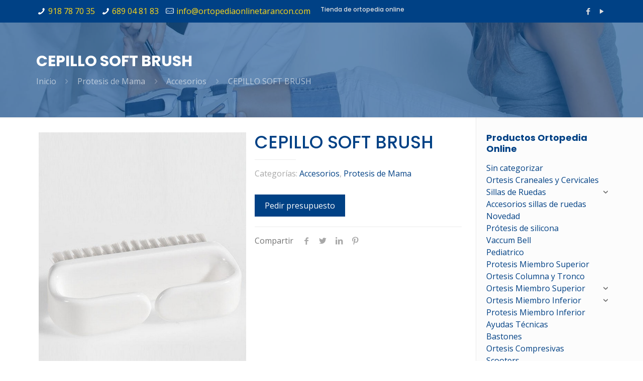

--- FILE ---
content_type: text/html; charset=UTF-8
request_url: https://www.ortopediaonlinetarancon.com/producto/cepillo-soft-brush/
body_size: 40683
content:
<!DOCTYPE html>
<html lang="es" class="no-js">

<head><meta charset="UTF-8" /><script>if(navigator.userAgent.match(/MSIE|Internet Explorer/i)||navigator.userAgent.match(/Trident\/7\..*?rv:11/i)){var href=document.location.href;if(!href.match(/[?&]nowprocket/)){if(href.indexOf("?")==-1){if(href.indexOf("#")==-1){document.location.href=href+"?nowprocket=1"}else{document.location.href=href.replace("#","?nowprocket=1#")}}else{if(href.indexOf("#")==-1){document.location.href=href+"&nowprocket=1"}else{document.location.href=href.replace("#","&nowprocket=1#")}}}}</script><script>class RocketLazyLoadScripts{constructor(){this.v="1.2.3",this.triggerEvents=["keydown","mousedown","mousemove","touchmove","touchstart","touchend","wheel"],this.userEventHandler=this._triggerListener.bind(this),this.touchStartHandler=this._onTouchStart.bind(this),this.touchMoveHandler=this._onTouchMove.bind(this),this.touchEndHandler=this._onTouchEnd.bind(this),this.clickHandler=this._onClick.bind(this),this.interceptedClicks=[],window.addEventListener("pageshow",t=>{this.persisted=t.persisted}),window.addEventListener("DOMContentLoaded",()=>{this._preconnect3rdParties()}),this.delayedScripts={normal:[],async:[],defer:[]},this.trash=[],this.allJQueries=[]}_addUserInteractionListener(t){if(document.hidden){t._triggerListener();return}this.triggerEvents.forEach(e=>window.addEventListener(e,t.userEventHandler,{passive:!0})),window.addEventListener("touchstart",t.touchStartHandler,{passive:!0}),window.addEventListener("mousedown",t.touchStartHandler),document.addEventListener("visibilitychange",t.userEventHandler)}_removeUserInteractionListener(){this.triggerEvents.forEach(t=>window.removeEventListener(t,this.userEventHandler,{passive:!0})),document.removeEventListener("visibilitychange",this.userEventHandler)}_onTouchStart(t){"HTML"!==t.target.tagName&&(window.addEventListener("touchend",this.touchEndHandler),window.addEventListener("mouseup",this.touchEndHandler),window.addEventListener("touchmove",this.touchMoveHandler,{passive:!0}),window.addEventListener("mousemove",this.touchMoveHandler),t.target.addEventListener("click",this.clickHandler),this._renameDOMAttribute(t.target,"onclick","rocket-onclick"),this._pendingClickStarted())}_onTouchMove(t){window.removeEventListener("touchend",this.touchEndHandler),window.removeEventListener("mouseup",this.touchEndHandler),window.removeEventListener("touchmove",this.touchMoveHandler,{passive:!0}),window.removeEventListener("mousemove",this.touchMoveHandler),t.target.removeEventListener("click",this.clickHandler),this._renameDOMAttribute(t.target,"rocket-onclick","onclick"),this._pendingClickFinished()}_onTouchEnd(t){window.removeEventListener("touchend",this.touchEndHandler),window.removeEventListener("mouseup",this.touchEndHandler),window.removeEventListener("touchmove",this.touchMoveHandler,{passive:!0}),window.removeEventListener("mousemove",this.touchMoveHandler)}_onClick(t){t.target.removeEventListener("click",this.clickHandler),this._renameDOMAttribute(t.target,"rocket-onclick","onclick"),this.interceptedClicks.push(t),t.preventDefault(),t.stopPropagation(),t.stopImmediatePropagation(),this._pendingClickFinished()}_replayClicks(){window.removeEventListener("touchstart",this.touchStartHandler,{passive:!0}),window.removeEventListener("mousedown",this.touchStartHandler),this.interceptedClicks.forEach(t=>{t.target.dispatchEvent(new MouseEvent("click",{view:t.view,bubbles:!0,cancelable:!0}))})}_waitForPendingClicks(){return new Promise(t=>{this._isClickPending?this._pendingClickFinished=t:t()})}_pendingClickStarted(){this._isClickPending=!0}_pendingClickFinished(){this._isClickPending=!1}_renameDOMAttribute(t,e,r){t.hasAttribute&&t.hasAttribute(e)&&(event.target.setAttribute(r,event.target.getAttribute(e)),event.target.removeAttribute(e))}_triggerListener(){this._removeUserInteractionListener(this),"loading"===document.readyState?document.addEventListener("DOMContentLoaded",this._loadEverythingNow.bind(this)):this._loadEverythingNow()}_preconnect3rdParties(){let t=[];document.querySelectorAll("script[type=rocketlazyloadscript]").forEach(e=>{if(e.hasAttribute("src")){let r=new URL(e.src).origin;r!==location.origin&&t.push({src:r,crossOrigin:e.crossOrigin||"module"===e.getAttribute("data-rocket-type")})}}),t=[...new Map(t.map(t=>[JSON.stringify(t),t])).values()],this._batchInjectResourceHints(t,"preconnect")}async _loadEverythingNow(){this.lastBreath=Date.now(),this._delayEventListeners(this),this._delayJQueryReady(this),this._handleDocumentWrite(),this._registerAllDelayedScripts(),this._preloadAllScripts(),await this._loadScriptsFromList(this.delayedScripts.normal),await this._loadScriptsFromList(this.delayedScripts.defer),await this._loadScriptsFromList(this.delayedScripts.async);try{await this._triggerDOMContentLoaded(),await this._triggerWindowLoad()}catch(t){console.error(t)}window.dispatchEvent(new Event("rocket-allScriptsLoaded")),this._waitForPendingClicks().then(()=>{this._replayClicks()}),this._emptyTrash()}_registerAllDelayedScripts(){document.querySelectorAll("script[type=rocketlazyloadscript]").forEach(t=>{t.hasAttribute("data-rocket-src")?t.hasAttribute("async")&&!1!==t.async?this.delayedScripts.async.push(t):t.hasAttribute("defer")&&!1!==t.defer||"module"===t.getAttribute("data-rocket-type")?this.delayedScripts.defer.push(t):this.delayedScripts.normal.push(t):this.delayedScripts.normal.push(t)})}async _transformScript(t){return new Promise((await this._littleBreath(),navigator.userAgent.indexOf("Firefox/")>0||""===navigator.vendor)?e=>{let r=document.createElement("script");[...t.attributes].forEach(t=>{let e=t.nodeName;"type"!==e&&("data-rocket-type"===e&&(e="type"),"data-rocket-src"===e&&(e="src"),r.setAttribute(e,t.nodeValue))}),t.text&&(r.text=t.text),r.hasAttribute("src")?(r.addEventListener("load",e),r.addEventListener("error",e)):(r.text=t.text,e());try{t.parentNode.replaceChild(r,t)}catch(i){e()}}:async e=>{function r(){t.setAttribute("data-rocket-status","failed"),e()}try{let i=t.getAttribute("data-rocket-type"),n=t.getAttribute("data-rocket-src");t.text,i?(t.type=i,t.removeAttribute("data-rocket-type")):t.removeAttribute("type"),t.addEventListener("load",function r(){t.setAttribute("data-rocket-status","executed"),e()}),t.addEventListener("error",r),n?(t.removeAttribute("data-rocket-src"),t.src=n):t.src="data:text/javascript;base64,"+window.btoa(unescape(encodeURIComponent(t.text)))}catch(s){r()}})}async _loadScriptsFromList(t){let e=t.shift();return e&&e.isConnected?(await this._transformScript(e),this._loadScriptsFromList(t)):Promise.resolve()}_preloadAllScripts(){this._batchInjectResourceHints([...this.delayedScripts.normal,...this.delayedScripts.defer,...this.delayedScripts.async],"preload")}_batchInjectResourceHints(t,e){var r=document.createDocumentFragment();t.forEach(t=>{let i=t.getAttribute&&t.getAttribute("data-rocket-src")||t.src;if(i){let n=document.createElement("link");n.href=i,n.rel=e,"preconnect"!==e&&(n.as="script"),t.getAttribute&&"module"===t.getAttribute("data-rocket-type")&&(n.crossOrigin=!0),t.crossOrigin&&(n.crossOrigin=t.crossOrigin),t.integrity&&(n.integrity=t.integrity),r.appendChild(n),this.trash.push(n)}}),document.head.appendChild(r)}_delayEventListeners(t){let e={};function r(t,r){!function t(r){!e[r]&&(e[r]={originalFunctions:{add:r.addEventListener,remove:r.removeEventListener},eventsToRewrite:[]},r.addEventListener=function(){arguments[0]=i(arguments[0]),e[r].originalFunctions.add.apply(r,arguments)},r.removeEventListener=function(){arguments[0]=i(arguments[0]),e[r].originalFunctions.remove.apply(r,arguments)});function i(t){return e[r].eventsToRewrite.indexOf(t)>=0?"rocket-"+t:t}}(t),e[t].eventsToRewrite.push(r)}function i(t,e){let r=t[e];Object.defineProperty(t,e,{get:()=>r||function(){},set(i){t["rocket"+e]=r=i}})}r(document,"DOMContentLoaded"),r(window,"DOMContentLoaded"),r(window,"load"),r(window,"pageshow"),r(document,"readystatechange"),i(document,"onreadystatechange"),i(window,"onload"),i(window,"onpageshow")}_delayJQueryReady(t){let e;function r(r){if(r&&r.fn&&!t.allJQueries.includes(r)){r.fn.ready=r.fn.init.prototype.ready=function(e){return t.domReadyFired?e.bind(document)(r):document.addEventListener("rocket-DOMContentLoaded",()=>e.bind(document)(r)),r([])};let i=r.fn.on;r.fn.on=r.fn.init.prototype.on=function(){if(this[0]===window){function t(t){return t.split(" ").map(t=>"load"===t||0===t.indexOf("load.")?"rocket-jquery-load":t).join(" ")}"string"==typeof arguments[0]||arguments[0]instanceof String?arguments[0]=t(arguments[0]):"object"==typeof arguments[0]&&Object.keys(arguments[0]).forEach(e=>{let r=arguments[0][e];delete arguments[0][e],arguments[0][t(e)]=r})}return i.apply(this,arguments),this},t.allJQueries.push(r)}e=r}r(window.jQuery),Object.defineProperty(window,"jQuery",{get:()=>e,set(t){r(t)}})}async _triggerDOMContentLoaded(){this.domReadyFired=!0,await this._littleBreath(),document.dispatchEvent(new Event("rocket-DOMContentLoaded")),await this._littleBreath(),window.dispatchEvent(new Event("rocket-DOMContentLoaded")),await this._littleBreath(),document.dispatchEvent(new Event("rocket-readystatechange")),await this._littleBreath(),document.rocketonreadystatechange&&document.rocketonreadystatechange()}async _triggerWindowLoad(){await this._littleBreath(),window.dispatchEvent(new Event("rocket-load")),await this._littleBreath(),window.rocketonload&&window.rocketonload(),await this._littleBreath(),this.allJQueries.forEach(t=>t(window).trigger("rocket-jquery-load")),await this._littleBreath();let t=new Event("rocket-pageshow");t.persisted=this.persisted,window.dispatchEvent(t),await this._littleBreath(),window.rocketonpageshow&&window.rocketonpageshow({persisted:this.persisted})}_handleDocumentWrite(){let t=new Map;document.write=document.writeln=function(e){let r=document.currentScript;r||console.error("WPRocket unable to document.write this: "+e);let i=document.createRange(),n=r.parentElement,s=t.get(r);void 0===s&&(s=r.nextSibling,t.set(r,s));let a=document.createDocumentFragment();i.setStart(a,0),a.appendChild(i.createContextualFragment(e)),n.insertBefore(a,s)}}async _littleBreath(){Date.now()-this.lastBreath>45&&(await this._requestAnimFrame(),this.lastBreath=Date.now())}async _requestAnimFrame(){return document.hidden?new Promise(t=>setTimeout(t)):new Promise(t=>requestAnimationFrame(t))}_emptyTrash(){this.trash.forEach(t=>t.remove())}static run(){let t=new RocketLazyLoadScripts;t._addUserInteractionListener(t)}}RocketLazyLoadScripts.run();</script>


<link rel="alternate" hreflang="es-ES" href="https://www.ortopediaonlinetarancon.com/producto/cepillo-soft-brush/"/>
<meta name='robots' content='index, follow, max-image-preview:large, max-snippet:-1, max-video-preview:-1' />
<meta name="format-detection" content="telephone=no">
<meta name="viewport" content="width=device-width, initial-scale=1, maximum-scale=1" />
<link rel="shortcut icon" href="https://www.ortopediaonlinetarancon.com/wp-content/uploads/2021/06/favicon-ortopedia-online.png" type="image/x-icon" />

	<!-- This site is optimized with the Yoast SEO plugin v16.7 - https://yoast.com/wordpress/plugins/seo/ -->
	<title>CEPILLO SOFT BRUSH - Ortopedia Online</title><link rel="preload" as="style" href="https://fonts.googleapis.com/css?family=Open%20Sans%3A1%2C400%2C500%2C700%7CPoppins%3A1%2C400%2C500%2C700&#038;display=swap" /><link rel="stylesheet" href="https://fonts.googleapis.com/css?family=Open%20Sans%3A1%2C400%2C500%2C700%7CPoppins%3A1%2C400%2C500%2C700&#038;display=swap" media="print" onload="this.media='all'" /><noscript><link rel="stylesheet" href="https://fonts.googleapis.com/css?family=Open%20Sans%3A1%2C400%2C500%2C700%7CPoppins%3A1%2C400%2C500%2C700&#038;display=swap" /></noscript>
	<link rel="canonical" href="https://www.ortopediaonlinetarancon.com/producto/cepillo-soft-brush/" />
	<meta property="og:locale" content="es_ES" />
	<meta property="og:type" content="article" />
	<meta property="og:title" content="CEPILLO SOFT BRUSH - Ortopedia Online" />
	<meta property="og:description" content="Es un cepillo especialmente diseñado para las superficies contact, por sus cerdas redondas y suaves que no dañan el adhesivo." />
	<meta property="og:url" content="https://www.ortopediaonlinetarancon.com/producto/cepillo-soft-brush/" />
	<meta property="og:site_name" content="Ortopedia Online" />
	<meta name="twitter:card" content="summary_large_image" />
	<script type="application/ld+json" class="yoast-schema-graph">{"@context":"https://schema.org","@graph":[{"@type":"WebSite","@id":"https://www.ortopediaonlinetarancon.com/#website","url":"https://www.ortopediaonlinetarancon.com/","name":"Ortopedia Online","description":"Tienda de productos ortop\u00e9dicos online","potentialAction":[{"@type":"SearchAction","target":{"@type":"EntryPoint","urlTemplate":"https://www.ortopediaonlinetarancon.com/?s={search_term_string}"},"query-input":"required name=search_term_string"}],"inLanguage":"es"},{"@type":"ImageObject","@id":"https://www.ortopediaonlinetarancon.com/producto/cepillo-soft-brush/#primaryimage","inLanguage":"es","url":"https://www.ortopediaonlinetarancon.com/wp-content/uploads/2021/07/CEPILLO-SOFT-BRUSH.jpg","contentUrl":"https://www.ortopediaonlinetarancon.com/wp-content/uploads/2021/07/CEPILLO-SOFT-BRUSH.jpg","width":600,"height":900,"caption":"CEPILLO SOFT BRUSH"},{"@type":"WebPage","@id":"https://www.ortopediaonlinetarancon.com/producto/cepillo-soft-brush/#webpage","url":"https://www.ortopediaonlinetarancon.com/producto/cepillo-soft-brush/","name":"CEPILLO SOFT BRUSH - Ortopedia Online","isPartOf":{"@id":"https://www.ortopediaonlinetarancon.com/#website"},"primaryImageOfPage":{"@id":"https://www.ortopediaonlinetarancon.com/producto/cepillo-soft-brush/#primaryimage"},"datePublished":"2018-05-16T10:27:56+00:00","dateModified":"2018-05-16T10:27:56+00:00","breadcrumb":{"@id":"https://www.ortopediaonlinetarancon.com/producto/cepillo-soft-brush/#breadcrumb"},"inLanguage":"es","potentialAction":[{"@type":"ReadAction","target":["https://www.ortopediaonlinetarancon.com/producto/cepillo-soft-brush/"]}]},{"@type":"BreadcrumbList","@id":"https://www.ortopediaonlinetarancon.com/producto/cepillo-soft-brush/#breadcrumb","itemListElement":[{"@type":"ListItem","position":1,"name":"Portada","item":"https://www.ortopediaonlinetarancon.com/"},{"@type":"ListItem","position":2,"name":"Productos","item":"https://www.ortopediaonlinetarancon.com/productos-ortopedia-online/"},{"@type":"ListItem","position":3,"name":"CEPILLO SOFT BRUSH"}]}]}</script>
	<!-- / Yoast SEO plugin. -->


<link rel='dns-prefetch' href='//www.google.com' />
<link rel='dns-prefetch' href='//fonts.googleapis.com' />
<link rel='dns-prefetch' href='//www.google-analytics.com' />
<link rel='dns-prefetch' href='//www.gstatic.com' />
<link href='https://fonts.gstatic.com' crossorigin rel='preconnect' />
<link rel="alternate" type="application/rss+xml" title="Ortopedia Online &raquo; Feed" href="https://www.ortopediaonlinetarancon.com/feed/" />
<link rel="alternate" type="application/rss+xml" title="Ortopedia Online &raquo; Feed de los comentarios" href="https://www.ortopediaonlinetarancon.com/comments/feed/" />
<style type="text/css">
img.wp-smiley,
img.emoji {
	display: inline !important;
	border: none !important;
	box-shadow: none !important;
	height: 1em !important;
	width: 1em !important;
	margin: 0 0.07em !important;
	vertical-align: -0.1em !important;
	background: none !important;
	padding: 0 !important;
}
</style>
	<link rel='stylesheet' id='wp-block-library-css'  href='https://www.ortopediaonlinetarancon.com/wp-includes/css/dist/block-library/style.min.css?ver=e277e43f44787107d1daeeac986bdf4d' type='text/css' media='all' />
<link data-minify="1" rel='stylesheet' id='wc-blocks-vendors-style-css'  href='https://www.ortopediaonlinetarancon.com/wp-content/cache/min/1/wp-content/plugins/woocommerce/packages/woocommerce-blocks/build/wc-blocks-vendors-style.css?ver=1768824330' type='text/css' media='all' />
<link data-minify="1" rel='stylesheet' id='wc-blocks-style-css'  href='https://www.ortopediaonlinetarancon.com/wp-content/cache/min/1/wp-content/plugins/woocommerce/packages/woocommerce-blocks/build/wc-blocks-style.css?ver=1768824330' type='text/css' media='all' />
<style id='global-styles-inline-css' type='text/css'>
body{--wp--preset--color--black: #000000;--wp--preset--color--cyan-bluish-gray: #abb8c3;--wp--preset--color--white: #ffffff;--wp--preset--color--pale-pink: #f78da7;--wp--preset--color--vivid-red: #cf2e2e;--wp--preset--color--luminous-vivid-orange: #ff6900;--wp--preset--color--luminous-vivid-amber: #fcb900;--wp--preset--color--light-green-cyan: #7bdcb5;--wp--preset--color--vivid-green-cyan: #00d084;--wp--preset--color--pale-cyan-blue: #8ed1fc;--wp--preset--color--vivid-cyan-blue: #0693e3;--wp--preset--color--vivid-purple: #9b51e0;--wp--preset--gradient--vivid-cyan-blue-to-vivid-purple: linear-gradient(135deg,rgba(6,147,227,1) 0%,rgb(155,81,224) 100%);--wp--preset--gradient--light-green-cyan-to-vivid-green-cyan: linear-gradient(135deg,rgb(122,220,180) 0%,rgb(0,208,130) 100%);--wp--preset--gradient--luminous-vivid-amber-to-luminous-vivid-orange: linear-gradient(135deg,rgba(252,185,0,1) 0%,rgba(255,105,0,1) 100%);--wp--preset--gradient--luminous-vivid-orange-to-vivid-red: linear-gradient(135deg,rgba(255,105,0,1) 0%,rgb(207,46,46) 100%);--wp--preset--gradient--very-light-gray-to-cyan-bluish-gray: linear-gradient(135deg,rgb(238,238,238) 0%,rgb(169,184,195) 100%);--wp--preset--gradient--cool-to-warm-spectrum: linear-gradient(135deg,rgb(74,234,220) 0%,rgb(151,120,209) 20%,rgb(207,42,186) 40%,rgb(238,44,130) 60%,rgb(251,105,98) 80%,rgb(254,248,76) 100%);--wp--preset--gradient--blush-light-purple: linear-gradient(135deg,rgb(255,206,236) 0%,rgb(152,150,240) 100%);--wp--preset--gradient--blush-bordeaux: linear-gradient(135deg,rgb(254,205,165) 0%,rgb(254,45,45) 50%,rgb(107,0,62) 100%);--wp--preset--gradient--luminous-dusk: linear-gradient(135deg,rgb(255,203,112) 0%,rgb(199,81,192) 50%,rgb(65,88,208) 100%);--wp--preset--gradient--pale-ocean: linear-gradient(135deg,rgb(255,245,203) 0%,rgb(182,227,212) 50%,rgb(51,167,181) 100%);--wp--preset--gradient--electric-grass: linear-gradient(135deg,rgb(202,248,128) 0%,rgb(113,206,126) 100%);--wp--preset--gradient--midnight: linear-gradient(135deg,rgb(2,3,129) 0%,rgb(40,116,252) 100%);--wp--preset--duotone--dark-grayscale: url('#wp-duotone-dark-grayscale');--wp--preset--duotone--grayscale: url('#wp-duotone-grayscale');--wp--preset--duotone--purple-yellow: url('#wp-duotone-purple-yellow');--wp--preset--duotone--blue-red: url('#wp-duotone-blue-red');--wp--preset--duotone--midnight: url('#wp-duotone-midnight');--wp--preset--duotone--magenta-yellow: url('#wp-duotone-magenta-yellow');--wp--preset--duotone--purple-green: url('#wp-duotone-purple-green');--wp--preset--duotone--blue-orange: url('#wp-duotone-blue-orange');--wp--preset--font-size--small: 13px;--wp--preset--font-size--medium: 20px;--wp--preset--font-size--large: 36px;--wp--preset--font-size--x-large: 42px;}.has-black-color{color: var(--wp--preset--color--black) !important;}.has-cyan-bluish-gray-color{color: var(--wp--preset--color--cyan-bluish-gray) !important;}.has-white-color{color: var(--wp--preset--color--white) !important;}.has-pale-pink-color{color: var(--wp--preset--color--pale-pink) !important;}.has-vivid-red-color{color: var(--wp--preset--color--vivid-red) !important;}.has-luminous-vivid-orange-color{color: var(--wp--preset--color--luminous-vivid-orange) !important;}.has-luminous-vivid-amber-color{color: var(--wp--preset--color--luminous-vivid-amber) !important;}.has-light-green-cyan-color{color: var(--wp--preset--color--light-green-cyan) !important;}.has-vivid-green-cyan-color{color: var(--wp--preset--color--vivid-green-cyan) !important;}.has-pale-cyan-blue-color{color: var(--wp--preset--color--pale-cyan-blue) !important;}.has-vivid-cyan-blue-color{color: var(--wp--preset--color--vivid-cyan-blue) !important;}.has-vivid-purple-color{color: var(--wp--preset--color--vivid-purple) !important;}.has-black-background-color{background-color: var(--wp--preset--color--black) !important;}.has-cyan-bluish-gray-background-color{background-color: var(--wp--preset--color--cyan-bluish-gray) !important;}.has-white-background-color{background-color: var(--wp--preset--color--white) !important;}.has-pale-pink-background-color{background-color: var(--wp--preset--color--pale-pink) !important;}.has-vivid-red-background-color{background-color: var(--wp--preset--color--vivid-red) !important;}.has-luminous-vivid-orange-background-color{background-color: var(--wp--preset--color--luminous-vivid-orange) !important;}.has-luminous-vivid-amber-background-color{background-color: var(--wp--preset--color--luminous-vivid-amber) !important;}.has-light-green-cyan-background-color{background-color: var(--wp--preset--color--light-green-cyan) !important;}.has-vivid-green-cyan-background-color{background-color: var(--wp--preset--color--vivid-green-cyan) !important;}.has-pale-cyan-blue-background-color{background-color: var(--wp--preset--color--pale-cyan-blue) !important;}.has-vivid-cyan-blue-background-color{background-color: var(--wp--preset--color--vivid-cyan-blue) !important;}.has-vivid-purple-background-color{background-color: var(--wp--preset--color--vivid-purple) !important;}.has-black-border-color{border-color: var(--wp--preset--color--black) !important;}.has-cyan-bluish-gray-border-color{border-color: var(--wp--preset--color--cyan-bluish-gray) !important;}.has-white-border-color{border-color: var(--wp--preset--color--white) !important;}.has-pale-pink-border-color{border-color: var(--wp--preset--color--pale-pink) !important;}.has-vivid-red-border-color{border-color: var(--wp--preset--color--vivid-red) !important;}.has-luminous-vivid-orange-border-color{border-color: var(--wp--preset--color--luminous-vivid-orange) !important;}.has-luminous-vivid-amber-border-color{border-color: var(--wp--preset--color--luminous-vivid-amber) !important;}.has-light-green-cyan-border-color{border-color: var(--wp--preset--color--light-green-cyan) !important;}.has-vivid-green-cyan-border-color{border-color: var(--wp--preset--color--vivid-green-cyan) !important;}.has-pale-cyan-blue-border-color{border-color: var(--wp--preset--color--pale-cyan-blue) !important;}.has-vivid-cyan-blue-border-color{border-color: var(--wp--preset--color--vivid-cyan-blue) !important;}.has-vivid-purple-border-color{border-color: var(--wp--preset--color--vivid-purple) !important;}.has-vivid-cyan-blue-to-vivid-purple-gradient-background{background: var(--wp--preset--gradient--vivid-cyan-blue-to-vivid-purple) !important;}.has-light-green-cyan-to-vivid-green-cyan-gradient-background{background: var(--wp--preset--gradient--light-green-cyan-to-vivid-green-cyan) !important;}.has-luminous-vivid-amber-to-luminous-vivid-orange-gradient-background{background: var(--wp--preset--gradient--luminous-vivid-amber-to-luminous-vivid-orange) !important;}.has-luminous-vivid-orange-to-vivid-red-gradient-background{background: var(--wp--preset--gradient--luminous-vivid-orange-to-vivid-red) !important;}.has-very-light-gray-to-cyan-bluish-gray-gradient-background{background: var(--wp--preset--gradient--very-light-gray-to-cyan-bluish-gray) !important;}.has-cool-to-warm-spectrum-gradient-background{background: var(--wp--preset--gradient--cool-to-warm-spectrum) !important;}.has-blush-light-purple-gradient-background{background: var(--wp--preset--gradient--blush-light-purple) !important;}.has-blush-bordeaux-gradient-background{background: var(--wp--preset--gradient--blush-bordeaux) !important;}.has-luminous-dusk-gradient-background{background: var(--wp--preset--gradient--luminous-dusk) !important;}.has-pale-ocean-gradient-background{background: var(--wp--preset--gradient--pale-ocean) !important;}.has-electric-grass-gradient-background{background: var(--wp--preset--gradient--electric-grass) !important;}.has-midnight-gradient-background{background: var(--wp--preset--gradient--midnight) !important;}.has-small-font-size{font-size: var(--wp--preset--font-size--small) !important;}.has-medium-font-size{font-size: var(--wp--preset--font-size--medium) !important;}.has-large-font-size{font-size: var(--wp--preset--font-size--large) !important;}.has-x-large-font-size{font-size: var(--wp--preset--font-size--x-large) !important;}
</style>
<link data-minify="1" rel='stylesheet' id='contact-form-7-css'  href='https://www.ortopediaonlinetarancon.com/wp-content/cache/min/1/wp-content/plugins/contact-form-7/includes/css/styles.css?ver=1768824330' type='text/css' media='all' />
<link data-minify="1" rel='stylesheet' id='rs-plugin-settings-css'  href='https://www.ortopediaonlinetarancon.com/wp-content/cache/min/1/wp-content/plugins/revslider/public/assets/css/rs6.css?ver=1768824330' type='text/css' media='all' />
<style id='rs-plugin-settings-inline-css' type='text/css'>
#rs-demo-id {}
</style>
<link rel='stylesheet' id='photoswipe-css'  href='https://www.ortopediaonlinetarancon.com/wp-content/plugins/woocommerce/assets/css/photoswipe/photoswipe.min.css?ver=6.8.0' type='text/css' media='all' />
<link rel='stylesheet' id='photoswipe-default-skin-css'  href='https://www.ortopediaonlinetarancon.com/wp-content/plugins/woocommerce/assets/css/photoswipe/default-skin/default-skin.min.css?ver=6.8.0' type='text/css' media='all' />
<link data-minify="1" rel='stylesheet' id='woocommerce-layout-css'  href='https://www.ortopediaonlinetarancon.com/wp-content/cache/min/1/wp-content/plugins/woocommerce/assets/css/woocommerce-layout.css?ver=1768824330' type='text/css' media='all' />
<link data-minify="1" rel='stylesheet' id='woocommerce-smallscreen-css'  href='https://www.ortopediaonlinetarancon.com/wp-content/cache/min/1/wp-content/plugins/woocommerce/assets/css/woocommerce-smallscreen.css?ver=1768824330' type='text/css' media='only screen and (max-width: 768px)' />
<link data-minify="1" rel='stylesheet' id='woocommerce-general-css'  href='https://www.ortopediaonlinetarancon.com/wp-content/cache/min/1/wp-content/plugins/woocommerce/assets/css/woocommerce.css?ver=1768824330' type='text/css' media='all' />
<style id='woocommerce-inline-inline-css' type='text/css'>
.woocommerce form .form-row .required { visibility: visible; }
</style>
<link data-minify="1" rel='stylesheet' id='iksm-public-style-css'  href='https://www.ortopediaonlinetarancon.com/wp-content/cache/min/1/wp-content/plugins/iks-menu/assets/css/public.css?ver=1768824330' type='text/css' media='all' />
<link rel='stylesheet' id='style-css'  href='https://www.ortopediaonlinetarancon.com/wp-content/themes/ortopediaonline/style.css?ver=22.0.3' type='text/css' media='all' />
<link data-minify="1" rel='stylesheet' id='mfn-base-css'  href='https://www.ortopediaonlinetarancon.com/wp-content/cache/min/1/wp-content/themes/ortopediaonline/css/base.css?ver=1768824330' type='text/css' media='all' />
<link data-minify="1" rel='stylesheet' id='mfn-layout-css'  href='https://www.ortopediaonlinetarancon.com/wp-content/cache/min/1/wp-content/themes/ortopediaonline/css/layout.css?ver=1768824330' type='text/css' media='all' />
<link data-minify="1" rel='stylesheet' id='mfn-shortcodes-css'  href='https://www.ortopediaonlinetarancon.com/wp-content/cache/min/1/wp-content/themes/ortopediaonline/css/shortcodes.css?ver=1768824330' type='text/css' media='all' />
<link rel='stylesheet' id='mfn-animations-css'  href='https://www.ortopediaonlinetarancon.com/wp-content/themes/ortopediaonline/assets/animations/animations.min.css?ver=22.0.3' type='text/css' media='all' />
<link data-minify="1" rel='stylesheet' id='mfn-jquery-ui-css'  href='https://www.ortopediaonlinetarancon.com/wp-content/cache/min/1/wp-content/themes/ortopediaonline/assets/ui/jquery.ui.all.css?ver=1768824330' type='text/css' media='all' />
<link data-minify="1" rel='stylesheet' id='mfn-jplayer-css'  href='https://www.ortopediaonlinetarancon.com/wp-content/cache/min/1/wp-content/themes/ortopediaonline/assets/jplayer/css/jplayer.blue.monday.css?ver=1768824330' type='text/css' media='all' />
<link data-minify="1" rel='stylesheet' id='mfn-responsive-css'  href='https://www.ortopediaonlinetarancon.com/wp-content/cache/min/1/wp-content/themes/ortopediaonline/css/responsive.css?ver=1768824330' type='text/css' media='all' />

<link data-minify="1" rel='stylesheet' id='mfn-woo-css'  href='https://www.ortopediaonlinetarancon.com/wp-content/cache/min/1/wp-content/themes/ortopediaonline/css/woocommerce.css?ver=1768824330' type='text/css' media='all' />
<link data-minify="1" rel='stylesheet' id='wce_frontend_css-css'  href='https://www.ortopediaonlinetarancon.com/wp-content/cache/min/1/wp-content/plugins/woocommerce-catalog-enquiry/assets/frontend/css/frontend.css?ver=1768824330' type='text/css' media='all' />
<style id='wce_frontend_css-inline-css' type='text/css'>
				
				
				/* The Modal (background) */
                  .custom_enquiry_buttons_css_new {      border: 1px solid #96d1f8 !important;     background: #65a9d7 !important;     background: -webkit-gradient(linear, left top, left bottom, from(#3e779d), to(#65a9d7))!important;     background: -moz-linear-gradient(top, #3e779d, #65a9d7)!important;     padding: 5px 10px!important;     -webkit-border-radius: 8px !important;     -moz-border-radius: 8px !important;     border-radius: 8px !important;     color: white !important;     font-size: 14px !important;     font-family:  !important;     text-decoration: none !important;     vertical-align: middle !important;  }  .custom_enquiry_buttons_css_new:hover {      border-top-color: #28597a !important;     background: #28597a !important;     color: #ccc !important;  }  .custom_enquiry_buttons_css_new:active {      border-top-color: #1b435e !important;     background: #1b435e !important;  }
				#woocommerce-catalog .catalog-modal {
				    display: none; /* Hidden by default */
				    position: fixed; /* Stay in place */
				    z-index: 100000; /* Sit on top */
				    /*padding-top: 100px;*/ /* Location of the box */
				    left: 0;
				    top: 0;
				    width: 100%; /* Full width */
				    height: 100%; /* Full height */
				    overflow: auto; /* Enable scroll if needed */
                    background-color: rgb(0,0,0,0.4); /* Fallback color */
				}
</style>
<style id='mfn-dynamic-inline-css' type='text/css'>
#Subheader{background-image:url(https://www.ortopediaonlinetarancon.com/wp-content/uploads/2021/07/ortopodia-online_bg-2.jpg);background-repeat:no-repeat;background-position:center;background-size:cover}
html{background-color: #ffffff;}#Wrapper,#Content{background-color: #ffffff;}body:not(.template-slider) #Header{min-height: 0px;}body.header-below:not(.template-slider) #Header{padding-top: 0px;}#Subheader {padding: 60px 0;}#Footer .widgets_wrapper {padding: 50px 0;}body, button, span.date_label, .timeline_items li h3 span, input[type="submit"], input[type="reset"], input[type="button"],input[type="text"], input[type="password"], input[type="tel"], input[type="email"], textarea, select, .offer_li .title h3 {font-family: "Open Sans", Helvetica, Arial, sans-serif;}#menu > ul > li > a, a.action_button, #overlay-menu ul li a {font-family: "Open Sans", Helvetica, Arial, sans-serif;}#Subheader .title {font-family: "Poppins", Helvetica, Arial, sans-serif;}h1, h2, h3, h4, .text-logo #logo {font-family: "Poppins", Helvetica, Arial, sans-serif;}h5, h6 {font-family: "Poppins", Helvetica, Arial, sans-serif;}blockquote {font-family: "Open Sans", Helvetica, Arial, sans-serif;}.chart_box .chart .num, .counter .desc_wrapper .number-wrapper, .how_it_works .image .number,.pricing-box .plan-header .price, .quick_fact .number-wrapper, .woocommerce .product div.entry-summary .price {font-family: "Open Sans", Helvetica, Arial, sans-serif;}body {font-size: 16px;line-height: 24px;font-weight: 400;letter-spacing: 0px;}.big {font-size: 18px;line-height: 25px;font-weight: 400;letter-spacing: 0px;}#menu > ul > li > a, a.action_button, #overlay-menu ul li a{font-size: 16px;font-weight: 700;letter-spacing: 0px;}#overlay-menu ul li a{line-height: 24px;}#Subheader .title {font-size: 30px;line-height: 35px;font-weight: 700;letter-spacing: 0px;}h1, .text-logo #logo {font-size: 49px;line-height: 51px;font-weight: 500;letter-spacing: 0px;}h2 {font-size: 38px;line-height: 44px;font-weight: 700;letter-spacing: 0px;}h3 {font-size: 32px;line-height: 38px;font-weight: 700;letter-spacing: 0px;}h4 {font-size: 21px;line-height: 25px;font-weight: 500;letter-spacing: 0px;}h5 {font-size: 15px;line-height: 25px;font-weight: 700;letter-spacing: 0px;}h6 {font-size: 14px;line-height: 22px;font-weight: 400;letter-spacing: 0px;}#Intro .intro-title {font-size: 50px;line-height: 51px;font-weight: 400;letter-spacing: 0px;}@media only screen and (min-width: 768px) and (max-width: 959px){body {font-size: 14px;line-height: 20px;letter-spacing: 0px;}.big {font-size: 15px;line-height: 21px;letter-spacing: 0px;}#menu > ul > li > a, a.action_button, #overlay-menu ul li a {font-size: 14px;letter-spacing: 0px;}#overlay-menu ul li a{line-height: 21px;letter-spacing: 0px;}#Subheader .title {font-size: 26px;line-height: 30px;letter-spacing: 0px;}h1, .text-logo #logo {font-size: 42px;line-height: 43px;letter-spacing: 0px;}h2 {font-size: 32px;line-height: 37px;letter-spacing: 0px;}h3 {font-size: 27px;line-height: 32px;letter-spacing: 0px;}h4 {font-size: 18px;line-height: 21px;letter-spacing: 0px;}h5 {font-size: 13px;line-height: 21px;letter-spacing: 0px;}h6 {font-size: 13px;line-height: 19px;letter-spacing: 0px;}#Intro .intro-title {font-size: 43px;line-height: 43px;letter-spacing: 0px;}blockquote { font-size: 15px;}.chart_box .chart .num { font-size: 45px; line-height: 45px; }.counter .desc_wrapper .number-wrapper { font-size: 45px; line-height: 45px;}.counter .desc_wrapper .title { font-size: 14px; line-height: 18px;}.faq .question .title { font-size: 14px; }.fancy_heading .title { font-size: 38px; line-height: 38px; }.offer .offer_li .desc_wrapper .title h3 { font-size: 32px; line-height: 32px; }.offer_thumb_ul li.offer_thumb_li .desc_wrapper .title h3 {font-size: 32px; line-height: 32px; }.pricing-box .plan-header h2 { font-size: 27px; line-height: 27px; }.pricing-box .plan-header .price > span { font-size: 40px; line-height: 40px; }.pricing-box .plan-header .price sup.currency { font-size: 18px; line-height: 18px; }.pricing-box .plan-header .price sup.period { font-size: 14px; line-height: 14px;}.quick_fact .number { font-size: 80px; line-height: 80px;}.trailer_box .desc h2 { font-size: 27px; line-height: 27px; }.widget > h3 { font-size: 17px; line-height: 20px; }}@media only screen and (min-width: 480px) and (max-width: 767px){body {font-size: 13px;line-height: 19px;letter-spacing: 0px;}.big {font-size: 14px;line-height: 19px;letter-spacing: 0px;}#menu > ul > li > a, a.action_button, #overlay-menu ul li a {font-size: 13px;letter-spacing: 0px;}#overlay-menu ul li a{line-height: 19.5px;letter-spacing: 0px;}#Subheader .title {font-size: 23px;line-height: 26px;letter-spacing: 0px;}h1, .text-logo #logo {font-size: 37px;line-height: 38px;letter-spacing: 0px;}h2 {font-size: 29px;line-height: 33px;letter-spacing: 0px;}h3 {font-size: 24px;line-height: 29px;letter-spacing: 0px;}h4 {font-size: 16px;line-height: 19px;letter-spacing: 0px;}h5 {font-size: 13px;line-height: 19px;letter-spacing: 0px;}h6 {font-size: 13px;line-height: 19px;letter-spacing: 0px;}#Intro .intro-title {font-size: 38px;line-height: 38px;letter-spacing: 0px;}blockquote { font-size: 14px;}.chart_box .chart .num { font-size: 40px; line-height: 40px; }.counter .desc_wrapper .number-wrapper { font-size: 40px; line-height: 40px;}.counter .desc_wrapper .title { font-size: 13px; line-height: 16px;}.faq .question .title { font-size: 13px; }.fancy_heading .title { font-size: 34px; line-height: 34px; }.offer .offer_li .desc_wrapper .title h3 { font-size: 28px; line-height: 28px; }.offer_thumb_ul li.offer_thumb_li .desc_wrapper .title h3 {font-size: 28px; line-height: 28px; }.pricing-box .plan-header h2 { font-size: 24px; line-height: 24px; }.pricing-box .plan-header .price > span { font-size: 34px; line-height: 34px; }.pricing-box .plan-header .price sup.currency { font-size: 16px; line-height: 16px; }.pricing-box .plan-header .price sup.period { font-size: 13px; line-height: 13px;}.quick_fact .number { font-size: 70px; line-height: 70px;}.trailer_box .desc h2 { font-size: 24px; line-height: 24px; }.widget > h3 { font-size: 16px; line-height: 19px; }}@media only screen and (max-width: 479px){body {font-size: 13px;line-height: 19px;letter-spacing: 0px;}.big {font-size: 13px;line-height: 19px;letter-spacing: 0px;}#menu > ul > li > a, a.action_button, #overlay-menu ul li a {font-size: 13px;letter-spacing: 0px;}#overlay-menu ul li a{line-height: 19.5px;letter-spacing: 0px;}#Subheader .title {font-size: 18px;line-height: 21px;letter-spacing: 0px;}h1, .text-logo #logo {font-size: 29px;line-height: 31px;letter-spacing: 0px;}h2 {font-size: 23px;line-height: 26px;letter-spacing: 0px;}h3 {font-size: 19px;line-height: 23px;letter-spacing: 0px;}h4 {font-size: 13px;line-height: 19px;letter-spacing: 0px;}h5 {font-size: 13px;line-height: 19px;letter-spacing: 0px;}h6 {font-size: 13px;line-height: 19px;letter-spacing: 0px;}#Intro .intro-title {font-size: 30px;line-height: 31px;letter-spacing: 0px;}blockquote { font-size: 13px;}.chart_box .chart .num { font-size: 35px; line-height: 35px; }.counter .desc_wrapper .number-wrapper { font-size: 35px; line-height: 35px;}.counter .desc_wrapper .title { font-size: 13px; line-height: 26px;}.faq .question .title { font-size: 13px; }.fancy_heading .title { font-size: 30px; line-height: 30px; }.offer .offer_li .desc_wrapper .title h3 { font-size: 26px; line-height: 26px; }.offer_thumb_ul li.offer_thumb_li .desc_wrapper .title h3 {font-size: 26px; line-height: 26px; }.pricing-box .plan-header h2 { font-size: 21px; line-height: 21px; }.pricing-box .plan-header .price > span { font-size: 32px; line-height: 32px; }.pricing-box .plan-header .price sup.currency { font-size: 14px; line-height: 14px; }.pricing-box .plan-header .price sup.period { font-size: 13px; line-height: 13px;}.quick_fact .number { font-size: 60px; line-height: 60px;}.trailer_box .desc h2 { font-size: 21px; line-height: 21px; }.widget > h3 { font-size: 15px; line-height: 18px; }}.with_aside .sidebar.columns {width: 24%;}.with_aside .sections_group {width: 76%;}.aside_both .sidebar.columns {width: 19%;}.aside_both .sidebar.sidebar-1{margin-left: -81%;}.aside_both .sections_group {width: 62%;margin-left: 19%;}@media only screen and (min-width:1240px){#Wrapper, .with_aside .content_wrapper {max-width: 1180px;}.section_wrapper, .container {max-width: 1160px;}.layout-boxed.header-boxed #Top_bar.is-sticky{max-width: 1180px;}}@media only screen and (max-width: 767px){.section_wrapper,.container,.four.columns .widget-area { max-width: 480px !important; }}.button-default .button, .button-flat .button, .button-round .button {background-color: #0e63ff;color: #ffffff;}.button-stroke .button {border-color: #0e63ff;color: #ffffff;}.button-stroke .button:hover{background-color: #0e63ff;color: #fff;}.button-default .button_theme, .button-default button,.button-default input[type="button"], .button-default input[type="reset"], .button-default input[type="submit"],.button-flat .button_theme, .button-flat button,.button-flat input[type="button"], .button-flat input[type="reset"], .button-flat input[type="submit"],.button-round .button_theme, .button-round button,.button-round input[type="button"], .button-round input[type="reset"], .button-round input[type="submit"],.woocommerce #respond input#submit,.woocommerce a.button:not(.default),.woocommerce button.button,.woocommerce input.button,.woocommerce #respond input#submit:hover, .woocommerce a.button:hover, .woocommerce button.button:hover, .woocommerce input.button:hover{color: #ffffff;}.button-stroke .button_theme:hover,.button-stroke button:hover, .button-stroke input[type="submit"]:hover, .button-stroke input[type="reset"]:hover, .button-stroke input[type="button"]:hover,.button-stroke .woocommerce #respond input#submit:hover,.button-stroke .woocommerce a.button:not(.default):hover,.button-stroke .woocommerce button.button:hover,.button-stroke.woocommerce input.button:hover {color: #ffffff !important;}.button-stroke .button_theme:hover .button_icon i{color: #ffffff !important;}.button-default .single_add_to_cart_button, .button-flat .single_add_to_cart_button, .button-round .single_add_to_cart_button,.button-default .woocommerce .button:disabled, .button-flat .woocommerce .button:disabled, .button-round .woocommerce .button:disabled,.button-default .woocommerce .button.alt .button-flat .woocommerce .button.alt, .button-round .woocommerce .button.alt,.button-default a.remove, .button-flat a.remove, .button-round a.remove{color: #ffffff!important;}.action_button, .action_button:hover{background-color: #0e63ff;color: #ffffff;}.button-stroke a.action_button{border-color: #0e63ff;}.button-stroke a.action_button:hover{background-color: #0e63ff!important;}.footer_button{color: #65666C!important;background-color:transparent;box-shadow:none!important;}.footer_button:after{display:none!important;}.button-custom .button,.button-custom .action_button,.button-custom .footer_button,.button-custom button,.button-custom input[type="button"],.button-custom input[type="reset"],.button-custom input[type="submit"],.button-custom .woocommerce #respond input#submit,.button-custom .woocommerce a.button,.button-custom .woocommerce button.button,.button-custom .woocommerce input.button{font-family: Arial;font-size: 14px;line-height: 14px;font-weight: 400;letter-spacing: 0px;padding: 12px 20px 12px 20px;border-width: 0px;border-radius: 0px;}.button-custom .button{color: #626262;background-color: #dbdddf;border-color: transparent;}.button-custom .button:hover{color: #626262;background-color: #d3d3d3;border-color: transparent;}.button-custom .button_theme,.button-custom button,.button-custom input[type="button"],.button-custom input[type="reset"],.button-custom input[type="submit"],.button-custom .woocommerce #respond input#submit,.button-custom .woocommerce a.button:not(.default),.button-custom .woocommerce button.button,.button-custom .woocommerce input.button{color: #ffffff;background-color: #0095eb;border-color: transparent;}.button-custom .button_theme:hover,.button-custom button:hover,.button-custom input[type="button"]:hover,.button-custom input[type="reset"]:hover,.button-custom input[type="submit"]:hover,.button-custom .woocommerce #respond input#submit:hover,.button-custom .woocommerce a.button:not(.default):hover,.button-custom .woocommerce button.button:hover,.button-custom .woocommerce input.button:hover{color: #ffffff;background-color: #007cc3;border-color: transparent;}.button-custom .action_button{color: #626262;background-color: #dbdddf;border-color: transparent;}.button-custom .action_button:hover{color: #626262;background-color: #d3d3d3;border-color: transparent;}.button-custom .single_add_to_cart_button,.button-custom .woocommerce .button:disabled,.button-custom .woocommerce .button.alt,.button-custom a.remove{line-height: 14px!important;padding: 12px 20px 12px 20px!important;color: #ffffff!important;background-color: #0095eb!important;}.button-custom .single_add_to_cart_button:hover,.button-custom .woocommerce .button:disabled:hover,.button-custom .woocommerce .button.alt:hover,.button-custom a.remove:hover{color: #ffffff!important;background-color: #007cc3!important;}#Top_bar #logo,.header-fixed #Top_bar #logo,.header-plain #Top_bar #logo,.header-transparent #Top_bar #logo {height: 60px;line-height: 60px;padding: 13px 0;}.logo-overflow #Top_bar:not(.is-sticky) .logo {height: 86px;}#Top_bar .menu > li > a {padding: 13px 0;}.menu-highlight:not(.header-creative) #Top_bar .menu > li > a {margin: 18px 0;}.header-plain:not(.menu-highlight) #Top_bar .menu > li > a span:not(.description) {line-height: 86px;}.header-fixed #Top_bar .menu > li > a {padding: 28px 0;}#Top_bar .top_bar_right,.header-plain #Top_bar .top_bar_right {height: 86px;}#Top_bar .top_bar_right_wrapper {top: 23px;}.header-plain #Top_bar a#header_cart,.header-plain #Top_bar a#search_button,.header-plain #Top_bar .wpml-languages {line-height: 86px;}.header-plain #Top_bar a.action_button {line-height: 86px!important;}@media only screen and (max-width: 767px){#Top_bar a.responsive-menu-toggle {top: 40px;}.mobile-header-mini #Top_bar #logo{height:50px!important;line-height:50px!important;margin:5px 0;}}.twentytwenty-before-label::before{content:"Before"}.twentytwenty-after-label::before{content:"After"}input[type="date"],input[type="email"],input[type="number"],input[type="password"],input[type="search"],input[type="tel"],input[type="text"],input[type="url"],select,textarea,.woocommerce .quantity input.qty{border-width: 0 0 2px 0;box-shadow:unset;resize:none;}#Side_slide{right:-250px;width:250px;}#Side_slide.left{left:-250px;}.blog-teaser li .desc-wrapper .desc{background-position-y:-1px;}@media only screen and ( max-width: 767px ){body:not(.template-slider) #Header{min-height: ;}#Subheader{padding: 45px 0;}}@media only screen and (min-width: 1240px){body:not(.header-simple) #Top_bar #menu{display:block!important}.tr-menu #Top_bar #menu{background:none!important}#Top_bar .menu > li > ul.mfn-megamenu{width:984px}#Top_bar .menu > li > ul.mfn-megamenu > li{float:left}#Top_bar .menu > li > ul.mfn-megamenu > li.mfn-megamenu-cols-1{width:100%}#Top_bar .menu > li > ul.mfn-megamenu > li.mfn-megamenu-cols-2{width:50%}#Top_bar .menu > li > ul.mfn-megamenu > li.mfn-megamenu-cols-3{width:33.33%}#Top_bar .menu > li > ul.mfn-megamenu > li.mfn-megamenu-cols-4{width:25%}#Top_bar .menu > li > ul.mfn-megamenu > li.mfn-megamenu-cols-5{width:20%}#Top_bar .menu > li > ul.mfn-megamenu > li.mfn-megamenu-cols-6{width:16.66%}#Top_bar .menu > li > ul.mfn-megamenu > li > ul{display:block!important;position:inherit;left:auto;top:auto;border-width:0 1px 0 0}#Top_bar .menu > li > ul.mfn-megamenu > li:last-child > ul{border:0}#Top_bar .menu > li > ul.mfn-megamenu > li > ul li{width:auto}#Top_bar .menu > li > ul.mfn-megamenu a.mfn-megamenu-title{text-transform:uppercase;font-weight:400;background:none}#Top_bar .menu > li > ul.mfn-megamenu a .menu-arrow{display:none}.menuo-right #Top_bar .menu > li > ul.mfn-megamenu{left:auto;right:0}.menuo-right #Top_bar .menu > li > ul.mfn-megamenu-bg{box-sizing:border-box}#Top_bar .menu > li > ul.mfn-megamenu-bg{padding:20px 166px 20px 20px;background-repeat:no-repeat;background-position:right bottom}.rtl #Top_bar .menu > li > ul.mfn-megamenu-bg{padding-left:166px;padding-right:20px;background-position:left bottom}#Top_bar .menu > li > ul.mfn-megamenu-bg > li{background:none}#Top_bar .menu > li > ul.mfn-megamenu-bg > li a{border:none}#Top_bar .menu > li > ul.mfn-megamenu-bg > li > ul{background:none!important;-webkit-box-shadow:0 0 0 0;-moz-box-shadow:0 0 0 0;box-shadow:0 0 0 0}.mm-vertical #Top_bar .container{position:relative;}.mm-vertical #Top_bar .top_bar_left{position:static;}.mm-vertical #Top_bar .menu > li ul{box-shadow:0 0 0 0 transparent!important;background-image:none;}.mm-vertical #Top_bar .menu > li > ul.mfn-megamenu{width:98%!important;margin:0 1%;padding:20px 0;}.mm-vertical.header-plain #Top_bar .menu > li > ul.mfn-megamenu{width:100%!important;margin:0;}.mm-vertical #Top_bar .menu > li > ul.mfn-megamenu > li{display:table-cell;float:none!important;width:10%;padding:0 15px;border-right:1px solid rgba(0, 0, 0, 0.05);}.mm-vertical #Top_bar .menu > li > ul.mfn-megamenu > li:last-child{border-right-width:0}.mm-vertical #Top_bar .menu > li > ul.mfn-megamenu > li.hide-border{border-right-width:0}.mm-vertical #Top_bar .menu > li > ul.mfn-megamenu > li a{border-bottom-width:0;padding:9px 15px;line-height:120%;}.mm-vertical #Top_bar .menu > li > ul.mfn-megamenu a.mfn-megamenu-title{font-weight:700;}.rtl .mm-vertical #Top_bar .menu > li > ul.mfn-megamenu > li:first-child{border-right-width:0}.rtl .mm-vertical #Top_bar .menu > li > ul.mfn-megamenu > li:last-child{border-right-width:1px}.header-plain:not(.menuo-right) #Header .top_bar_left{width:auto!important}.header-stack.header-center #Top_bar #menu{display:inline-block!important}.header-simple #Top_bar #menu{display:none;height:auto;width:300px;bottom:auto;top:100%;right:1px;position:absolute;margin:0}.header-simple #Header a.responsive-menu-toggle{display:block;right:10px}.header-simple #Top_bar #menu > ul{width:100%;float:left}.header-simple #Top_bar #menu ul li{width:100%;padding-bottom:0;border-right:0;position:relative}.header-simple #Top_bar #menu ul li a{padding:0 20px;margin:0;display:block;height:auto;line-height:normal;border:none}.header-simple #Top_bar #menu ul li a:after{display:none}.header-simple #Top_bar #menu ul li a span{border:none;line-height:44px;display:inline;padding:0}.header-simple #Top_bar #menu ul li.submenu .menu-toggle{display:block;position:absolute;right:0;top:0;width:44px;height:44px;line-height:44px;font-size:30px;font-weight:300;text-align:center;cursor:pointer;color:#444;opacity:0.33;}.header-simple #Top_bar #menu ul li.submenu .menu-toggle:after{content:"+"}.header-simple #Top_bar #menu ul li.hover > .menu-toggle:after{content:"-"}.header-simple #Top_bar #menu ul li.hover a{border-bottom:0}.header-simple #Top_bar #menu ul.mfn-megamenu li .menu-toggle{display:none}.header-simple #Top_bar #menu ul li ul{position:relative!important;left:0!important;top:0;padding:0;margin:0!important;width:auto!important;background-image:none}.header-simple #Top_bar #menu ul li ul li{width:100%!important;display:block;padding:0;}.header-simple #Top_bar #menu ul li ul li a{padding:0 20px 0 30px}.header-simple #Top_bar #menu ul li ul li a .menu-arrow{display:none}.header-simple #Top_bar #menu ul li ul li a span{padding:0}.header-simple #Top_bar #menu ul li ul li a span:after{display:none!important}.header-simple #Top_bar .menu > li > ul.mfn-megamenu a.mfn-megamenu-title{text-transform:uppercase;font-weight:400}.header-simple #Top_bar .menu > li > ul.mfn-megamenu > li > ul{display:block!important;position:inherit;left:auto;top:auto}.header-simple #Top_bar #menu ul li ul li ul{border-left:0!important;padding:0;top:0}.header-simple #Top_bar #menu ul li ul li ul li a{padding:0 20px 0 40px}.rtl.header-simple #Top_bar #menu{left:1px;right:auto}.rtl.header-simple #Top_bar a.responsive-menu-toggle{left:10px;right:auto}.rtl.header-simple #Top_bar #menu ul li.submenu .menu-toggle{left:0;right:auto}.rtl.header-simple #Top_bar #menu ul li ul{left:auto!important;right:0!important}.rtl.header-simple #Top_bar #menu ul li ul li a{padding:0 30px 0 20px}.rtl.header-simple #Top_bar #menu ul li ul li ul li a{padding:0 40px 0 20px}.menu-highlight #Top_bar .menu > li{margin:0 2px}.menu-highlight:not(.header-creative) #Top_bar .menu > li > a{margin:20px 0;padding:0;-webkit-border-radius:5px;border-radius:5px}.menu-highlight #Top_bar .menu > li > a:after{display:none}.menu-highlight #Top_bar .menu > li > a span:not(.description){line-height:50px}.menu-highlight #Top_bar .menu > li > a span.description{display:none}.menu-highlight.header-stack #Top_bar .menu > li > a{margin:10px 0!important}.menu-highlight.header-stack #Top_bar .menu > li > a span:not(.description){line-height:40px}.menu-highlight.header-transparent #Top_bar .menu > li > a{margin:5px 0}.menu-highlight.header-simple #Top_bar #menu ul li,.menu-highlight.header-creative #Top_bar #menu ul li{margin:0}.menu-highlight.header-simple #Top_bar #menu ul li > a,.menu-highlight.header-creative #Top_bar #menu ul li > a{-webkit-border-radius:0;border-radius:0}.menu-highlight:not(.header-fixed):not(.header-simple) #Top_bar.is-sticky .menu > li > a{margin:10px 0!important;padding:5px 0!important}.menu-highlight:not(.header-fixed):not(.header-simple) #Top_bar.is-sticky .menu > li > a span{line-height:30px!important}.header-modern.menu-highlight.menuo-right .menu_wrapper{margin-right:20px}.menu-line-below #Top_bar .menu > li > a:after{top:auto;bottom:-4px}.menu-line-below #Top_bar.is-sticky .menu > li > a:after{top:auto;bottom:-4px}.menu-line-below-80 #Top_bar:not(.is-sticky) .menu > li > a:after{height:4px;left:10%;top:50%;margin-top:20px;width:80%}.menu-line-below-80-1 #Top_bar:not(.is-sticky) .menu > li > a:after{height:1px;left:10%;top:50%;margin-top:20px;width:80%}.menu-link-color #Top_bar .menu > li > a:after{display:none!important}.menu-arrow-top #Top_bar .menu > li > a:after{background:none repeat scroll 0 0 rgba(0,0,0,0)!important;border-color:#ccc transparent transparent;border-style:solid;border-width:7px 7px 0;display:block;height:0;left:50%;margin-left:-7px;top:0!important;width:0}.menu-arrow-top #Top_bar.is-sticky .menu > li > a:after{top:0!important}.menu-arrow-bottom #Top_bar .menu > li > a:after{background:none!important;border-color:transparent transparent #ccc;border-style:solid;border-width:0 7px 7px;display:block;height:0;left:50%;margin-left:-7px;top:auto;bottom:0;width:0}.menu-arrow-bottom #Top_bar.is-sticky .menu > li > a:after{top:auto;bottom:0}.menuo-no-borders #Top_bar .menu > li > a span{border-width:0!important}.menuo-no-borders #Header_creative #Top_bar .menu > li > a span{border-bottom-width:0}.menuo-no-borders.header-plain #Top_bar a#header_cart,.menuo-no-borders.header-plain #Top_bar a#search_button,.menuo-no-borders.header-plain #Top_bar .wpml-languages,.menuo-no-borders.header-plain #Top_bar a.action_button{border-width:0}.menuo-right #Top_bar .menu_wrapper{float:right}.menuo-right.header-stack:not(.header-center) #Top_bar .menu_wrapper{margin-right:150px}body.header-creative{padding-left:50px}body.header-creative.header-open{padding-left:250px}body.error404,body.under-construction,body.template-blank{padding-left:0!important}.header-creative.footer-fixed #Footer,.header-creative.footer-sliding #Footer,.header-creative.footer-stick #Footer.is-sticky{box-sizing:border-box;padding-left:50px;}.header-open.footer-fixed #Footer,.header-open.footer-sliding #Footer,.header-creative.footer-stick #Footer.is-sticky{padding-left:250px;}.header-rtl.header-creative.footer-fixed #Footer,.header-rtl.header-creative.footer-sliding #Footer,.header-rtl.header-creative.footer-stick #Footer.is-sticky{padding-left:0;padding-right:50px;}.header-rtl.header-open.footer-fixed #Footer,.header-rtl.header-open.footer-sliding #Footer,.header-rtl.header-creative.footer-stick #Footer.is-sticky{padding-right:250px;}#Header_creative{background-color:#fff;position:fixed;width:250px;height:100%;left:-200px;top:0;z-index:9002;-webkit-box-shadow:2px 0 4px 2px rgba(0,0,0,.15);box-shadow:2px 0 4px 2px rgba(0,0,0,.15)}#Header_creative .container{width:100%}#Header_creative .creative-wrapper{opacity:0;margin-right:50px}#Header_creative a.creative-menu-toggle{display:block;width:34px;height:34px;line-height:34px;font-size:22px;text-align:center;position:absolute;top:10px;right:8px;border-radius:3px}.admin-bar #Header_creative a.creative-menu-toggle{top:42px}#Header_creative #Top_bar{position:static;width:100%}#Header_creative #Top_bar .top_bar_left{width:100%!important;float:none}#Header_creative #Top_bar .top_bar_right{width:100%!important;float:none;height:auto;margin-bottom:35px;text-align:center;padding:0 20px;top:0;-webkit-box-sizing:border-box;-moz-box-sizing:border-box;box-sizing:border-box}#Header_creative #Top_bar .top_bar_right:before{display:none}#Header_creative #Top_bar .top_bar_right_wrapper{top:0}#Header_creative #Top_bar .logo{float:none;text-align:center;margin:15px 0}#Header_creative #Top_bar #menu{background-color:transparent}#Header_creative #Top_bar .menu_wrapper{float:none;margin:0 0 30px}#Header_creative #Top_bar .menu > li{width:100%;float:none;position:relative}#Header_creative #Top_bar .menu > li > a{padding:0;text-align:center}#Header_creative #Top_bar .menu > li > a:after{display:none}#Header_creative #Top_bar .menu > li > a span{border-right:0;border-bottom-width:1px;line-height:38px}#Header_creative #Top_bar .menu li ul{left:100%;right:auto;top:0;box-shadow:2px 2px 2px 0 rgba(0,0,0,0.03);-webkit-box-shadow:2px 2px 2px 0 rgba(0,0,0,0.03)}#Header_creative #Top_bar .menu > li > ul.mfn-megamenu{margin:0;width:700px!important;}#Header_creative #Top_bar .menu > li > ul.mfn-megamenu > li > ul{left:0}#Header_creative #Top_bar .menu li ul li a{padding-top:9px;padding-bottom:8px}#Header_creative #Top_bar .menu li ul li ul{top:0}#Header_creative #Top_bar .menu > li > a span.description{display:block;font-size:13px;line-height:28px!important;clear:both}#Header_creative #Top_bar .search_wrapper{left:100%;top:auto;bottom:0}#Header_creative #Top_bar a#header_cart{display:inline-block;float:none;top:3px}#Header_creative #Top_bar a#search_button{display:inline-block;float:none;top:3px}#Header_creative #Top_bar .wpml-languages{display:inline-block;float:none;top:0}#Header_creative #Top_bar .wpml-languages.enabled:hover a.active{padding-bottom:11px}#Header_creative #Top_bar .action_button{display:inline-block;float:none;top:16px;margin:0}#Header_creative #Top_bar .banner_wrapper{display:block;text-align:center}#Header_creative #Top_bar .banner_wrapper img{max-width:100%;height:auto;display:inline-block}#Header_creative #Action_bar{display:none;position:absolute;bottom:0;top:auto;clear:both;padding:0 20px;box-sizing:border-box}#Header_creative #Action_bar .contact_details{text-align:center;margin-bottom:20px}#Header_creative #Action_bar .contact_details li{padding:0}#Header_creative #Action_bar .social{float:none;text-align:center;padding:5px 0 15px}#Header_creative #Action_bar .social li{margin-bottom:2px}#Header_creative #Action_bar .social-menu{float:none;text-align:center}#Header_creative #Action_bar .social-menu li{border-color:rgba(0,0,0,.1)}#Header_creative .social li a{color:rgba(0,0,0,.5)}#Header_creative .social li a:hover{color:#000}#Header_creative .creative-social{position:absolute;bottom:10px;right:0;width:50px}#Header_creative .creative-social li{display:block;float:none;width:100%;text-align:center;margin-bottom:5px}.header-creative .fixed-nav.fixed-nav-prev{margin-left:50px}.header-creative.header-open .fixed-nav.fixed-nav-prev{margin-left:250px}.menuo-last #Header_creative #Top_bar .menu li.last ul{top:auto;bottom:0}.header-open #Header_creative{left:0}.header-open #Header_creative .creative-wrapper{opacity:1;margin:0!important;}.header-open #Header_creative .creative-menu-toggle,.header-open #Header_creative .creative-social{display:none}.header-open #Header_creative #Action_bar{display:block}body.header-rtl.header-creative{padding-left:0;padding-right:50px}.header-rtl #Header_creative{left:auto;right:-200px}.header-rtl #Header_creative .creative-wrapper{margin-left:50px;margin-right:0}.header-rtl #Header_creative a.creative-menu-toggle{left:8px;right:auto}.header-rtl #Header_creative .creative-social{left:0;right:auto}.header-rtl #Footer #back_to_top.sticky{right:125px}.header-rtl #popup_contact{right:70px}.header-rtl #Header_creative #Top_bar .menu li ul{left:auto;right:100%}.header-rtl #Header_creative #Top_bar .search_wrapper{left:auto;right:100%;}.header-rtl .fixed-nav.fixed-nav-prev{margin-left:0!important}.header-rtl .fixed-nav.fixed-nav-next{margin-right:50px}body.header-rtl.header-creative.header-open{padding-left:0;padding-right:250px!important}.header-rtl.header-open #Header_creative{left:auto;right:0}.header-rtl.header-open #Footer #back_to_top.sticky{right:325px}.header-rtl.header-open #popup_contact{right:270px}.header-rtl.header-open .fixed-nav.fixed-nav-next{margin-right:250px}#Header_creative.active{left:-1px;}.header-rtl #Header_creative.active{left:auto;right:-1px;}#Header_creative.active .creative-wrapper{opacity:1;margin:0}.header-creative .vc_row[data-vc-full-width]{padding-left:50px}.header-creative.header-open .vc_row[data-vc-full-width]{padding-left:250px}.header-open .vc_parallax .vc_parallax-inner { left:auto; width: calc(100% - 250px); }.header-open.header-rtl .vc_parallax .vc_parallax-inner { left:0; right:auto; }#Header_creative.scroll{height:100%;overflow-y:auto}#Header_creative.scroll:not(.dropdown) .menu li ul{display:none!important}#Header_creative.scroll #Action_bar{position:static}#Header_creative.dropdown{outline:none}#Header_creative.dropdown #Top_bar .menu_wrapper{float:left}#Header_creative.dropdown #Top_bar #menu ul li{position:relative;float:left}#Header_creative.dropdown #Top_bar #menu ul li a:after{display:none}#Header_creative.dropdown #Top_bar #menu ul li a span{line-height:38px;padding:0}#Header_creative.dropdown #Top_bar #menu ul li.submenu .menu-toggle{display:block;position:absolute;right:0;top:0;width:38px;height:38px;line-height:38px;font-size:26px;font-weight:300;text-align:center;cursor:pointer;color:#444;opacity:0.33;}#Header_creative.dropdown #Top_bar #menu ul li.submenu .menu-toggle:after{content:"+"}#Header_creative.dropdown #Top_bar #menu ul li.hover > .menu-toggle:after{content:"-"}#Header_creative.dropdown #Top_bar #menu ul li.hover a{border-bottom:0}#Header_creative.dropdown #Top_bar #menu ul.mfn-megamenu li .menu-toggle{display:none}#Header_creative.dropdown #Top_bar #menu ul li ul{position:relative!important;left:0!important;top:0;padding:0;margin-left:0!important;width:auto!important;background-image:none}#Header_creative.dropdown #Top_bar #menu ul li ul li{width:100%!important}#Header_creative.dropdown #Top_bar #menu ul li ul li a{padding:0 10px;text-align:center}#Header_creative.dropdown #Top_bar #menu ul li ul li a .menu-arrow{display:none}#Header_creative.dropdown #Top_bar #menu ul li ul li a span{padding:0}#Header_creative.dropdown #Top_bar #menu ul li ul li a span:after{display:none!important}#Header_creative.dropdown #Top_bar .menu > li > ul.mfn-megamenu a.mfn-megamenu-title{text-transform:uppercase;font-weight:400}#Header_creative.dropdown #Top_bar .menu > li > ul.mfn-megamenu > li > ul{display:block!important;position:inherit;left:auto;top:auto}#Header_creative.dropdown #Top_bar #menu ul li ul li ul{border-left:0!important;padding:0;top:0}#Header_creative{transition: left .5s ease-in-out, right .5s ease-in-out;}#Header_creative .creative-wrapper{transition: opacity .5s ease-in-out, margin 0s ease-in-out .5s;}#Header_creative.active .creative-wrapper{transition: opacity .5s ease-in-out, margin 0s ease-in-out;}}@media only screen and (min-width: 768px){#Top_bar.is-sticky{position:fixed!important;width:100%;left:0;top:-60px;height:60px;z-index:701;background:#fff;opacity:.97;-webkit-box-shadow:0 2px 5px 0 rgba(0,0,0,0.1);-moz-box-shadow:0 2px 5px 0 rgba(0,0,0,0.1);box-shadow:0 2px 5px 0 rgba(0,0,0,0.1)}.layout-boxed.header-boxed #Top_bar.is-sticky{max-width:1240px;left:50%;-webkit-transform:translateX(-50%);transform:translateX(-50%)}#Top_bar.is-sticky .top_bar_left,#Top_bar.is-sticky .top_bar_right,#Top_bar.is-sticky .top_bar_right:before{background:none;box-shadow:unset}#Top_bar.is-sticky .top_bar_right{top:-4px;height:auto;}#Top_bar.is-sticky .top_bar_right_wrapper{top:15px}.header-plain #Top_bar.is-sticky .top_bar_right_wrapper{top:0}#Top_bar.is-sticky .logo{width:auto;margin:0 30px 0 20px;padding:0}#Top_bar.is-sticky #logo,#Top_bar.is-sticky .custom-logo-link{padding:5px 0!important;height:50px!important;line-height:50px!important}.logo-no-sticky-padding #Top_bar.is-sticky #logo{height:60px!important;line-height:60px!important}#Top_bar.is-sticky #logo img.logo-main{display:none}#Top_bar.is-sticky #logo img.logo-sticky{display:inline;max-height:35px}.logo-sticky-width-auto #Top_bar.is-sticky #logo img.logo-sticky{width:auto}#Top_bar.is-sticky .menu_wrapper{clear:none}#Top_bar.is-sticky .menu_wrapper .menu > li > a{padding:15px 0}#Top_bar.is-sticky .menu > li > a,#Top_bar.is-sticky .menu > li > a span{line-height:30px}#Top_bar.is-sticky .menu > li > a:after{top:auto;bottom:-4px}#Top_bar.is-sticky .menu > li > a span.description{display:none}#Top_bar.is-sticky .secondary_menu_wrapper,#Top_bar.is-sticky .banner_wrapper{display:none}.header-overlay #Top_bar.is-sticky{display:none}.sticky-dark #Top_bar.is-sticky,.sticky-dark #Top_bar.is-sticky #menu{background:rgba(0,0,0,.8)}.sticky-dark #Top_bar.is-sticky .menu > li:not(.current-menu-item) > a{color:#fff}.sticky-dark #Top_bar.is-sticky .top_bar_right a:not(.action_button){color:rgba(255,255,255,.8)}.sticky-dark #Top_bar.is-sticky .wpml-languages a.active,.sticky-dark #Top_bar.is-sticky .wpml-languages ul.wpml-lang-dropdown{background:rgba(0,0,0,0.1);border-color:rgba(0,0,0,0.1)}.sticky-white #Top_bar.is-sticky,.sticky-white #Top_bar.is-sticky #menu{background:rgba(255,255,255,.8)}.sticky-white #Top_bar.is-sticky .menu > li:not(.current-menu-item) > a{color:#222}.sticky-white #Top_bar.is-sticky .top_bar_right a:not(.action_button){color:rgba(0,0,0,.8)}.sticky-white #Top_bar.is-sticky .wpml-languages a.active,.sticky-white #Top_bar.is-sticky .wpml-languages ul.wpml-lang-dropdown{background:rgba(255,255,255,0.1);border-color:rgba(0,0,0,0.1)}}@media only screen and (max-width: 1239px){#Top_bar #menu{display:none;height:auto;width:300px;bottom:auto;top:100%;right:1px;position:absolute;margin:0}#Top_bar a.responsive-menu-toggle{display:block}#Top_bar #menu > ul{width:100%;float:left}#Top_bar #menu ul li{width:100%;padding-bottom:0;border-right:0;position:relative}#Top_bar #menu ul li a{padding:0 25px;margin:0;display:block;height:auto;line-height:normal;border:none}#Top_bar #menu ul li a:after{display:none}#Top_bar #menu ul li a span{border:none;line-height:44px;display:inline;padding:0}#Top_bar #menu ul li a span.description{margin:0 0 0 5px}#Top_bar #menu ul li.submenu .menu-toggle{display:block;position:absolute;right:15px;top:0;width:44px;height:44px;line-height:44px;font-size:30px;font-weight:300;text-align:center;cursor:pointer;color:#444;opacity:0.33;}#Top_bar #menu ul li.submenu .menu-toggle:after{content:"+"}#Top_bar #menu ul li.hover > .menu-toggle:after{content:"-"}#Top_bar #menu ul li.hover a{border-bottom:0}#Top_bar #menu ul li a span:after{display:none!important}#Top_bar #menu ul.mfn-megamenu li .menu-toggle{display:none}#Top_bar #menu ul li ul{position:relative!important;left:0!important;top:0;padding:0;margin-left:0!important;width:auto!important;background-image:none!important;box-shadow:0 0 0 0 transparent!important;-webkit-box-shadow:0 0 0 0 transparent!important}#Top_bar #menu ul li ul li{width:100%!important}#Top_bar #menu ul li ul li a{padding:0 20px 0 35px}#Top_bar #menu ul li ul li a .menu-arrow{display:none}#Top_bar #menu ul li ul li a span{padding:0}#Top_bar #menu ul li ul li a span:after{display:none!important}#Top_bar .menu > li > ul.mfn-megamenu a.mfn-megamenu-title{text-transform:uppercase;font-weight:400}#Top_bar .menu > li > ul.mfn-megamenu > li > ul{display:block!important;position:inherit;left:auto;top:auto}#Top_bar #menu ul li ul li ul{border-left:0!important;padding:0;top:0}#Top_bar #menu ul li ul li ul li a{padding:0 20px 0 45px}.rtl #Top_bar #menu{left:1px;right:auto}.rtl #Top_bar a.responsive-menu-toggle{left:20px;right:auto}.rtl #Top_bar #menu ul li.submenu .menu-toggle{left:15px;right:auto;border-left:none;border-right:1px solid #eee}.rtl #Top_bar #menu ul li ul{left:auto!important;right:0!important}.rtl #Top_bar #menu ul li ul li a{padding:0 30px 0 20px}.rtl #Top_bar #menu ul li ul li ul li a{padding:0 40px 0 20px}.header-stack .menu_wrapper a.responsive-menu-toggle{position:static!important;margin:11px 0!important}.header-stack .menu_wrapper #menu{left:0;right:auto}.rtl.header-stack #Top_bar #menu{left:auto;right:0}.admin-bar #Header_creative{top:32px}.header-creative.layout-boxed{padding-top:85px}.header-creative.layout-full-width #Wrapper{padding-top:60px}#Header_creative{position:fixed;width:100%;left:0!important;top:0;z-index:1001}#Header_creative .creative-wrapper{display:block!important;opacity:1!important}#Header_creative .creative-menu-toggle,#Header_creative .creative-social{display:none!important;opacity:1!important}#Header_creative #Top_bar{position:static;width:100%}#Header_creative #Top_bar #logo,#Header_creative #Top_bar .custom-logo-link{height:50px;line-height:50px;padding:5px 0}#Header_creative #Top_bar #logo img.logo-sticky{max-height:40px!important}#Header_creative #logo img.logo-main{display:none}#Header_creative #logo img.logo-sticky{display:inline-block}.logo-no-sticky-padding #Header_creative #Top_bar #logo{height:60px;line-height:60px;padding:0}.logo-no-sticky-padding #Header_creative #Top_bar #logo img.logo-sticky{max-height:60px!important}#Header_creative #Action_bar{display:none}#Header_creative #Top_bar .top_bar_right{height:60px;top:0}#Header_creative #Top_bar .top_bar_right:before{display:none}#Header_creative #Top_bar .top_bar_right_wrapper{top:0;padding-top:9px}#Header_creative.scroll{overflow:visible!important}}#Header_wrapper, #Intro {background-color: #ffffff;}#Subheader {background-color: rgba(0,65,133,1);}.header-classic #Action_bar, .header-fixed #Action_bar, .header-plain #Action_bar, .header-split #Action_bar, .header-stack #Action_bar {background-color: #004185;}#Sliding-top {background-color: #545454;}#Sliding-top a.sliding-top-control {border-right-color: #545454;}#Sliding-top.st-center a.sliding-top-control,#Sliding-top.st-left a.sliding-top-control {border-top-color: #545454;}#Footer {background-color: #232323;}body, ul.timeline_items, .icon_box a .desc, .icon_box a:hover .desc, .feature_list ul li a, .list_item a, .list_item a:hover,.widget_recent_entries ul li a, .flat_box a, .flat_box a:hover, .story_box .desc, .content_slider.carouselul li a .title,.content_slider.flat.description ul li .desc, .content_slider.flat.description ul li a .desc, .post-nav.minimal a i {color: #737373;}.post-nav.minimal a svg {fill: #737373;}.themecolor, .opening_hours .opening_hours_wrapper li span, .fancy_heading_icon .icon_top,.fancy_heading_arrows .icon-right-dir, .fancy_heading_arrows .icon-left-dir, .fancy_heading_line .title,.button-love a.mfn-love, .format-link .post-title .icon-link, .pager-single > span, .pager-single a:hover,.widget_meta ul, .widget_pages ul, .widget_rss ul, .widget_mfn_recent_comments ul li:after, .widget_archive ul,.widget_recent_comments ul li:after, .widget_nav_menu ul, .woocommerce ul.products li.product .price, .shop_slider .shop_slider_ul li .item_wrapper .price,.woocommerce-page ul.products li.product .price, .widget_price_filter .price_label .from, .widget_price_filter .price_label .to,.woocommerce ul.product_list_widget li .quantity .amount, .woocommerce .product div.entry-summary .price, .woocommerce .star-rating span,#Error_404 .error_pic i, .style-simple #Filters .filters_wrapper ul li a:hover, .style-simple #Filters .filters_wrapper ul li.current-cat a,.style-simple .quick_fact .title {color: #004185;}.themebg,#comments .commentlist > li .reply a.comment-reply-link,#Filters .filters_wrapper ul li a:hover,#Filters .filters_wrapper ul li.current-cat a,.fixed-nav .arrow,.offer_thumb .slider_pagination a:before,.offer_thumb .slider_pagination a.selected:after,.pager .pages a:hover,.pager .pages a.active,.pager .pages span.page-numbers.current,.pager-single span:after,.portfolio_group.exposure .portfolio-item .desc-inner .line,.Recent_posts ul li .desc:after,.Recent_posts ul li .photo .c,.slider_pagination a.selected,.slider_pagination .slick-active a,.slider_pagination a.selected:after,.slider_pagination .slick-active a:after,.testimonials_slider .slider_images,.testimonials_slider .slider_images a:after,.testimonials_slider .slider_images:before,#Top_bar a#header_cart span,.widget_categories ul,.widget_mfn_menu ul li a:hover,.widget_mfn_menu ul li.current-menu-item:not(.current-menu-ancestor) > a,.widget_mfn_menu ul li.current_page_item:not(.current_page_ancestor) > a,.widget_product_categories ul,.widget_recent_entries ul li:after,.woocommerce-account table.my_account_orders .order-number a,.woocommerce-MyAccount-navigation ul li.is-active a,.style-simple .accordion .question:after,.style-simple .faq .question:after,.style-simple .icon_box .desc_wrapper .title:before,.style-simple #Filters .filters_wrapper ul li a:after,.style-simple .article_box .desc_wrapper p:after,.style-simple .sliding_box .desc_wrapper:after,.style-simple .trailer_box:hover .desc,.tp-bullets.simplebullets.round .bullet.selected,.tp-bullets.simplebullets.round .bullet.selected:after,.tparrows.default,.tp-bullets.tp-thumbs .bullet.selected:after{background-color: #004185;}.Latest_news ul li .photo, .Recent_posts.blog_news ul li .photo, .style-simple .opening_hours .opening_hours_wrapper li label,.style-simple .timeline_items li:hover h3, .style-simple .timeline_items li:nth-child(even):hover h3,.style-simple .timeline_items li:hover .desc, .style-simple .timeline_items li:nth-child(even):hover,.style-simple .offer_thumb .slider_pagination a.selected {border-color: #004185;}a {color: #004185;}a:hover {color: #04a9d6;}*::-moz-selection {background-color: #0095eb;color: white;}*::selection {background-color: #0095eb;color: white;}.blockquote p.author span, .counter .desc_wrapper .title, .article_box .desc_wrapper p, .team .desc_wrapper p.subtitle,.pricing-box .plan-header p.subtitle, .pricing-box .plan-header .price sup.period, .chart_box p, .fancy_heading .inside,.fancy_heading_line .slogan, .post-meta, .post-meta a, .post-footer, .post-footer a span.label, .pager .pages a, .button-love a .label,.pager-single a, #comments .commentlist > li .comment-author .says, .fixed-nav .desc .date, .filters_buttons li.label, .Recent_posts ul li a .desc .date,.widget_recent_entries ul li .post-date, .tp_recent_tweets .twitter_time, .widget_price_filter .price_label, .shop-filters .woocommerce-result-count,.woocommerce ul.product_list_widget li .quantity, .widget_shopping_cart ul.product_list_widget li dl, .product_meta .posted_in,.woocommerce .shop_table .product-name .variation > dd, .shipping-calculator-button:after,.shop_slider .shop_slider_ul li .item_wrapper .price del,.testimonials_slider .testimonials_slider_ul li .author span, .testimonials_slider .testimonials_slider_ul li .author span a, .Latest_news ul li .desc_footer,.share-simple-wrapper .icons a {color: #a8a8a8;}h1, h1 a, h1 a:hover, .text-logo #logo { color: #004185; }h2, h2 a, h2 a:hover { color: #004185; }h3, h3 a, h3 a:hover { color: #004185; }h4, h4 a, h4 a:hover, .style-simple .sliding_box .desc_wrapper h4 { color: #004185; }h5, h5 a, h5 a:hover { color: #004185; }h6, h6 a, h6 a:hover,a.content_link .title { color: #004185; }.dropcap, .highlight:not(.highlight_image) {background-color: #004185;}.button-default .button_theme, .button-default button,.button-default input[type="button"], .button-default input[type="reset"], .button-default input[type="submit"],.button-flat .button_theme, .button-flat button,.button-flat input[type="button"], .button-flat input[type="reset"], .button-flat input[type="submit"],.button-round .button_theme, .button-round button,.button-round input[type="button"], .button-round input[type="reset"], .button-round input[type="submit"],.woocommerce #respond input#submit,.woocommerce a.button:not(.default),.woocommerce button.button,.woocommerce input.button,.woocommerce #respond input#submit:hover, .woocommerce a.button:not(.default):hover, .woocommerce button.button:hover, .woocommerce input.button:hover{background-color: #004185;}.button-stroke .button_theme,.button-stroke .button_theme .button_icon i,.button-stroke button, .button-stroke input[type="submit"], .button-stroke input[type="reset"], .button-stroke input[type="button"],.button-stroke .woocommerce #respond input#submit,.button-stroke .woocommerce a.button:not(.default),.button-stroke .woocommerce button.button,.button-stroke.woocommerce input.button {border-color: #004185;color: #004185 !important;}.button-stroke .button_theme:hover,.button-stroke button:hover, .button-stroke input[type="submit"]:hover, .button-stroke input[type="reset"]:hover, .button-stroke input[type="button"]:hover {background-color: #004185;}.button-default .single_add_to_cart_button, .button-flat .single_add_to_cart_button, .button-round .single_add_to_cart_button,.button-default .woocommerce .button:disabled, .button-flat .woocommerce .button:disabled, .button-round .woocommerce .button:disabled,.button-default .woocommerce .button.alt, .button-flat .woocommerce .button.alt, .button-round .woocommerce .button.alt{background-color: #004185!important;}.button-stroke .single_add_to_cart_button:hover,.button-stroke #place_order:hover {background-color: #004185!important;}a.mfn-link {color: #656B6F;}a.mfn-link-2 span, a:hover.mfn-link-2 span:before, a.hover.mfn-link-2 span:before, a.mfn-link-5 span, a.mfn-link-8:after, a.mfn-link-8:before {background: #0095eb;}a:hover.mfn-link {color: #0095eb;}a.mfn-link-2 span:before, a:hover.mfn-link-4:before, a:hover.mfn-link-4:after, a.hover.mfn-link-4:before, a.hover.mfn-link-4:after, a.mfn-link-5:before, a.mfn-link-7:after, a.mfn-link-7:before {background: #007cc3;}a.mfn-link-6:before {border-bottom-color: #007cc3;}.column_column ul, .column_column ol, .the_content_wrapper:not(.is-elementor) ul, .the_content_wrapper:not(.is-elementor) ol {color: #737373;}hr.hr_color, .hr_color hr, .hr_dots span {color: #5c5885;background: #5c5885;}.hr_zigzag i {color: #5c5885;}.highlight-left:after,.highlight-right:after {background: #f7f9fb;}@media only screen and (max-width: 767px) {.highlight-left .wrap:first-child,.highlight-right .wrap:last-child {background: #f7f9fb;}}#Header .top_bar_left, .header-classic #Top_bar, .header-plain #Top_bar, .header-stack #Top_bar, .header-split #Top_bar,.header-fixed #Top_bar, .header-below #Top_bar, #Header_creative, #Top_bar #menu, .sticky-tb-color #Top_bar.is-sticky {background-color: #ffffff;}#Top_bar .wpml-languages a.active, #Top_bar .wpml-languages ul.wpml-lang-dropdown {background-color: #ffffff;}#Top_bar .top_bar_right:before {background-color: #e3e3e3;}#Header .top_bar_right {background-color: #f5f5f5;}#Top_bar .top_bar_right a:not(.action_button) {color: #333333;}#Top_bar .menu > li > a,#Top_bar #menu ul li.submenu .menu-toggle {color: #141414;}#Top_bar .menu > li.current-menu-item > a,#Top_bar .menu > li.current_page_item > a,#Top_bar .menu > li.current-menu-parent > a,#Top_bar .menu > li.current-page-parent > a,#Top_bar .menu > li.current-menu-ancestor > a,#Top_bar .menu > li.current-page-ancestor > a,#Top_bar .menu > li.current_page_ancestor > a,#Top_bar .menu > li.hover > a {color: #004185;}#Top_bar .menu > li a:after {background: #004185;}.menuo-arrows #Top_bar .menu > li.submenu > a > span:not(.description)::after {border-top-color: #141414;}#Top_bar .menu > li.current-menu-item.submenu > a > span:not(.description)::after,#Top_bar .menu > li.current_page_item.submenu > a > span:not(.description)::after,#Top_bar .menu > li.current-menu-parent.submenu > a > span:not(.description)::after,#Top_bar .menu > li.current-page-parent.submenu > a > span:not(.description)::after,#Top_bar .menu > li.current-menu-ancestor.submenu > a > span:not(.description)::after,#Top_bar .menu > li.current-page-ancestor.submenu > a > span:not(.description)::after,#Top_bar .menu > li.current_page_ancestor.submenu > a > span:not(.description)::after,#Top_bar .menu > li.hover.submenu > a > span:not(.description)::after {border-top-color: #004185;}.menu-highlight #Top_bar #menu > ul > li.current-menu-item > a,.menu-highlight #Top_bar #menu > ul > li.current_page_item > a,.menu-highlight #Top_bar #menu > ul > li.current-menu-parent > a,.menu-highlight #Top_bar #menu > ul > li.current-page-parent > a,.menu-highlight #Top_bar #menu > ul > li.current-menu-ancestor > a,.menu-highlight #Top_bar #menu > ul > li.current-page-ancestor > a,.menu-highlight #Top_bar #menu > ul > li.current_page_ancestor > a,.menu-highlight #Top_bar #menu > ul > li.hover > a {background: #cfd1d2;}.menu-arrow-bottom #Top_bar .menu > li > a:after { border-bottom-color: #004185;}.menu-arrow-top #Top_bar .menu > li > a:after {border-top-color: #004185;}.header-plain #Top_bar .menu > li.current-menu-item > a,.header-plain #Top_bar .menu > li.current_page_item > a,.header-plain #Top_bar .menu > li.current-menu-parent > a,.header-plain #Top_bar .menu > li.current-page-parent > a,.header-plain #Top_bar .menu > li.current-menu-ancestor > a,.header-plain #Top_bar .menu > li.current-page-ancestor > a,.header-plain #Top_bar .menu > li.current_page_ancestor > a,.header-plain #Top_bar .menu > li.hover > a,.header-plain #Top_bar a:hover#header_cart,.header-plain #Top_bar a:hover#search_button,.header-plain #Top_bar .wpml-languages:hover,.header-plain #Top_bar .wpml-languages ul.wpml-lang-dropdown {background: #cfd1d2;color: #004185;}.header-plain #Top_bar,.header-plain #Top_bar .menu > li > a span:not(.description),.header-plain #Top_bar a#header_cart,.header-plain #Top_bar a#search_button,.header-plain #Top_bar .wpml-languages,.header-plain #Top_bar .action_button {border-color: #F2F2F2;}#Top_bar .menu > li ul {background-color: #004185;}#Top_bar .menu > li ul li a {color: #ffffff;}#Top_bar .menu > li ul li a:hover,#Top_bar .menu > li ul li.hover > a {color: #ffda18;}#Top_bar .search_wrapper {background: #004185;}.overlay-menu-toggle {color: #004185 !important;background: transparent;}#Overlay {background: rgba(0,149,235,0.95);}#overlay-menu ul li a, .header-overlay .overlay-menu-toggle.focus {color: #FFFFFF;}#overlay-menu ul li.current-menu-item > a,#overlay-menu ul li.current_page_item > a,#overlay-menu ul li.current-menu-parent > a,#overlay-menu ul li.current-page-parent > a,#overlay-menu ul li.current-menu-ancestor > a,#overlay-menu ul li.current-page-ancestor > a,#overlay-menu ul li.current_page_ancestor > a {color: #B1DCFB;}#Top_bar .responsive-menu-toggle,#Header_creative .creative-menu-toggle,#Header_creative .responsive-menu-toggle {color: #004185;background: transparent;}#Side_slide{background-color: #ffffff;border-color: #ffffff;}#Side_slide,#Side_slide .search-wrapper input.field,#Side_slide a:not(.action_button),#Side_slide #menu ul li.submenu .menu-toggle{color: #171151;}#Side_slide a:not(.action_button):hover,#Side_slide a.active,#Side_slide #menu ul li.hover > .menu-toggle{color: #0dc9ff;}#Side_slide #menu ul li.current-menu-item > a,#Side_slide #menu ul li.current_page_item > a,#Side_slide #menu ul li.current-menu-parent > a,#Side_slide #menu ul li.current-page-parent > a,#Side_slide #menu ul li.current-menu-ancestor > a,#Side_slide #menu ul li.current-page-ancestor > a,#Side_slide #menu ul li.current_page_ancestor > a,#Side_slide #menu ul li.hover > a,#Side_slide #menu ul li:hover > a{color: #0dc9ff;}#Action_bar .contact_details{color: #ffffff}#Action_bar .contact_details a{color: #ffda19}#Action_bar .contact_details a:hover{color: #ffffff}#Action_bar .social li a,#Header_creative .social li a,#Action_bar:not(.creative) .social-menu a{color: #e0e0e0}#Action_bar .social li a:hover,#Header_creative .social li a:hover,#Action_bar:not(.creative) .social-menu a:hover{color: #FFFFFF}#Subheader .title{color: #ffffff;}#Subheader ul.breadcrumbs li, #Subheader ul.breadcrumbs li a{color: rgba(255,255,255,0.6);}#Footer, #Footer .widget_recent_entries ul li a {color: #d9d9dd;}#Footer a {color: #ffda19;}#Footer a:hover {color: #f66e3b;}#Footer h1, #Footer h1 a, #Footer h1 a:hover,#Footer h2, #Footer h2 a, #Footer h2 a:hover,#Footer h3, #Footer h3 a, #Footer h3 a:hover,#Footer h4, #Footer h4 a, #Footer h4 a:hover,#Footer h5, #Footer h5 a, #Footer h5 a:hover,#Footer h6, #Footer h6 a, #Footer h6 a:hover {color: #ffffff;}#Footer .themecolor, #Footer .widget_meta ul, #Footer .widget_pages ul, #Footer .widget_rss ul, #Footer .widget_mfn_recent_comments ul li:after, #Footer .widget_archive ul,#Footer .widget_recent_comments ul li:after, #Footer .widget_nav_menu ul, #Footer .widget_price_filter .price_label .from, #Footer .widget_price_filter .price_label .to,#Footer .star-rating span {color: #ffda19;}#Footer .themebg, #Footer .widget_categories ul, #Footer .Recent_posts ul li .desc:after, #Footer .Recent_posts ul li .photo .c,#Footer .widget_recent_entries ul li:after, #Footer .widget_mfn_menu ul li a:hover, #Footer .widget_product_categories ul {background-color: #ffda19;}#Footer .Recent_posts ul li a .desc .date, #Footer .widget_recent_entries ul li .post-date, #Footer .tp_recent_tweets .twitter_time,#Footer .widget_price_filter .price_label, #Footer .shop-filters .woocommerce-result-count, #Footer ul.product_list_widget li .quantity,#Footer .widget_shopping_cart ul.product_list_widget li dl {color: #a8a8a8;}#Footer .footer_copy .social li a,#Footer .footer_copy .social-menu a{color: #65666C;}#Footer .footer_copy .social li a:hover,#Footer .footer_copy .social-menu a:hover{color: #FFFFFF;}#Footer .footer_copy{border-top-color: rgba(255,255,255,0.1);}#Sliding-top, #Sliding-top .widget_recent_entries ul li a {color: #cccccc;}#Sliding-top a {color: #0095eb;}#Sliding-top a:hover {color: #007cc3;}#Sliding-top h1, #Sliding-top h1 a, #Sliding-top h1 a:hover,#Sliding-top h2, #Sliding-top h2 a, #Sliding-top h2 a:hover,#Sliding-top h3, #Sliding-top h3 a, #Sliding-top h3 a:hover,#Sliding-top h4, #Sliding-top h4 a, #Sliding-top h4 a:hover,#Sliding-top h5, #Sliding-top h5 a, #Sliding-top h5 a:hover,#Sliding-top h6, #Sliding-top h6 a, #Sliding-top h6 a:hover {color: #ffffff;}#Sliding-top .themecolor, #Sliding-top .widget_meta ul, #Sliding-top .widget_pages ul, #Sliding-top .widget_rss ul, #Sliding-top .widget_mfn_recent_comments ul li:after, #Sliding-top .widget_archive ul,#Sliding-top .widget_recent_comments ul li:after, #Sliding-top .widget_nav_menu ul, #Sliding-top .widget_price_filter .price_label .from, #Sliding-top .widget_price_filter .price_label .to,#Sliding-top .star-rating span {color: #0095eb;}#Sliding-top .themebg, #Sliding-top .widget_categories ul, #Sliding-top .Recent_posts ul li .desc:after, #Sliding-top .Recent_posts ul li .photo .c,#Sliding-top .widget_recent_entries ul li:after, #Sliding-top .widget_mfn_menu ul li a:hover, #Sliding-top .widget_product_categories ul {background-color: #0095eb;}#Sliding-top .Recent_posts ul li a .desc .date, #Sliding-top .widget_recent_entries ul li .post-date, #Sliding-top .tp_recent_tweets .twitter_time,#Sliding-top .widget_price_filter .price_label, #Sliding-top .shop-filters .woocommerce-result-count, #Sliding-top ul.product_list_widget li .quantity,#Sliding-top .widget_shopping_cart ul.product_list_widget li dl {color: #a8a8a8;}blockquote, blockquote a, blockquote a:hover {color: #444444;}.image_frame .image_wrapper .image_links,.portfolio_group.masonry-hover .portfolio-item .masonry-hover-wrapper .hover-desc {background: rgba(0,65,133,0.8);}.masonry.tiles .post-item .post-desc-wrapper .post-desc .post-title:after,.masonry.tiles .post-item.no-img,.masonry.tiles .post-item.format-quote,.blog-teaser li .desc-wrapper .desc .post-title:after,.blog-teaser li.no-img,.blog-teaser li.format-quote {background: #004185;}.image_frame .image_wrapper .image_links a {color: #ffffff;}.image_frame .image_wrapper .image_links a:hover {background: #ffffff;color: #004185;}.image_frame {border-color: #f8f8f8;}.image_frame .image_wrapper .mask::after {background: rgba(255,255,255,0.4);}.sliding_box .desc_wrapper {background: #0095eb;}.sliding_box .desc_wrapper:after {border-bottom-color: #0095eb;}.counter .icon_wrapper i {color: #0095eb;}.quick_fact .number-wrapper {color: #0095eb;}.progress_bars .bars_list li .bar .progress {background-color: #0095eb;}a:hover.icon_bar {color: #0095eb !important;}a.content_link, a:hover.content_link {color: #0095eb;}a.content_link:before {border-bottom-color: #0095eb;}a.content_link:after {border-color: #0095eb;}.get_in_touch, .infobox {background-color: #0095eb;}.google-map-contact-wrapper .get_in_touch:after {border-top-color: #0095eb;}.timeline_items li h3:before,.timeline_items:after,.timeline .post-item:before {border-color: #004185;}.how_it_works .image .number {background: #004185;}.trailer_box .desc .subtitle,.trailer_box.plain .desc .line {background-color: #0095eb;}.trailer_box.plain .desc .subtitle {color: #0095eb;}.icon_box .icon_wrapper, .icon_box a .icon_wrapper,.style-simple .icon_box:hover .icon_wrapper {color: #0095eb;}.icon_box:hover .icon_wrapper:before,.icon_box a:hover .icon_wrapper:before {background-color: #0095eb;}ul.clients.clients_tiles li .client_wrapper:hover:before {background: #004185;}ul.clients.clients_tiles li .client_wrapper:after {border-bottom-color: #004185;}.list_item.lists_1 .list_left {background-color: #0095eb;}.list_item .list_left {color: #0095eb;}.feature_list ul li .icon i {color: #0095eb;}.feature_list ul li:hover,.feature_list ul li:hover a {background: #0095eb;}.ui-tabs .ui-tabs-nav li.ui-state-active a,.accordion .question.active .title > .acc-icon-plus,.accordion .question.active .title > .acc-icon-minus,.faq .question.active .title > .acc-icon-plus,.faq .question.active .title,.accordion .question.active .title {color: #171151;}.ui-tabs .ui-tabs-nav li.ui-state-active a:after {background: #171151;}body.table-hover:not(.woocommerce-page) table tr:hover td {background: #004185;}.pricing-box .plan-header .price sup.currency,.pricing-box .plan-header .price > span {color: #0095eb;}.pricing-box .plan-inside ul li .yes {background: #0095eb;}.pricing-box-box.pricing-box-featured {background: #0095eb;}input[type="date"], input[type="email"], input[type="number"], input[type="password"], input[type="search"], input[type="tel"], input[type="text"], input[type="url"],select, textarea, .woocommerce .quantity input.qty,.dark input[type="email"],.dark input[type="password"],.dark input[type="tel"],.dark input[type="text"],.dark select,.dark textarea{color: #171151;background-color: rgba(255,255,255,0);border-color: #b9b7ca;}::-webkit-input-placeholder {color: #86b1ff;}::-moz-placeholder {color: #86b1ff;}:-ms-input-placeholder {color: #86b1ff;}input[type="date"]:focus, input[type="email"]:focus, input[type="number"]:focus, input[type="password"]:focus, input[type="search"]:focus, input[type="tel"]:focus, input[type="text"]:focus, input[type="url"]:focus, select:focus, textarea:focus {color: #171151;background-color: rgba(233,245,252,0) !important;border-color: #171151;}:focus::-webkit-input-placeholder {color: #171151;}:focus::-moz-placeholder {color: #171151;}.woocommerce span.onsale, .shop_slider .shop_slider_ul li .item_wrapper span.onsale {border-top-color: #004185 !important;}.woocommerce span.onsale i, .shop_slider .shop_slider_ul li .item_wrapper span.onsale i {color: white;}.woocommerce .widget_price_filter .ui-slider .ui-slider-handle {border-color: #004185 !important;}@media only screen and ( min-width: 768px ){.header-semi #Top_bar:not(.is-sticky) {background-color: rgba(255,255,255,0.8);}}@media only screen and ( max-width: 767px ){#Top_bar{background-color: #ffffff !important;}#Action_bar{background-color: #004185 !important;}#Action_bar .contact_details{color: #ffffff}#Action_bar .contact_details a{color: #ffda19}#Action_bar .contact_details a:hover{color: #ffffff}#Action_bar .social li a,#Action_bar .social-menu a{color: #bbbbbb!important}#Action_bar .social li a:hover,#Action_bar .social-menu a:hover{color: #ffda19!important}}
form input.display-none{display:none!important}
</style>
<style id='mfn-custom-inline-css' type='text/css'>
#Top_bar .menu li ul li {font-size: 15px;line-height: 1.3em;}

.no_nav .blog_slider_header {display: none;}
#Action_bar .contact_details a:hover {text-decoration: none;}

.box_icon .icon_box.icon_position_left {min-height: 76px; padding-left: 85px;}

.style-simple .box_icon .icon_box .icon_wrapper {
  font-size: 36px;
  padding-top: 0;
	/*background-color: #f8f0de;
	background-color: rgb(246 112 67 / 14%);*/
	background-color: #004185;
	margin-bottom: 15px;
}

.box_icon .icon_box .icon_wrapper {box-sizing: unset; width: 62px; height: 62px; line-height: 62px;}

.box_icon .icon_box .icon_wrapper,
.box_icon .icon_box a .icon_wrapper,
.style-simple .box_icon .icon_box:hover .icon_wrapper { color: #fcd821;}

.bg_oscuro:before {
		content: "";
    background: rgb(0 65 133 / 82%);
    position: absolute;
    width: 100%;
    height: 100%;
    display: block;
    top: 0;
    left: 0;
    z-index: 1;
}

#Subheader:before {
    content: "";
    display: block;
    width: 100%;
    height: 100%;
    position: absolute;
    top: 0;
    left: 0;
    background: rgb(255 255 255 / 65%);
}
.double .add_to_cart_button.ajax_add_to_cart {display: none !important;}
.if-overlay .image_frame .image_wrapper .image_links.double {width: 60px; margin-left: -30px;}
.image_frame .image_wrapper .image_links.double a {width: 100%;}

#woocommerce-catalog .modal-header h2 {line-height: 1.3em;font-weight: 400;}

#Subheader:before {background: rgb(0 65 133 / 60%);}

.bg_video .hover_box .hover_box_wrapper .hidden_photo,
.bg_video .hover_box:hover .hover_box_wrapper .visible_photo, 
.bg_video .hover_box.hover .hover_box_wrapper .visible_photo {opacity: 1;}

.ul_icons li:before {content: '\e83a';font-family: "mfn-icons";font-size: 0.8rem; color: #084789;
    margin-left: -25px;margin-right: 15px;}
.ul_icons {list-style: none !important; margin-left: 25px !important;}

.width_90{max-width:90%;}
h6 {margin-bottom: 10px;}

.style-simple table:not(.recaptchatable) th,
.style-simple table td {border-width: 1px 1px 1px 1px;}
.style-simple table:not(.recaptchatable) th {background: rgb(0 0 0 / 1%);}
.style-simple table:not(.recaptchatable) tr td:last-child,
.style-simple table tr th:last-child {border-right: 1px solid #ebebeb;}
.style-simple table:not(.recaptchatable) tr:last-child td {border-bottom: 1px solid #ebebeb;}
.style-simple table th {text-align: left;}

small.woocommerce-price-suffix {font-size: 12px;line-height: 1.2em;color: #313131;}

.pl-10{padding-left:10px;}
.pl-20{padding-left:20px;}
.pl-25{padding-left:25px;}
.pl-30{padding-left:30px;}
.pl-40{padding-left:40px;}
.pr-10{padding-right:10px;}
.pr-20{padding-right:20px;}
.pr-25{padding-right:25px;}
.pr-30{padding-right:30px;}
.padding_80_40{padding-top:74px; padding-bottom:35px;}

.padding_cta{padding-top:70px; padding-bottom:90px;}
.color_servicos h4 {font-size: 16px;line-height: 24px; font-weight: 700;color: #4e4e4e;}
.color_servicos h4 a {color: #4e4e4e;}
.color_servicos h4 a:hover {color: #004185;}
#Footer .widget>h4 {position:relative;}
#Footer .widget>h4:after {
    position: absolute;
    content: '';
    left: 0;
    bottom: 0;
    width: 30px;
    height: 2px;
    background-color: #55b6c7;
}
#Footer .widget>h4 {
    position: relative;
    padding-bottom: 12px;
    margin-bottom: 20px;
}
#Footer .widget {margin-top: 10px;}

@media screen and (max-width: 768px) {
.pl-10{padding-left:0px;}
.pl-20{padding-left:0px;}
.pl-25{padding-left:0;}
.pl-30{padding-left:0;}
.pl-40{padding-left:0px;}
.pr-10{padding-right:0px;}
.pr-20{padding-right:0px;}
.pr-25{padding-right:0px;}
.pr-30{padding-right:0px;}
.padding_80_40{padding-top:44px; padding-bottom:5px;}

.padding_cta{padding-top:40px; padding-bottom:40px;}
.nomovil{display:none !important;}
.woocommerce .products_wrapper ul.products li.product {width: 48%;}
.woocommerce ul.products li.product h4, .woocommerce-page ul.products li.product h4 { text-align: center;}
.woocommerce ul.products li.product:nth-child(2n) {float: right;clear: none!important;}
.shop_slider .shop_slider_ul li .item_wrapper {text-align: center;}
}

@media screen and (max-width: 479px) {
	.shop_slider .shop_slider_ul li .item_wrapper {margin: 0 25px;}
}

.woocommerce-product-details__short-description {display: none;}

#Footer .widget_product_search form input[type="search"] {
	color: white;
}

/* Necesario para la funcion personalizada en functions.php que añade texto despues del precio en productos */
span.textafter {
    display: none;
}
/* Fin - Hace que no muestre el texto en resto de productos relacionados de un mismo producto*/

.nomostrarq {
display: none;
}

.bclh {
		padding: 0 20px;
    float: left;
}

.bclh h1, .bclh h2, .bclh h3 {
    font-size: 12px;
		color: #e0e0e0;
	  margin: 0px 0 0 0;
		font-weight: 500;
}


.fotrb {
}

.fotrb h1, .fotrb h2, .fotrb h3 {
		color: #e0e0e0 !important;
		font-size: 18px;
    font-weight: 500;
    text-transform: uppercase;
}

/* -- TPW --- */
.color_servicos .comhcuatro {font-size: 16px;line-height: 24px; font-weight: 700;color: #4e4e4e;}
.color_servicos .comhcuatro a {color: #4e4e4e;}
.color_servicos .comhcuatro a:hover{color: #004185;}

/* -- TPW --- */

.comhdos {
		color: #004185;
		font-size: 38px;
    line-height: 44px;
    font-weight: 700;
    letter-spacing: 0px;
		font-family: "Poppins", Helvetica, Arial, sans-serif;
} 
.comhtres {
	  color: #004185;
	  font-size: 32px;
    line-height: 38px;
    font-weight: 700;
    letter-spacing: 0px;
		font-family: "Poppins", Helvetica, Arial, sans-serif;
}
.comhcuatro {
    font-size: 16px;
    line-height: 24px;
    font-weight: 700;
    color: #4e4e4e;
		font-family: "Poppins", Helvetica, Arial, sans-serif;
}
.comhseis {
		color: #004185;
	  font-size: 14px;
    line-height: 22px;
    font-weight: 400;
    letter-spacing: 0px;
		font-family: "Poppins", Helvetica, Arial, sans-serif;
}



@media only screen and (min-width: 768px) and (max-width: 959px) {
	.comhdos {
		font-size: 32px;
    line-height: 37px;
    letter-spacing: 0px;
	}
	.comhtres {
	  font-size: 27px;
    line-height: 32px;
    letter-spacing: 0px;
	}
	.comhseis {
		font-size: 13px;
    line-height: 19px;
    letter-spacing: 0px;
	}	
}

@media only screen and (min-width: 480px) and (max-width: 767px) {
	.comhdos {
		font-size: 29px;
    line-height: 33px;
    letter-spacing: 0px;
	}
	.comhtres {
    font-size: 24px;
    line-height: 29px;
    letter-spacing: 0px
	}
	.comhseis {
		font-size: 13px;
    line-height: 19px;
    letter-spacing: 0px;
	}	
}

@media only screen and (max-width: 479px) {
	.comhdos {
		font-size: 23px;
    line-height: 26px;
    letter-spacing: 0px;
	}
	.comhtres {
    font-size: 19px;
    line-height: 23px;
    letter-spacing: 0px;
	}
	.comhseis {
		font-size: 13px;
    line-height: 19px;
    letter-spacing: 0px;
	}	
}


.txtseo h2 {
	font-size: 19px;
}

.txtseo h3 {
	font-size: 17px;
}
.txtseo h4 {
	font-size: 15px;
}
</style>
<link data-minify="1" rel='stylesheet' id='moove_gdpr_frontend-css'  href='https://www.ortopediaonlinetarancon.com/wp-content/cache/min/1/wp-content/plugins/gdpr-cookie-compliance/dist/styles/gdpr-main.css?ver=1768824330' type='text/css' media='all' />
<style id='moove_gdpr_frontend-inline-css' type='text/css'>
#moove_gdpr_cookie_modal,#moove_gdpr_cookie_info_bar,.gdpr_cookie_settings_shortcode_content{font-family:Nunito,sans-serif}#moove_gdpr_save_popup_settings_button{background-color:#373737;color:#fff}#moove_gdpr_save_popup_settings_button:hover{background-color:#000}#moove_gdpr_cookie_info_bar .moove-gdpr-info-bar-container .moove-gdpr-info-bar-content a.mgbutton,#moove_gdpr_cookie_info_bar .moove-gdpr-info-bar-container .moove-gdpr-info-bar-content button.mgbutton{background-color:#0C4DA2}#moove_gdpr_cookie_modal .moove-gdpr-modal-content .moove-gdpr-modal-footer-content .moove-gdpr-button-holder a.mgbutton,#moove_gdpr_cookie_modal .moove-gdpr-modal-content .moove-gdpr-modal-footer-content .moove-gdpr-button-holder button.mgbutton,.gdpr_cookie_settings_shortcode_content .gdpr-shr-button.button-green{background-color:#0C4DA2;border-color:#0C4DA2}#moove_gdpr_cookie_modal .moove-gdpr-modal-content .moove-gdpr-modal-footer-content .moove-gdpr-button-holder a.mgbutton:hover,#moove_gdpr_cookie_modal .moove-gdpr-modal-content .moove-gdpr-modal-footer-content .moove-gdpr-button-holder button.mgbutton:hover,.gdpr_cookie_settings_shortcode_content .gdpr-shr-button.button-green:hover{background-color:#fff;color:#0C4DA2}#moove_gdpr_cookie_modal .moove-gdpr-modal-content .moove-gdpr-modal-close i,#moove_gdpr_cookie_modal .moove-gdpr-modal-content .moove-gdpr-modal-close span.gdpr-icon{background-color:#0C4DA2;border:1px solid #0C4DA2}#moove_gdpr_cookie_info_bar span.change-settings-button.focus-g,#moove_gdpr_cookie_info_bar span.change-settings-button:focus{-webkit-box-shadow:0 0 1px 3px #0C4DA2;-moz-box-shadow:0 0 1px 3px #0C4DA2;box-shadow:0 0 1px 3px #0C4DA2}#moove_gdpr_cookie_modal .moove-gdpr-modal-content .moove-gdpr-modal-close i:hover,#moove_gdpr_cookie_modal .moove-gdpr-modal-content .moove-gdpr-modal-close span.gdpr-icon:hover,#moove_gdpr_cookie_info_bar span[data-href]>u.change-settings-button{color:#0C4DA2}#moove_gdpr_cookie_modal .moove-gdpr-modal-content .moove-gdpr-modal-left-content #moove-gdpr-menu li.menu-item-selected a span.gdpr-icon,#moove_gdpr_cookie_modal .moove-gdpr-modal-content .moove-gdpr-modal-left-content #moove-gdpr-menu li.menu-item-selected button span.gdpr-icon{color:inherit}#moove_gdpr_cookie_modal .moove-gdpr-modal-content .moove-gdpr-modal-left-content #moove-gdpr-menu li a span.gdpr-icon,#moove_gdpr_cookie_modal .moove-gdpr-modal-content .moove-gdpr-modal-left-content #moove-gdpr-menu li button span.gdpr-icon{color:inherit}#moove_gdpr_cookie_modal .gdpr-acc-link{line-height:0;font-size:0;color:transparent;position:absolute}#moove_gdpr_cookie_modal .moove-gdpr-modal-content .moove-gdpr-modal-close:hover i,#moove_gdpr_cookie_modal .moove-gdpr-modal-content .moove-gdpr-modal-left-content #moove-gdpr-menu li a,#moove_gdpr_cookie_modal .moove-gdpr-modal-content .moove-gdpr-modal-left-content #moove-gdpr-menu li button,#moove_gdpr_cookie_modal .moove-gdpr-modal-content .moove-gdpr-modal-left-content #moove-gdpr-menu li button i,#moove_gdpr_cookie_modal .moove-gdpr-modal-content .moove-gdpr-modal-left-content #moove-gdpr-menu li a i,#moove_gdpr_cookie_modal .moove-gdpr-modal-content .moove-gdpr-tab-main .moove-gdpr-tab-main-content a:hover,#moove_gdpr_cookie_info_bar.moove-gdpr-dark-scheme .moove-gdpr-info-bar-container .moove-gdpr-info-bar-content a.mgbutton:hover,#moove_gdpr_cookie_info_bar.moove-gdpr-dark-scheme .moove-gdpr-info-bar-container .moove-gdpr-info-bar-content button.mgbutton:hover,#moove_gdpr_cookie_info_bar.moove-gdpr-dark-scheme .moove-gdpr-info-bar-container .moove-gdpr-info-bar-content a:hover,#moove_gdpr_cookie_info_bar.moove-gdpr-dark-scheme .moove-gdpr-info-bar-container .moove-gdpr-info-bar-content button:hover,#moove_gdpr_cookie_info_bar.moove-gdpr-dark-scheme .moove-gdpr-info-bar-container .moove-gdpr-info-bar-content span.change-settings-button:hover,#moove_gdpr_cookie_info_bar.moove-gdpr-dark-scheme .moove-gdpr-info-bar-container .moove-gdpr-info-bar-content u.change-settings-button:hover,#moove_gdpr_cookie_info_bar span[data-href]>u.change-settings-button,#moove_gdpr_cookie_info_bar.moove-gdpr-dark-scheme .moove-gdpr-info-bar-container .moove-gdpr-info-bar-content a.mgbutton.focus-g,#moove_gdpr_cookie_info_bar.moove-gdpr-dark-scheme .moove-gdpr-info-bar-container .moove-gdpr-info-bar-content button.mgbutton.focus-g,#moove_gdpr_cookie_info_bar.moove-gdpr-dark-scheme .moove-gdpr-info-bar-container .moove-gdpr-info-bar-content a.focus-g,#moove_gdpr_cookie_info_bar.moove-gdpr-dark-scheme .moove-gdpr-info-bar-container .moove-gdpr-info-bar-content button.focus-g,#moove_gdpr_cookie_info_bar.moove-gdpr-dark-scheme .moove-gdpr-info-bar-container .moove-gdpr-info-bar-content a.mgbutton:focus,#moove_gdpr_cookie_info_bar.moove-gdpr-dark-scheme .moove-gdpr-info-bar-container .moove-gdpr-info-bar-content button.mgbutton:focus,#moove_gdpr_cookie_info_bar.moove-gdpr-dark-scheme .moove-gdpr-info-bar-container .moove-gdpr-info-bar-content a:focus,#moove_gdpr_cookie_info_bar.moove-gdpr-dark-scheme .moove-gdpr-info-bar-container .moove-gdpr-info-bar-content button:focus,#moove_gdpr_cookie_info_bar.moove-gdpr-dark-scheme .moove-gdpr-info-bar-container .moove-gdpr-info-bar-content span.change-settings-button.focus-g,span.change-settings-button:focus,#moove_gdpr_cookie_info_bar.moove-gdpr-dark-scheme .moove-gdpr-info-bar-container .moove-gdpr-info-bar-content u.change-settings-button.focus-g,#moove_gdpr_cookie_info_bar.moove-gdpr-dark-scheme .moove-gdpr-info-bar-container .moove-gdpr-info-bar-content u.change-settings-button:focus{color:#0C4DA2}#moove_gdpr_cookie_modal.gdpr_lightbox-hide{display:none}
</style>
<style id='rocket-lazyload-inline-css' type='text/css'>
.rll-youtube-player{position:relative;padding-bottom:56.23%;height:0;overflow:hidden;max-width:100%;}.rll-youtube-player:focus-within{outline: 2px solid currentColor;outline-offset: 5px;}.rll-youtube-player iframe{position:absolute;top:0;left:0;width:100%;height:100%;z-index:100;background:0 0}.rll-youtube-player img{bottom:0;display:block;left:0;margin:auto;max-width:100%;width:100%;position:absolute;right:0;top:0;border:none;height:auto;-webkit-transition:.4s all;-moz-transition:.4s all;transition:.4s all}.rll-youtube-player img:hover{-webkit-filter:brightness(75%)}.rll-youtube-player .play{height:100%;width:100%;left:0;top:0;position:absolute;background:url(https://www.ortopediaonlinetarancon.com/wp-content/plugins/wp-rocket/assets/img/youtube.png) no-repeat center;background-color: transparent !important;cursor:pointer;border:none;}
</style>
<script type="rocketlazyloadscript" data-rocket-type='text/javascript' data-rocket-src='https://www.ortopediaonlinetarancon.com/wp-includes/js/jquery/jquery.min.js?ver=3.6.0' id='jquery-core-js' defer></script>
<script type="rocketlazyloadscript" data-rocket-type='text/javascript' data-rocket-src='https://www.ortopediaonlinetarancon.com/wp-includes/js/jquery/jquery-migrate.min.js?ver=3.3.2' id='jquery-migrate-js' defer></script>
<script type="rocketlazyloadscript" data-rocket-type='text/javascript' data-rocket-src='https://www.ortopediaonlinetarancon.com/wp-content/plugins/revslider/public/assets/js/rbtools.min.js?ver=6.4.8' id='tp-tools-js' defer></script>
<script type="rocketlazyloadscript" data-rocket-type='text/javascript' data-rocket-src='https://www.ortopediaonlinetarancon.com/wp-content/plugins/revslider/public/assets/js/rs6.min.js?ver=6.4.11' id='revmin-js' defer></script>
<script type="rocketlazyloadscript" data-minify="1" data-rocket-type='text/javascript' data-rocket-src='https://www.ortopediaonlinetarancon.com/wp-content/cache/min/1/wp-content/plugins/iks-menu/assets/js/public.js?ver=1768824330' id='iksm-public-script-js' defer></script>
<script type="rocketlazyloadscript" data-minify="1" data-rocket-type='text/javascript' data-rocket-src='https://www.ortopediaonlinetarancon.com/wp-content/cache/min/1/wp-content/plugins/iks-menu/assets/js/menu.js?ver=1768824330' id='iksm-menu-script-js' defer></script>
<link rel="https://api.w.org/" href="https://www.ortopediaonlinetarancon.com/wp-json/" /><link rel="alternate" type="application/json" href="https://www.ortopediaonlinetarancon.com/wp-json/wp/v2/product/2517" /><link rel="EditURI" type="application/rsd+xml" title="RSD" href="https://www.ortopediaonlinetarancon.com/xmlrpc.php?rsd" />
<link rel="wlwmanifest" type="application/wlwmanifest+xml" href="https://www.ortopediaonlinetarancon.com/wp-includes/wlwmanifest.xml" /> 

<link rel='shortlink' href='https://www.ortopediaonlinetarancon.com/?p=2517' />
<link rel="alternate" type="application/json+oembed" href="https://www.ortopediaonlinetarancon.com/wp-json/oembed/1.0/embed?url=https%3A%2F%2Fwww.ortopediaonlinetarancon.com%2Fproducto%2Fcepillo-soft-brush%2F" />
<link rel="alternate" type="text/xml+oembed" href="https://www.ortopediaonlinetarancon.com/wp-json/oembed/1.0/embed?url=https%3A%2F%2Fwww.ortopediaonlinetarancon.com%2Fproducto%2Fcepillo-soft-brush%2F&#038;format=xml" />
<style type="text/css" id="iksm-dynamic-style"></style><style>.woocommerce-product-gallery{ opacity: 1 !important; }</style>	<noscript><style>.woocommerce-product-gallery{ opacity: 1 !important; }</style></noscript>
	<style type="text/css" id="iksm-dynamic-style"></style><meta name="generator" content="Powered by Slider Revolution 6.4.11 - responsive, Mobile-Friendly Slider Plugin for WordPress with comfortable drag and drop interface." />
<script type="rocketlazyloadscript" data-rocket-type="text/javascript">function setREVStartSize(e){
			//window.requestAnimationFrame(function() {				 
				window.RSIW = window.RSIW===undefined ? window.innerWidth : window.RSIW;	
				window.RSIH = window.RSIH===undefined ? window.innerHeight : window.RSIH;	
				try {								
					var pw = document.getElementById(e.c).parentNode.offsetWidth,
						newh;
					pw = pw===0 || isNaN(pw) ? window.RSIW : pw;
					e.tabw = e.tabw===undefined ? 0 : parseInt(e.tabw);
					e.thumbw = e.thumbw===undefined ? 0 : parseInt(e.thumbw);
					e.tabh = e.tabh===undefined ? 0 : parseInt(e.tabh);
					e.thumbh = e.thumbh===undefined ? 0 : parseInt(e.thumbh);
					e.tabhide = e.tabhide===undefined ? 0 : parseInt(e.tabhide);
					e.thumbhide = e.thumbhide===undefined ? 0 : parseInt(e.thumbhide);
					e.mh = e.mh===undefined || e.mh=="" || e.mh==="auto" ? 0 : parseInt(e.mh,0);		
					if(e.layout==="fullscreen" || e.l==="fullscreen") 						
						newh = Math.max(e.mh,window.RSIH);					
					else{					
						e.gw = Array.isArray(e.gw) ? e.gw : [e.gw];
						for (var i in e.rl) if (e.gw[i]===undefined || e.gw[i]===0) e.gw[i] = e.gw[i-1];					
						e.gh = e.el===undefined || e.el==="" || (Array.isArray(e.el) && e.el.length==0)? e.gh : e.el;
						e.gh = Array.isArray(e.gh) ? e.gh : [e.gh];
						for (var i in e.rl) if (e.gh[i]===undefined || e.gh[i]===0) e.gh[i] = e.gh[i-1];
											
						var nl = new Array(e.rl.length),
							ix = 0,						
							sl;					
						e.tabw = e.tabhide>=pw ? 0 : e.tabw;
						e.thumbw = e.thumbhide>=pw ? 0 : e.thumbw;
						e.tabh = e.tabhide>=pw ? 0 : e.tabh;
						e.thumbh = e.thumbhide>=pw ? 0 : e.thumbh;					
						for (var i in e.rl) nl[i] = e.rl[i]<window.RSIW ? 0 : e.rl[i];
						sl = nl[0];									
						for (var i in nl) if (sl>nl[i] && nl[i]>0) { sl = nl[i]; ix=i;}															
						var m = pw>(e.gw[ix]+e.tabw+e.thumbw) ? 1 : (pw-(e.tabw+e.thumbw)) / (e.gw[ix]);					
						newh =  (e.gh[ix] * m) + (e.tabh + e.thumbh);
					}				
					if(window.rs_init_css===undefined) window.rs_init_css = document.head.appendChild(document.createElement("style"));					
					document.getElementById(e.c).height = newh+"px";
					window.rs_init_css.innerHTML += "#"+e.c+"_wrapper { height: "+newh+"px }";				
				} catch(e){
					console.log("Failure at Presize of Slider:" + e)
				}					   
			//});
		  };</script>
<noscript><style id="rocket-lazyload-nojs-css">.rll-youtube-player, [data-lazy-src]{display:none !important;}</style></noscript>
</head>

<body class="product-template-default single single-product postid-2517 theme-ortopediaonline woocommerce woocommerce-page woocommerce-no-js with_aside aside_right color-custom style-simple button-flat layout-full-width if-overlay if-border-hide hide-love header-classic sticky-header sticky-tb-color ab-show subheader-both-left menu-link-color menuo-right menuo-arrows menuo-no-borders mobile-tb-hide mobile-side-slide mobile-mini-mr-ll tablet-sticky mobile-sticky be-reg-2203">

	<!-- mfn_hook_top --><!-- mfn_hook_top -->
	
	
	<div id="Wrapper">

		
		
		<div id="Header_wrapper" class="" >

			<header id="Header">
	<div id="Action_bar">
		<div class="container">
			<div class="column one">

				
<ul class="contact_details">
  <li class="phone"><i class="icon-phone"></i><a href="tel:918787035">918 78 70 35</a></li><li class="phone"><i class="icon-phone"></i><a href="tel:689048183">689 04 81 83</a></li><li class="mail"><i class="icon-mail-line"></i><a href="mailto:info@ortopediaonlinetarancon.com">info@ortopediaonlinetarancon.com</a></li></ul>
<div class="bclh"><h3>Tienda de ortopedia online</h3></div><ul class="social"><li class="facebook"><a target="_blank" href="https://www.facebook.com/OrtopediaOnlineTarancon" title="Facebook"><i class="icon-facebook"></i></a></li><li class="youtube"><a target="_blank" href="https://www.youtube.com/channel/UCvz7jVT1PPyGQRGIlrb5MIQ" title="YouTube"><i class="icon-play"></i></a></li></ul>
			</div>
		</div>
	</div>


<div class="header_placeholder"></div>

<div id="Top_bar" class="loading">

	<div class="container">
		<div class="column one">

			<div class="top_bar_left clearfix">

				<div class="logo"><a id="logo" href="https://www.ortopediaonlinetarancon.com" title="Ortopedia Online" data-height="60" data-padding="13"><img width="130" height="99" class="logo-main scale-with-grid" src="data:image/svg+xml,%3Csvg%20xmlns='http://www.w3.org/2000/svg'%20viewBox='0%200%20130%2099'%3E%3C/svg%3E" data-retina="https://www.ortopediaonlinetarancon.com/wp-content/uploads/2021/06/logo-ortopedia-online@2x-min.png" data-height="99" alt="ortopedia online" data-no-retina data-lazy-src="https://www.ortopediaonlinetarancon.com/wp-content/uploads/2021/06/logo-ortopedia-online-min.png" /><noscript><img width="130" height="99" class="logo-main scale-with-grid" src="https://www.ortopediaonlinetarancon.com/wp-content/uploads/2021/06/logo-ortopedia-online-min.png" data-retina="https://www.ortopediaonlinetarancon.com/wp-content/uploads/2021/06/logo-ortopedia-online@2x-min.png" data-height="99" alt="ortopedia online" data-no-retina /></noscript><img width="130" height="99" class="logo-sticky scale-with-grid" src="data:image/svg+xml,%3Csvg%20xmlns='http://www.w3.org/2000/svg'%20viewBox='0%200%20130%2099'%3E%3C/svg%3E" data-retina="https://www.ortopediaonlinetarancon.com/wp-content/uploads/2021/06/logo-ortopedia-online@2x-min.png" data-height="99" alt="ortopedia online" data-no-retina data-lazy-src="https://www.ortopediaonlinetarancon.com/wp-content/uploads/2021/06/logo-ortopedia-online-min.png" /><noscript><img width="130" height="99" class="logo-sticky scale-with-grid" src="https://www.ortopediaonlinetarancon.com/wp-content/uploads/2021/06/logo-ortopedia-online-min.png" data-retina="https://www.ortopediaonlinetarancon.com/wp-content/uploads/2021/06/logo-ortopedia-online@2x-min.png" data-height="99" alt="ortopedia online" data-no-retina /></noscript><img width="130" height="99" class="logo-mobile scale-with-grid" src="data:image/svg+xml,%3Csvg%20xmlns='http://www.w3.org/2000/svg'%20viewBox='0%200%20130%2099'%3E%3C/svg%3E" data-retina="https://www.ortopediaonlinetarancon.com/wp-content/uploads/2021/06/logo-ortopedia-online@2x-min.png" data-height="99" alt="ortopedia online" data-no-retina data-lazy-src="https://www.ortopediaonlinetarancon.com/wp-content/uploads/2021/06/logo-ortopedia-online-min.png" /><noscript><img width="130" height="99" class="logo-mobile scale-with-grid" src="https://www.ortopediaonlinetarancon.com/wp-content/uploads/2021/06/logo-ortopedia-online-min.png" data-retina="https://www.ortopediaonlinetarancon.com/wp-content/uploads/2021/06/logo-ortopedia-online@2x-min.png" data-height="99" alt="ortopedia online" data-no-retina /></noscript><img width="130" height="99" class="logo-mobile-sticky scale-with-grid" src="data:image/svg+xml,%3Csvg%20xmlns='http://www.w3.org/2000/svg'%20viewBox='0%200%20130%2099'%3E%3C/svg%3E" data-retina="https://www.ortopediaonlinetarancon.com/wp-content/uploads/2021/06/logo-ortopedia-online@2x-min.png" data-height="99" alt="ortopedia online" data-no-retina data-lazy-src="https://www.ortopediaonlinetarancon.com/wp-content/uploads/2021/06/logo-ortopedia-online-min.png" /><noscript><img width="130" height="99" class="logo-mobile-sticky scale-with-grid" src="https://www.ortopediaonlinetarancon.com/wp-content/uploads/2021/06/logo-ortopedia-online-min.png" data-retina="https://www.ortopediaonlinetarancon.com/wp-content/uploads/2021/06/logo-ortopedia-online@2x-min.png" data-height="99" alt="ortopedia online" data-no-retina /></noscript></a></div>
				<div class="menu_wrapper">
					<nav id="menu"><ul id="menu-menu" class="menu menu-main"><li id="menu-item-83" class="menu-item menu-item-type-post_type menu-item-object-page menu-item-home"><a href="https://www.ortopediaonlinetarancon.com/"><span>Inicio</span></a></li>
<li id="menu-item-81" class="menu-item menu-item-type-post_type menu-item-object-page"><a href="https://www.ortopediaonlinetarancon.com/ortopedia-a-medida/"><span>Quienes Somos</span></a></li>
<li id="menu-item-145" class="menu-item menu-item-type-custom menu-item-object-custom menu-item-has-children"><a><span>Servicios</span></a>
<ul class="sub-menu">
	<li id="menu-item-146" class="menu-item menu-item-type-post_type menu-item-object-page"><a href="https://www.ortopediaonlinetarancon.com/asesoramiento-personalizado-ortopedia-online/"><span>Asesoramiento</span></a></li>
	<li id="menu-item-147" class="menu-item menu-item-type-post_type menu-item-object-page"><a href="https://www.ortopediaonlinetarancon.com/atencion-domiciliaria-ortopedia-online/"><span>Atención Domiciliaria</span></a></li>
	<li id="menu-item-148" class="menu-item menu-item-type-post_type menu-item-object-page"><a href="https://www.ortopediaonlinetarancon.com/central-de-fabricacion-ortopedia-online/"><span>Central de Fabricación</span></a></li>
	<li id="menu-item-151" class="menu-item menu-item-type-post_type menu-item-object-page"><a href="https://www.ortopediaonlinetarancon.com/estudio-de-la-postura-cuenca/"><span>Estudio de Postura</span></a></li>
	<li id="menu-item-150" class="menu-item menu-item-type-post_type menu-item-object-page"><a href="https://www.ortopediaonlinetarancon.com/estudio-de-la-pisada-cuenca/"><span>Estudio de Pisada</span></a></li>
	<li id="menu-item-153" class="menu-item menu-item-type-post_type menu-item-object-page"><a href="https://www.ortopediaonlinetarancon.com/movilidad-y-entorno-ortopedia-online/"><span>Valoración de Movilidad y Entorno</span></a></li>
</ul>
</li>
<li id="menu-item-154" class="menu-item menu-item-type-post_type menu-item-object-page menu-item-has-children current_page_parent current-menu-item"><a href="https://www.ortopediaonlinetarancon.com/productos-ortopedia-online/"><span>Productos</span></a>
<ul class="sub-menu">
	<li id="menu-item-5476" class="menu-item menu-item-type-custom menu-item-object-custom"><a href="https://www.ortopediaonlinetarancon.com/categoria-producto/gruas-y-arneses/"><span>Venta Online</span></a></li>
	<li id="menu-item-155" class="menu-item menu-item-type-post_type menu-item-object-page"><a href="https://www.ortopediaonlinetarancon.com/cojin-ortopedico/"><span>Asientos</span></a></li>
	<li id="menu-item-156" class="menu-item menu-item-type-custom menu-item-object-custom menu-item-has-children"><a><span>Prótesis</span></a>
	<ul class="sub-menu">
		<li id="menu-item-158" class="menu-item menu-item-type-post_type menu-item-object-page"><a href="https://www.ortopediaonlinetarancon.com/liner-silicona-protesis/"><span>Encajes de silicona</span></a></li>
		<li id="menu-item-157" class="menu-item menu-item-type-post_type menu-item-object-page"><a href="https://www.ortopediaonlinetarancon.com/casco-plagiocefalia/"><span>Cascos para Niños</span></a></li>
	</ul>
</li>
</ul>
</li>
<li id="menu-item-160" class="menu-item menu-item-type-post_type menu-item-object-page"><a href="https://www.ortopediaonlinetarancon.com/blog-ortopedia-online/"><span>Blog</span></a></li>
<li id="menu-item-79" class="menu-item menu-item-type-post_type menu-item-object-page"><a href="https://www.ortopediaonlinetarancon.com/contacto-ortopedia-online/"><span>Contacto</span></a></li>
</ul></nav><a class="responsive-menu-toggle " href="#"><i class="icon-menu-fine"></i></a>				</div>

				<div class="secondary_menu_wrapper">
									</div>

				<div class="banner_wrapper">
									</div>

				<div class="search_wrapper">
					
<form method="get" id="searchform" action="https://www.ortopediaonlinetarancon.com/">

	
	<i class="icon_search icon-search-fine"></i>
	<a href="#" class="icon_close"><i class="icon-cancel-fine"></i></a>

	<input type="text" class="field" name="s" placeholder="Buscar" />
	<input type="submit" class="display-none" value="" />

</form>
				</div>

			</div>

			<div class="top_bar_right"><div class="top_bar_right_wrapper"><a id="header_cart" href="https://www.ortopediaonlinetarancon.com/carrito/"><i class="icon-bag-fine"></i><span id="header-cart-count">0</span></a></div></div>
		</div>
	</div>
</div>
</header>
			<div id="Subheader"><div class="container"><div class="column one"><h2 class="title">CEPILLO SOFT BRUSH</h2><ul class="breadcrumbs woocommerce-breadcrumb"><li><a href="https://www.ortopediaonlinetarancon.com">Inicio</a><span><i class="icon-right-open"></i></span></li><li><a href="https://www.ortopediaonlinetarancon.com/categoria-producto/protesis-de-mama/">Protesis de Mama</a><span><i class="icon-right-open"></i></span></li><li><a href="https://www.ortopediaonlinetarancon.com/categoria-producto/protesis-de-mama/protesis-de-mama-accesorios/">Accesorios</a><span><i class="icon-right-open"></i></span></li><li>CEPILLO SOFT BRUSH<span><i class="icon-right-open"></i></span></li></ul></div></div></div>
		</div>

		<!-- mfn_hook_content_before --><!-- mfn_hook_content_before -->
			<!-- #Content -->
		<div id="Content" class="woocommerce">
			<div class="content_wrapper clearfix">

				<!-- .sections_group -->
				<div class="sections_group">
					<div class="section">
						<div class="section_wrapper clearfix">
							<div class="items_group clearfix">
								<div class="column one woocommerce-content">
		
					
			<div class="woocommerce-notices-wrapper"></div>
<div id="product-2517" class="share-simple wide tabs product type-product post-2517 status-publish first instock product_cat-protesis-de-mama-accesorios product_cat-protesis-de-mama has-post-thumbnail taxable shipping-taxable product-type-simple">

	
	

	<div class="product_wrapper clearfix">

		<div class="column one-second product_image_wrapper">
			
<div class="woocommerce-product-gallery woocommerce-product-gallery--with-images woocommerce-product-gallery--columns-4 images" data-columns="4" style="opacity: 0; transition: opacity .25s ease-in-out;">
	<figure class="woocommerce-product-gallery__wrapper">

		<div data-thumb="https://www.ortopediaonlinetarancon.com/wp-content/uploads/2021/07/CEPILLO-SOFT-BRUSH-300x300.jpg" data-thumb-alt="CEPILLO SOFT BRUSH" class="woocommerce-product-gallery__image"><a href="https://www.ortopediaonlinetarancon.com/wp-content/uploads/2021/07/CEPILLO-SOFT-BRUSH.jpg"><img width="600" height="900" src="https://www.ortopediaonlinetarancon.com/wp-content/uploads/2021/07/CEPILLO-SOFT-BRUSH.jpg" class="wp-post-image" alt="CEPILLO SOFT BRUSH" title="CEPILLO SOFT BRUSH 1" data-caption="" data-src="https://www.ortopediaonlinetarancon.com/wp-content/uploads/2021/07/CEPILLO-SOFT-BRUSH.jpg" data-large_image="https://www.ortopediaonlinetarancon.com/wp-content/uploads/2021/07/CEPILLO-SOFT-BRUSH.jpg" data-large_image_width="600" data-large_image_height="900" srcset="https://www.ortopediaonlinetarancon.com/wp-content/uploads/2021/07/CEPILLO-SOFT-BRUSH.jpg 600w, https://www.ortopediaonlinetarancon.com/wp-content/uploads/2021/07/CEPILLO-SOFT-BRUSH-200x300.jpg 200w, https://www.ortopediaonlinetarancon.com/wp-content/uploads/2021/07/CEPILLO-SOFT-BRUSH-97x146.jpg 97w, https://www.ortopediaonlinetarancon.com/wp-content/uploads/2021/07/CEPILLO-SOFT-BRUSH-33x50.jpg 33w, https://www.ortopediaonlinetarancon.com/wp-content/uploads/2021/07/CEPILLO-SOFT-BRUSH-50x75.jpg 50w" sizes="(max-width: 600px) 100vw, 600px" /></a></div>
	</figure>
</div>
		</div>

		<div class="summary entry-summary column one-second">

			<h1 class="product_title entry-title">
	CEPILLO SOFT BRUSH</h1>
<div class="woocommerce-product-details__short-description">
	<p>Es un cepillo especialmente diseñado para las superficies contact, por sus cerdas redondas y suaves que no dañan el adhesivo.</p>
</div>
<div class="product_meta">

	
	
	<span class="posted_in">Categorías: <a href="https://www.ortopediaonlinetarancon.com/categoria-producto/protesis-de-mama/protesis-de-mama-accesorios/" rel="tag">Accesorios</a>, <a href="https://www.ortopediaonlinetarancon.com/categoria-producto/protesis-de-mama/" rel="tag">Protesis de Mama</a></span>
	
	
</div>
        <div id="woocommerce-catalog" name="woocommerce_catalog" >
                                        <button class="woocommerce-catalog-enquiry-btn button demo btn btn-primary btn-large " style="margin-top:15px;" href="#responsive">Pedir presupuesto</button>
        
            <input type="hidden" name="product_name_for_enquiry" id="product-name-for-enquiry" value="CEPILLO SOFT BRUSH" />
            <input type="hidden" name="product_url_for_enquiry" id="product-url-for-enquiry" value="https://www.ortopediaonlinetarancon.com/producto/cepillo-soft-brush/" />
            <input type="hidden" name="product_id_for_enquiry" id="product-id-for-enquiry" value="2517" />
            <input type="hidden" name="enquiry_product_type" id="enquiry-product-type" value="" />
            <div id="responsive"  class="catalog-modal">
                <div class="modal-content">
                    <div class="modal-header">
                        <button type="button" class="close">&times;</button>
                                                                                                    <h2>Solicitud de presupuesto para: CEPILLO SOFT BRUSH.</h2>
                                                                </div>
                    <div class="modal-body">  
                                <p class="catalog-enquiry-top-content"></p>                        <p id="msg-for-enquiry-error"></p>
                        <p id="msg-for-enquiry-sucesss"></p>
                        <p id="loader-after-sumitting-the-form"><img width="20" height="20" src="data:image/svg+xml,%3Csvg%20xmlns='http://www.w3.org/2000/svg'%20viewBox='0%200%2020%2020'%3E%3C/svg%3E" data-lazy-src="https://www.ortopediaonlinetarancon.com/wp-content/plugins/woocommerce-catalog-enquiry/assets/images/loader.gif" ><noscript><img width="20" height="20" src="https://www.ortopediaonlinetarancon.com/wp-content/plugins/woocommerce-catalog-enquiry/assets/images/loader.gif" ></noscript></p>
                            <input type="hidden" id="wc_catalog_enq" name="wc_catalog_enq" value="91e71439b0" /><input type="hidden" name="_wp_http_referer" value="/producto/cepillo-soft-brush/" />                        <div class="cat-form-row">
                            <label>Nombre completo</label>	
                            <input name="woocommerce_user_name" id="woocommerce-user-name"  type="text" value="" class="span12" />
                        </div>
                        <div class="cat-form-row">
                            <label>Email</label>	
                            <input name="woocommerce_user_email" id="woocommerce-user-email"  type="email" value="" class="span12" />
                        </div>
                        <div class="cat-form-row">
                                                        </div>
                        <div class="cat-form-row">
                                                                <label>Teléfono</label>	
                                <input name="woocommerce_user_phone" id="woocommerce-user-phone"  type="text" value="" class="span12" />
                                                        </div>
                        <div class="cat-form-row">
                                                        </div>
                        <div class="cat-form-row">
                                        <label>Comentarios</label>	
                                <textarea name="woocommerce_user_comment" id="woocommerce-user-comment"  rows="5" class="span12"></textarea>
                                </div>
                        <div class="cat-form-row">
                                </div>
                        <div class="cat-form-row">							
         
                                        <label>Código de seguridad <span class="noselect captcha-wrap"><i>RY0LY7AQ</i></span></label>
                                <p>Ingrese el código de seguridad </p>
                                <input type="text" id="woocommerce-catalog-captcha" name="woocommerce_captcha" class="span12" />
                                </div>							
                            </div>
                    <div class="modal-footer">
                        <button type="button" class="btn btn-default">Cerrar</button>
                        <button type="button" id="woocommerce-submit-enquiry" class="btn btn-primary">Enviar</button>
                    </div>
                </div>
            </div>			
        </div>		
        
			
			<div class="share-simple-wrapper "><span class="share-label">Compartir</span><div class="icons"><a target="_blank" class="facebook" href="https://www.facebook.com/sharer/sharer.php?u=https%3A%2F%2Fwww.ortopediaonlinetarancon.com%2Fproducto%2Fcepillo-soft-brush%2F"><i class="icon-facebook"></i></a><a target="_blank" class="twitter" href="https://twitter.com/intent/tweet?text=CEPILLO+SOFT+BRUSH+%26%238211%3B+Ortopedia+Online.+https%3A%2F%2Fwww.ortopediaonlinetarancon.com%2Fproducto%2Fcepillo-soft-brush%2F"><i class="icon-twitter"></i></a><a target="_blank" class="linkedin" href="https://www.linkedin.com/shareArticle?mini=true&url=https%3A%2F%2Fwww.ortopediaonlinetarancon.com%2Fproducto%2Fcepillo-soft-brush%2F"><i class="icon-linkedin"></i></a><a target="_blank" class="pinterest" href="https://pinterest.com/pin/find/?url=https%3A%2F%2Fwww.ortopediaonlinetarancon.com%2Fproducto%2Fcepillo-soft-brush%2F"><i class="icon-pinterest"></i></a></div><div class="button-love"></div></div>
			
		</div>

		
	</div>

	
	
		<div class="jq-tabs tabs_wrapper">

			<ul class="tabs wc-tabs" role="tablist">
									<li class="description_tab" id="tab-title-description" role="tab" aria-controls="tab-description">
						<a href="#tab-description">
							Descripción						</a>
					</li>
							</ul>

			<div id="tab-description">
<p>Es un cepillo especialmente diseñado para las superficies contact, por sus cerdas redondas y suaves que no dañan el adhesivo.</p>
</div>
		</div>

	

	
	<section class="related products">

					<h2>Productos relacionados</h2>
				
		
<div class="products_wrapper isotope_wrapper">
	<ul class="products ">

			
					<li class="isotope-item product type-product post-2515 status-publish first instock product_cat-protesis-de-mama-accesorios product_cat-protesis-de-mama has-post-thumbnail taxable shipping-taxable product-type-simple">

	<div class="image_frame scale-with-grid product-loop-thumb" ontouchstart="this.classList.toggle('hover');"><div class="image_wrapper"><a href="https://www.ortopediaonlinetarancon.com/producto/soft-cleanser/"><div class="mask"></div><img width="300" height="300" src="data:image/svg+xml,%3Csvg%20xmlns='http://www.w3.org/2000/svg'%20viewBox='0%200%20300%20300'%3E%3C/svg%3E" class="scale-with-grid wp-post-image" alt="SOFT CLEANSER" data-lazy-srcset="https://www.ortopediaonlinetarancon.com/wp-content/uploads/2021/07/AMOENA-SOFT-CLEANSER-300x300.jpg 300w, https://www.ortopediaonlinetarancon.com/wp-content/uploads/2021/07/AMOENA-SOFT-CLEANSER-150x150.jpg 150w, https://www.ortopediaonlinetarancon.com/wp-content/uploads/2021/07/AMOENA-SOFT-CLEANSER-85x85.jpg 85w, https://www.ortopediaonlinetarancon.com/wp-content/uploads/2021/07/AMOENA-SOFT-CLEANSER-80x80.jpg 80w" data-lazy-sizes="(max-width: 300px) 100vw, 300px" data-lazy-src="https://www.ortopediaonlinetarancon.com/wp-content/uploads/2021/07/AMOENA-SOFT-CLEANSER-300x300.jpg" /><noscript><img width="300" height="300" src="https://www.ortopediaonlinetarancon.com/wp-content/uploads/2021/07/AMOENA-SOFT-CLEANSER-300x300.jpg" class="scale-with-grid wp-post-image" alt="SOFT CLEANSER" srcset="https://www.ortopediaonlinetarancon.com/wp-content/uploads/2021/07/AMOENA-SOFT-CLEANSER-300x300.jpg 300w, https://www.ortopediaonlinetarancon.com/wp-content/uploads/2021/07/AMOENA-SOFT-CLEANSER-150x150.jpg 150w, https://www.ortopediaonlinetarancon.com/wp-content/uploads/2021/07/AMOENA-SOFT-CLEANSER-85x85.jpg 85w, https://www.ortopediaonlinetarancon.com/wp-content/uploads/2021/07/AMOENA-SOFT-CLEANSER-80x80.jpg 80w" sizes="(max-width: 300px) 100vw, 300px" /></noscript></a><div class="image_links "><a class="link" href="https://www.ortopediaonlinetarancon.com/producto/soft-cleanser/"><i class="icon-link"></i></a></div></div><a href="https://www.ortopediaonlinetarancon.com/producto/soft-cleanser/"><span class="product-loading-icon added-cart"></span></a></div>
	<div class="desc">

		<p class="comhcuatroproductotitle"><a href="https://www.ortopediaonlinetarancon.com/producto/soft-cleanser/">SOFT CLEANSER</a></p>

		
	</div>

	
</li>

			
					<li class="isotope-item product type-product post-2519 status-publish instock product_cat-protesis-de-mama-accesorios product_cat-protesis-de-mama has-post-thumbnail taxable shipping-taxable product-type-simple">

	<div class="image_frame scale-with-grid product-loop-thumb" ontouchstart="this.classList.toggle('hover');"><div class="image_wrapper"><a href="https://www.ortopediaonlinetarancon.com/producto/skin-preparation-tonico-toallitas/"><div class="mask"></div><img width="300" height="300" src="data:image/svg+xml,%3Csvg%20xmlns='http://www.w3.org/2000/svg'%20viewBox='0%200%20300%20300'%3E%3C/svg%3E" class="scale-with-grid wp-post-image" alt="SKIN PREPARATION TÓNICO/ TOALLITAS" data-lazy-srcset="https://www.ortopediaonlinetarancon.com/wp-content/uploads/2021/07/SKIN-PREPARATION-TONICO-TOALLITAS1-300x300.jpg 300w, https://www.ortopediaonlinetarancon.com/wp-content/uploads/2021/07/SKIN-PREPARATION-TONICO-TOALLITAS1-150x150.jpg 150w, https://www.ortopediaonlinetarancon.com/wp-content/uploads/2021/07/SKIN-PREPARATION-TONICO-TOALLITAS1-85x85.jpg 85w, https://www.ortopediaonlinetarancon.com/wp-content/uploads/2021/07/SKIN-PREPARATION-TONICO-TOALLITAS1-80x80.jpg 80w" data-lazy-sizes="(max-width: 300px) 100vw, 300px" data-lazy-src="https://www.ortopediaonlinetarancon.com/wp-content/uploads/2021/07/SKIN-PREPARATION-TONICO-TOALLITAS1-300x300.jpg" /><noscript><img width="300" height="300" src="https://www.ortopediaonlinetarancon.com/wp-content/uploads/2021/07/SKIN-PREPARATION-TONICO-TOALLITAS1-300x300.jpg" class="scale-with-grid wp-post-image" alt="SKIN PREPARATION TÓNICO/ TOALLITAS" loading="lazy" srcset="https://www.ortopediaonlinetarancon.com/wp-content/uploads/2021/07/SKIN-PREPARATION-TONICO-TOALLITAS1-300x300.jpg 300w, https://www.ortopediaonlinetarancon.com/wp-content/uploads/2021/07/SKIN-PREPARATION-TONICO-TOALLITAS1-150x150.jpg 150w, https://www.ortopediaonlinetarancon.com/wp-content/uploads/2021/07/SKIN-PREPARATION-TONICO-TOALLITAS1-85x85.jpg 85w, https://www.ortopediaonlinetarancon.com/wp-content/uploads/2021/07/SKIN-PREPARATION-TONICO-TOALLITAS1-80x80.jpg 80w" sizes="(max-width: 300px) 100vw, 300px" /></noscript></a><div class="image_links "><a class="link" href="https://www.ortopediaonlinetarancon.com/producto/skin-preparation-tonico-toallitas/"><i class="icon-link"></i></a></div></div><a href="https://www.ortopediaonlinetarancon.com/producto/skin-preparation-tonico-toallitas/"><span class="product-loading-icon added-cart"></span></a></div>
	<div class="desc">

		<p class="comhcuatroproductotitle"><a href="https://www.ortopediaonlinetarancon.com/producto/skin-preparation-tonico-toallitas/">SKIN PREPARATION TÓNICO/ TOALLITAS</a></p>

		
	</div>

	
</li>

			
					<li class="isotope-item product type-product post-2499 status-publish instock product_cat-protesis-de-mama-accesorios product_cat-protesis-de-mama has-post-thumbnail taxable shipping-taxable product-type-simple">

	<div class="image_frame scale-with-grid product-loop-thumb" ontouchstart="this.classList.toggle('hover');"><div class="image_wrapper"><a href="https://www.ortopediaonlinetarancon.com/producto/estuche-de-viaje/"><div class="mask"></div><img width="300" height="300" src="data:image/svg+xml,%3Csvg%20xmlns='http://www.w3.org/2000/svg'%20viewBox='0%200%20300%20300'%3E%3C/svg%3E" class="scale-with-grid wp-post-image" alt="ESTUCHE DE VIAJE" data-lazy-srcset="https://www.ortopediaonlinetarancon.com/wp-content/uploads/2021/07/ESTUCHE-DE-VIAJE-300x300.jpg 300w, https://www.ortopediaonlinetarancon.com/wp-content/uploads/2021/07/ESTUCHE-DE-VIAJE-150x150.jpg 150w, https://www.ortopediaonlinetarancon.com/wp-content/uploads/2021/07/ESTUCHE-DE-VIAJE-85x85.jpg 85w, https://www.ortopediaonlinetarancon.com/wp-content/uploads/2021/07/ESTUCHE-DE-VIAJE-80x80.jpg 80w" data-lazy-sizes="(max-width: 300px) 100vw, 300px" data-lazy-src="https://www.ortopediaonlinetarancon.com/wp-content/uploads/2021/07/ESTUCHE-DE-VIAJE-300x300.jpg" /><noscript><img width="300" height="300" src="https://www.ortopediaonlinetarancon.com/wp-content/uploads/2021/07/ESTUCHE-DE-VIAJE-300x300.jpg" class="scale-with-grid wp-post-image" alt="ESTUCHE DE VIAJE" loading="lazy" srcset="https://www.ortopediaonlinetarancon.com/wp-content/uploads/2021/07/ESTUCHE-DE-VIAJE-300x300.jpg 300w, https://www.ortopediaonlinetarancon.com/wp-content/uploads/2021/07/ESTUCHE-DE-VIAJE-150x150.jpg 150w, https://www.ortopediaonlinetarancon.com/wp-content/uploads/2021/07/ESTUCHE-DE-VIAJE-85x85.jpg 85w, https://www.ortopediaonlinetarancon.com/wp-content/uploads/2021/07/ESTUCHE-DE-VIAJE-80x80.jpg 80w" sizes="(max-width: 300px) 100vw, 300px" /></noscript></a><div class="image_links "><a class="link" href="https://www.ortopediaonlinetarancon.com/producto/estuche-de-viaje/"><i class="icon-link"></i></a></div></div><a href="https://www.ortopediaonlinetarancon.com/producto/estuche-de-viaje/"><span class="product-loading-icon added-cart"></span></a></div>
	<div class="desc">

		<p class="comhcuatroproductotitle"><a href="https://www.ortopediaonlinetarancon.com/producto/estuche-de-viaje/">ESTUCHE DE VIAJE</a></p>

		
	</div>

	
</li>

			
					<li class="isotope-item product type-product post-2495 status-publish last instock product_cat-protesis-de-mama-accesorios product_cat-protesis-de-mama has-post-thumbnail taxable shipping-taxable product-type-simple">

	<div class="image_frame scale-with-grid product-loop-thumb" ontouchstart="this.classList.toggle('hover');"><div class="image_wrapper"><a href="https://www.ortopediaonlinetarancon.com/producto/camiseta-postoperatorio/"><div class="mask"></div><img width="300" height="300" src="data:image/svg+xml,%3Csvg%20xmlns='http://www.w3.org/2000/svg'%20viewBox='0%200%20300%20300'%3E%3C/svg%3E" class="scale-with-grid wp-post-image" alt="CAMISETA POSTOPERATORIO" data-lazy-srcset="https://www.ortopediaonlinetarancon.com/wp-content/uploads/2021/07/CAMISETA-POST-OPERATORIO-300x300.jpg 300w, https://www.ortopediaonlinetarancon.com/wp-content/uploads/2021/07/CAMISETA-POST-OPERATORIO-150x150.jpg 150w, https://www.ortopediaonlinetarancon.com/wp-content/uploads/2021/07/CAMISETA-POST-OPERATORIO-50x50.jpg 50w, https://www.ortopediaonlinetarancon.com/wp-content/uploads/2021/07/CAMISETA-POST-OPERATORIO-74x75.jpg 74w, https://www.ortopediaonlinetarancon.com/wp-content/uploads/2021/07/CAMISETA-POST-OPERATORIO-85x85.jpg 85w, https://www.ortopediaonlinetarancon.com/wp-content/uploads/2021/07/CAMISETA-POST-OPERATORIO-80x80.jpg 80w" data-lazy-sizes="(max-width: 300px) 100vw, 300px" data-lazy-src="https://www.ortopediaonlinetarancon.com/wp-content/uploads/2021/07/CAMISETA-POST-OPERATORIO-300x300.jpg" /><noscript><img width="300" height="300" src="https://www.ortopediaonlinetarancon.com/wp-content/uploads/2021/07/CAMISETA-POST-OPERATORIO-300x300.jpg" class="scale-with-grid wp-post-image" alt="CAMISETA POSTOPERATORIO" loading="lazy" srcset="https://www.ortopediaonlinetarancon.com/wp-content/uploads/2021/07/CAMISETA-POST-OPERATORIO-300x300.jpg 300w, https://www.ortopediaonlinetarancon.com/wp-content/uploads/2021/07/CAMISETA-POST-OPERATORIO-150x150.jpg 150w, https://www.ortopediaonlinetarancon.com/wp-content/uploads/2021/07/CAMISETA-POST-OPERATORIO-50x50.jpg 50w, https://www.ortopediaonlinetarancon.com/wp-content/uploads/2021/07/CAMISETA-POST-OPERATORIO-74x75.jpg 74w, https://www.ortopediaonlinetarancon.com/wp-content/uploads/2021/07/CAMISETA-POST-OPERATORIO-85x85.jpg 85w, https://www.ortopediaonlinetarancon.com/wp-content/uploads/2021/07/CAMISETA-POST-OPERATORIO-80x80.jpg 80w" sizes="(max-width: 300px) 100vw, 300px" /></noscript></a><div class="image_links "><a class="link" href="https://www.ortopediaonlinetarancon.com/producto/camiseta-postoperatorio/"><i class="icon-link"></i></a></div></div><a href="https://www.ortopediaonlinetarancon.com/producto/camiseta-postoperatorio/"><span class="product-loading-icon added-cart"></span></a></div>
	<div class="desc">

		<p class="comhcuatroproductotitle"><a href="https://www.ortopediaonlinetarancon.com/producto/camiseta-postoperatorio/">CAMISETA POSTOPERATORIO</a></p>

		
	</div>

	
</li>

			
		
	</ul>
</div>
	</section>
	
</div><!-- #product-2517 -->


		
									</div>
							</div>
						</div>
					</div>
				</div>

				<div class="mcb-sidebar sidebar sidebar-1 four columns "><div class="widget-area"><div class="inner-wrapper-sticky clearfix"><script type="rocketlazyloadscript" id="styles-copier-6977f311382e1">
			// Finding styles element
	        var element = document.getElementById("iksm-dynamic-style");
	        if (!element) { // If no element (Cache plugins can remove tag), then creating a new one
                element = document.createElement('style');
                var head = document.getElementsByTagName("head")
                if (head && head[0]) {
                	head[0].appendChild(element);
                } else {
                  	console.warn("Iks Menu | Error while printing styles. Please contact technical support.");
                }
	        }
			// Copying styles to <styles> tag
	        element.innerHTML += ".iksm-4870 .iksm-terms{transition:all 400ms;animation:iks-fade-in 1000ms;}.iksm-4870 .iksm-term__inner{background-color:rgba(255,255,255,1);min-height:40px;transition:all 400ms;}.iksm-4870 .iksm-term__inner:hover{background-color:rgba(236,236,236,1);}.iksm-4870 .iksm-term--current > .iksm-term__inner{background-color:rgba(212,212,212,1);}.iksm-4870 .iksm-term--child .iksm-term__inner{background-color:rgba(247,247,247,1);}.iksm-4870 .iksm-term__link{color:rgba(63,63,63,1);font-size:15px;line-height:15px;font-weight:400;text-decoration:none;padding-top:4px;padding-right:15px;padding-bottom:4px;padding-left:15px;transition:all 400ms;}.iksm-4870 .iksm-term__inner:hover .iksm-term__link{color:rgba(0,65,133,1);}.iksm-4870 .iksm-term--current > .iksm-term__inner .iksm-term__link{color:rgba(0,65,133,1);}.iksm-4870 .iksm-term--child .iksm-term__inner:hover .iksm-term__link{color:rgba(0,65,133,1);}.iksm-4870 .iksm-term--child.iksm-term--current > .iksm-term__inner .iksm-term__link{color:rgba(0,65,133,1);}.iksm-4870 .iksm-term__toggle__inner{transition:transform 400ms}.iksm-4870 .iksm-term--expanded > .iksm-term__inner > .iksm-term__toggle > .iksm-term__toggle__inner{transform:rotate(180deg);}.iksm-4870 .iksm-term__toggle{color:rgba(69,101,175,1);background-color:rgba(249,249,249,1);font-size:20px;align-self:stretch;height:unset;;width:40px;transition:all 400ms;}.iksm-4870 .iksm-term__toggle:hover{color:rgba(0,0,0,1);}.iksm-4870 .iksm-term__image-container{width:30px;min-width:30px;height:30px;min-height:30px;margin-right:15px;transition:all 400ms;}.iksm-4870 .iksm-term__image{background-size:contain;background-position:center;background-repeat:no-repeat;}.iksm-4870 .iksm-term__image-container:hover{background-size:contain;background-position:center;background-repeat:no-repeat;}.iksm-4870 .iksm-term__inner:hover .iksm-term__image-container{background-size:contain;background-position:center;background-repeat:no-repeat;}.iksm-4870 .iksm-term__inner:focus .iksm-term__image-container{background-size:contain;background-position:center;background-repeat:no-repeat;}.iksm-4870 .iksm-term--current > .iksm-term__inner .iksm-term__image-container{background-size:contain;background-position:center;background-repeat:no-repeat;}.iksm-4870 .iksm-term--child .iksm-term__inner .iksm-term__image-container{background-size:contain;background-position:center;background-repeat:no-repeat;}.iksm-4870 .iksm-term--child .iksm-term__inner .iksm-term__image-container:hover{background-size:contain;background-position:center;background-repeat:no-repeat;}.iksm-4870 .iksm-term--child .iksm-term__inner .iksm-term__image-container:focus{background-size:contain;background-position:center;background-repeat:no-repeat;}.iksm-4870 .iksm-term--child.iksm-term--current > .iksm-term__inner .iksm-term__image-container{background-size:contain;background-position:center;background-repeat:no-repeat;}.iksm-4870  .iksm-term__text{flex: unset}.iksm-4870 .iksm-term__posts-count{color:rgba(133,133,133,1);font-size:16px;margin-left:12px;font-weight:400;transition:all 400ms;}";
	        // Removing this script
            var this_script = document.getElementById("styles-copier-6977f311382e1");
            if (this_script) { // Cache plugins can remove tag
	            this_script.outerHTML = "";
	            if (this_script.parentNode) {
	                this_script.parentNode.removeChild(this_script);
	            }
            }
        </script><aside id="iksm-widget-2" class="widget iksm-widget"><h3>Productos Ortopedia Online</h3><div id='iksm-4870' class='iksm iksm-4870 iksm-container '  data-id='4870' data-is-pro='0' data-source='taxonomy'><div class='iksm-terms'><div class='iksm-terms-tree iksm-terms-tree--level-1 iksm-terms-tree--parents' style=''><div class="iksm-terms-tree__inner">
        <div class="iksm-term iksm-term--id-15 iksm-term--parent" data-id="15">
            <div class="iksm-term__inner" tabindex='0'>
                <a class="iksm-term__link" href='https://www.ortopediaonlinetarancon.com/categoria-producto/sin-categorizar/' target='_self' tabindex='-1'>
					        <span class="iksm-term__text">Sin categorizar</span>
		                </a>
				            </div>
			        </div>

		
        <div class="iksm-term iksm-term--id-23 iksm-term--parent" data-id="23">
            <div class="iksm-term__inner" tabindex='0'>
                <a class="iksm-term__link" href='https://www.ortopediaonlinetarancon.com/categoria-producto/ortesis-craneales-y-cervicales/' target='_self' tabindex='-1'>
					        <span class="iksm-term__text">Ortesis Craneales y Cervicales</span>
		                </a>
				            </div>
			        </div>

		
        <div class="iksm-term iksm-term--id-24 iksm-term--parent iksm-term--has-children" data-id="24">
            <div class="iksm-term__inner" tabindex='0'>
                <a class="iksm-term__link" href='https://www.ortopediaonlinetarancon.com/categoria-producto/sillas-de-ruedas/' target='_self' tabindex='-1'>
					        <span class="iksm-term__text">Sillas de Ruedas</span>
		                </a>
				            <div class="iksm-term__toggle" tabindex="0">
                <span class="iksm-term__toggle__inner"><i class='iks-icon-chevron-1'></i></span>
            </div>
			            </div>
			<div class='iksm-terms-tree iksm-terms-tree--level-2 iksm-terms-tree--children' style=''><div class="iksm-terms-tree__inner">
        <div class="iksm-term iksm-term--id-25 iksm-term--child" data-id="25">
            <div class="iksm-term__inner" tabindex='0'>
                <a class="iksm-term__link" href='https://www.ortopediaonlinetarancon.com/categoria-producto/sillas-de-ruedas/sillas-de-ruedas-antiescaras/' target='_self' tabindex='-1'>
					            <div
              class="iksm-term__shifts"
              style="width:15px; min-width:15px; max-width:15px;"></div>
			        <span class="iksm-term__text">Antiescaras</span>
		                </a>
				            </div>
			        </div>

		
        <div class="iksm-term iksm-term--id-27 iksm-term--child" data-id="27">
            <div class="iksm-term__inner" tabindex='0'>
                <a class="iksm-term__link" href='https://www.ortopediaonlinetarancon.com/categoria-producto/sillas-de-ruedas/sillas-de-ruedas-asientos-y-respaldos-para-posiconamiento/' target='_self' tabindex='-1'>
					            <div
              class="iksm-term__shifts"
              style="width:15px; min-width:15px; max-width:15px;"></div>
			        <span class="iksm-term__text">Asientos y respaldos para posicionamiento</span>
		                </a>
				            </div>
			        </div>

		
        <div class="iksm-term iksm-term--id-28 iksm-term--child" data-id="28">
            <div class="iksm-term__inner" tabindex='0'>
                <a class="iksm-term__link" href='https://www.ortopediaonlinetarancon.com/categoria-producto/sillas-de-ruedas/sillas-de-ruedas-chasis-basculantes-para-asientos-a-medida/' target='_self' tabindex='-1'>
					            <div
              class="iksm-term__shifts"
              style="width:15px; min-width:15px; max-width:15px;"></div>
			        <span class="iksm-term__text">Chasis basculantes para asientos a medida</span>
		                </a>
				            </div>
			        </div>

		
        <div class="iksm-term iksm-term--id-31 iksm-term--child" data-id="31">
            <div class="iksm-term__inner" tabindex='0'>
                <a class="iksm-term__link" href='https://www.ortopediaonlinetarancon.com/categoria-producto/sillas-de-ruedas/sillas-de-ruedas-sillas-pediatricas/' target='_self' tabindex='-1'>
					            <div
              class="iksm-term__shifts"
              style="width:15px; min-width:15px; max-width:15px;"></div>
			        <span class="iksm-term__text">Sillas pediátricas</span>
		                </a>
				            </div>
			        </div>

		
        <div class="iksm-term iksm-term--id-49 iksm-term--child" data-id="49">
            <div class="iksm-term__inner" tabindex='0'>
                <a class="iksm-term__link" href='https://www.ortopediaonlinetarancon.com/categoria-producto/sillas-de-ruedas/sillas-de-ruedas-sillas-electricas/' target='_self' tabindex='-1'>
					            <div
              class="iksm-term__shifts"
              style="width:15px; min-width:15px; max-width:15px;"></div>
			        <span class="iksm-term__text">Sillas eléctricas</span>
		                </a>
				            </div>
			        </div>

		
        <div class="iksm-term iksm-term--id-51 iksm-term--child" data-id="51">
            <div class="iksm-term__inner" tabindex='0'>
                <a class="iksm-term__link" href='https://www.ortopediaonlinetarancon.com/categoria-producto/sillas-de-ruedas/sillas-de-ruedas-sillas-activas-deportivas/' target='_self' tabindex='-1'>
					            <div
              class="iksm-term__shifts"
              style="width:15px; min-width:15px; max-width:15px;"></div>
			        <span class="iksm-term__text">Sillas activas/ deportivas</span>
		                </a>
				            </div>
			        </div>

		
        <div class="iksm-term iksm-term--id-52 iksm-term--child" data-id="52">
            <div class="iksm-term__inner" tabindex='0'>
                <a class="iksm-term__link" href='https://www.ortopediaonlinetarancon.com/categoria-producto/sillas-de-ruedas/sillas-de-ruedas-sillas-manuales/' target='_self' tabindex='-1'>
					            <div
              class="iksm-term__shifts"
              style="width:15px; min-width:15px; max-width:15px;"></div>
			        <span class="iksm-term__text">Sillas manuales</span>
		                </a>
				            </div>
			        </div>

		
        <div class="iksm-term iksm-term--id-53 iksm-term--child" data-id="53">
            <div class="iksm-term__inner" tabindex='0'>
                <a class="iksm-term__link" href='https://www.ortopediaonlinetarancon.com/categoria-producto/sillas-de-ruedas/sillas-de-ruedas-sillas-posicionales/' target='_self' tabindex='-1'>
					            <div
              class="iksm-term__shifts"
              style="width:15px; min-width:15px; max-width:15px;"></div>
			        <span class="iksm-term__text">Sillas posicionales</span>
		                </a>
				            </div>
			        </div>

		</div></div>        </div>

		
        <div class="iksm-term iksm-term--id-26 iksm-term--parent" data-id="26">
            <div class="iksm-term__inner" tabindex='0'>
                <a class="iksm-term__link" href='https://www.ortopediaonlinetarancon.com/categoria-producto/accesorios-sillas-de-ruedas/' target='_self' tabindex='-1'>
					        <span class="iksm-term__text">Accesorios sillas de ruedas</span>
		                </a>
				            </div>
			        </div>

		
        <div class="iksm-term iksm-term--id-29 iksm-term--parent" data-id="29">
            <div class="iksm-term__inner" tabindex='0'>
                <a class="iksm-term__link" href='https://www.ortopediaonlinetarancon.com/categoria-producto/novedad/' target='_self' tabindex='-1'>
					        <span class="iksm-term__text">Novedad</span>
		                </a>
				            </div>
			        </div>

		
        <div class="iksm-term iksm-term--id-30 iksm-term--parent" data-id="30">
            <div class="iksm-term__inner" tabindex='0'>
                <a class="iksm-term__link" href='https://www.ortopediaonlinetarancon.com/categoria-producto/protesis-de-silicona/' target='_self' tabindex='-1'>
					        <span class="iksm-term__text">Prótesis de silicona</span>
		                </a>
				            </div>
			        </div>

		
        <div class="iksm-term iksm-term--id-32 iksm-term--parent" data-id="32">
            <div class="iksm-term__inner" tabindex='0'>
                <a class="iksm-term__link" href='https://www.ortopediaonlinetarancon.com/categoria-producto/vaccum-bell/' target='_self' tabindex='-1'>
					        <span class="iksm-term__text">Vaccum Bell</span>
		                </a>
				            </div>
			        </div>

		
        <div class="iksm-term iksm-term--id-33 iksm-term--parent" data-id="33">
            <div class="iksm-term__inner" tabindex='0'>
                <a class="iksm-term__link" href='https://www.ortopediaonlinetarancon.com/categoria-producto/pediatrico/' target='_self' tabindex='-1'>
					        <span class="iksm-term__text">Pediatrico</span>
		                </a>
				            </div>
			        </div>

		
        <div class="iksm-term iksm-term--id-34 iksm-term--parent" data-id="34">
            <div class="iksm-term__inner" tabindex='0'>
                <a class="iksm-term__link" href='https://www.ortopediaonlinetarancon.com/categoria-producto/protesis-miembro-superior/' target='_self' tabindex='-1'>
					        <span class="iksm-term__text">Protesis Miembro Superior</span>
		                </a>
				            </div>
			        </div>

		
        <div class="iksm-term iksm-term--id-35 iksm-term--parent" data-id="35">
            <div class="iksm-term__inner" tabindex='0'>
                <a class="iksm-term__link" href='https://www.ortopediaonlinetarancon.com/categoria-producto/ortesis-columna-y-tronco/' target='_self' tabindex='-1'>
					        <span class="iksm-term__text">Ortesis Columna y Tronco</span>
		                </a>
				            </div>
			        </div>

		
        <div class="iksm-term iksm-term--id-36 iksm-term--parent iksm-term--has-children" data-id="36">
            <div class="iksm-term__inner" tabindex='0'>
                <a class="iksm-term__link" href='https://www.ortopediaonlinetarancon.com/categoria-producto/ortesis-miembro-superior/' target='_self' tabindex='-1'>
					        <span class="iksm-term__text">Ortesis Miembro Superior</span>
		                </a>
				            <div class="iksm-term__toggle" tabindex="0">
                <span class="iksm-term__toggle__inner"><i class='iks-icon-chevron-1'></i></span>
            </div>
			            </div>
			<div class='iksm-terms-tree iksm-terms-tree--level-2 iksm-terms-tree--children' style=''><div class="iksm-terms-tree__inner">
        <div class="iksm-term iksm-term--id-37 iksm-term--child" data-id="37">
            <div class="iksm-term__inner" tabindex='0'>
                <a class="iksm-term__link" href='https://www.ortopediaonlinetarancon.com/categoria-producto/ortesis-miembro-superior/ortesis-miembro-superior-brazo/' target='_self' tabindex='-1'>
					            <div
              class="iksm-term__shifts"
              style="width:15px; min-width:15px; max-width:15px;"></div>
			        <span class="iksm-term__text">Brazo</span>
		                </a>
				            </div>
			        </div>

		
        <div class="iksm-term iksm-term--id-38 iksm-term--child" data-id="38">
            <div class="iksm-term__inner" tabindex='0'>
                <a class="iksm-term__link" href='https://www.ortopediaonlinetarancon.com/categoria-producto/ortesis-miembro-superior/ortesis-miembro-superior-mano/' target='_self' tabindex='-1'>
					            <div
              class="iksm-term__shifts"
              style="width:15px; min-width:15px; max-width:15px;"></div>
			        <span class="iksm-term__text">Mano</span>
		                </a>
				            </div>
			        </div>

		
        <div class="iksm-term iksm-term--id-39 iksm-term--child" data-id="39">
            <div class="iksm-term__inner" tabindex='0'>
                <a class="iksm-term__link" href='https://www.ortopediaonlinetarancon.com/categoria-producto/ortesis-miembro-superior/ortesis-miembro-superior-dedo/' target='_self' tabindex='-1'>
					            <div
              class="iksm-term__shifts"
              style="width:15px; min-width:15px; max-width:15px;"></div>
			        <span class="iksm-term__text">Dedo</span>
		                </a>
				            </div>
			        </div>

		
        <div class="iksm-term iksm-term--id-44 iksm-term--child" data-id="44">
            <div class="iksm-term__inner" tabindex='0'>
                <a class="iksm-term__link" href='https://www.ortopediaonlinetarancon.com/categoria-producto/ortesis-miembro-superior/ortesis-miembro-superior-codo/' target='_self' tabindex='-1'>
					            <div
              class="iksm-term__shifts"
              style="width:15px; min-width:15px; max-width:15px;"></div>
			        <span class="iksm-term__text">Codo</span>
		                </a>
				            </div>
			        </div>

		
        <div class="iksm-term iksm-term--id-45 iksm-term--child" data-id="45">
            <div class="iksm-term__inner" tabindex='0'>
                <a class="iksm-term__link" href='https://www.ortopediaonlinetarancon.com/categoria-producto/ortesis-miembro-superior/ortesis-miembro-superior-hombro-y-clavicula/' target='_self' tabindex='-1'>
					            <div
              class="iksm-term__shifts"
              style="width:15px; min-width:15px; max-width:15px;"></div>
			        <span class="iksm-term__text">Hombro y clavícula</span>
		                </a>
				            </div>
			        </div>

		</div></div>        </div>

		
        <div class="iksm-term iksm-term--id-40 iksm-term--parent iksm-term--has-children" data-id="40">
            <div class="iksm-term__inner" tabindex='0'>
                <a class="iksm-term__link" href='https://www.ortopediaonlinetarancon.com/categoria-producto/ortesis-miembro-inferior/' target='_self' tabindex='-1'>
					        <span class="iksm-term__text">Ortesis Miembro Inferior</span>
		                </a>
				            <div class="iksm-term__toggle" tabindex="0">
                <span class="iksm-term__toggle__inner"><i class='iks-icon-chevron-1'></i></span>
            </div>
			            </div>
			<div class='iksm-terms-tree iksm-terms-tree--level-2 iksm-terms-tree--children' style=''><div class="iksm-terms-tree__inner">
        <div class="iksm-term iksm-term--id-41 iksm-term--child" data-id="41">
            <div class="iksm-term__inner" tabindex='0'>
                <a class="iksm-term__link" href='https://www.ortopediaonlinetarancon.com/categoria-producto/ortesis-miembro-inferior/ortesis-miembro-inferior-cadera/' target='_self' tabindex='-1'>
					            <div
              class="iksm-term__shifts"
              style="width:15px; min-width:15px; max-width:15px;"></div>
			        <span class="iksm-term__text">Cadera</span>
		                </a>
				            </div>
			        </div>

		
        <div class="iksm-term iksm-term--id-42 iksm-term--child" data-id="42">
            <div class="iksm-term__inner" tabindex='0'>
                <a class="iksm-term__link" href='https://www.ortopediaonlinetarancon.com/categoria-producto/ortesis-miembro-inferior/ortesis-miembro-inferior-rodilla/' target='_self' tabindex='-1'>
					            <div
              class="iksm-term__shifts"
              style="width:15px; min-width:15px; max-width:15px;"></div>
			        <span class="iksm-term__text">Rodilla</span>
		                </a>
				            </div>
			        </div>

		
        <div class="iksm-term iksm-term--id-43 iksm-term--child" data-id="43">
            <div class="iksm-term__inner" tabindex='0'>
                <a class="iksm-term__link" href='https://www.ortopediaonlinetarancon.com/categoria-producto/ortesis-miembro-inferior/ortesis-miembro-inferior-tobillo/' target='_self' tabindex='-1'>
					            <div
              class="iksm-term__shifts"
              style="width:15px; min-width:15px; max-width:15px;"></div>
			        <span class="iksm-term__text">Tobillo</span>
		                </a>
				            </div>
			        </div>

		
        <div class="iksm-term iksm-term--id-47 iksm-term--child" data-id="47">
            <div class="iksm-term__inner" tabindex='0'>
                <a class="iksm-term__link" href='https://www.ortopediaonlinetarancon.com/categoria-producto/ortesis-miembro-inferior/ortesis-miembro-inferior-pies/' target='_self' tabindex='-1'>
					            <div
              class="iksm-term__shifts"
              style="width:15px; min-width:15px; max-width:15px;"></div>
			        <span class="iksm-term__text">Pies</span>
		                </a>
				            </div>
			        </div>

		
        <div class="iksm-term iksm-term--id-69 iksm-term--child" data-id="69">
            <div class="iksm-term__inner" tabindex='0'>
                <a class="iksm-term__link" href='https://www.ortopediaonlinetarancon.com/categoria-producto/ortesis-miembro-inferior/ortesis-miembro-inferior-muslera-pantorrillera/' target='_self' tabindex='-1'>
					            <div
              class="iksm-term__shifts"
              style="width:15px; min-width:15px; max-width:15px;"></div>
			        <span class="iksm-term__text">Muslera/pantorrillera</span>
		                </a>
				            </div>
			        </div>

		</div></div>        </div>

		
        <div class="iksm-term iksm-term--id-46 iksm-term--parent" data-id="46">
            <div class="iksm-term__inner" tabindex='0'>
                <a class="iksm-term__link" href='https://www.ortopediaonlinetarancon.com/categoria-producto/protesis-miembro-inferior/' target='_self' tabindex='-1'>
					        <span class="iksm-term__text">Protesis Miembro Inferior</span>
		                </a>
				            </div>
			        </div>

		
        <div class="iksm-term iksm-term--id-48 iksm-term--parent" data-id="48">
            <div class="iksm-term__inner" tabindex='0'>
                <a class="iksm-term__link" href='https://www.ortopediaonlinetarancon.com/categoria-producto/ayudas-tecnicas/' target='_self' tabindex='-1'>
					        <span class="iksm-term__text">Ayudas Técnicas</span>
		                </a>
				            </div>
			        </div>

		
        <div class="iksm-term iksm-term--id-50 iksm-term--parent" data-id="50">
            <div class="iksm-term__inner" tabindex='0'>
                <a class="iksm-term__link" href='https://www.ortopediaonlinetarancon.com/categoria-producto/bastones/' target='_self' tabindex='-1'>
					        <span class="iksm-term__text">Bastones</span>
		                </a>
				            </div>
			        </div>

		
        <div class="iksm-term iksm-term--id-54 iksm-term--parent" data-id="54">
            <div class="iksm-term__inner" tabindex='0'>
                <a class="iksm-term__link" href='https://www.ortopediaonlinetarancon.com/categoria-producto/ortesis-compresivas/' target='_self' tabindex='-1'>
					        <span class="iksm-term__text">Ortesis Compresivas</span>
		                </a>
				            </div>
			        </div>

		
        <div class="iksm-term iksm-term--id-55 iksm-term--parent" data-id="55">
            <div class="iksm-term__inner" tabindex='0'>
                <a class="iksm-term__link" href='https://www.ortopediaonlinetarancon.com/categoria-producto/scooters/' target='_self' tabindex='-1'>
					        <span class="iksm-term__text">Scooters</span>
		                </a>
				            </div>
			        </div>

		
        <div class="iksm-term iksm-term--id-56 iksm-term--parent" data-id="56">
            <div class="iksm-term__inner" tabindex='0'>
                <a class="iksm-term__link" href='https://www.ortopediaonlinetarancon.com/categoria-producto/calzado-a-medida/' target='_self' tabindex='-1'>
					        <span class="iksm-term__text">Calzado a Medida</span>
		                </a>
				            </div>
			        </div>

		
        <div class="iksm-term iksm-term--id-57 iksm-term--parent" data-id="57">
            <div class="iksm-term__inner" tabindex='0'>
                <a class="iksm-term__link" href='https://www.ortopediaonlinetarancon.com/categoria-producto/material-medico/' target='_self' tabindex='-1'>
					        <span class="iksm-term__text">Material médico</span>
		                </a>
				            </div>
			        </div>

		
        <div class="iksm-term iksm-term--id-58 iksm-term--parent iksm-term--has-children" data-id="58">
            <div class="iksm-term__inner" tabindex='0'>
                <a class="iksm-term__link" href='https://www.ortopediaonlinetarancon.com/categoria-producto/protesica-miembro-inferior/' target='_self' tabindex='-1'>
					        <span class="iksm-term__text">Protésica miembro inferior</span>
		                </a>
				            <div class="iksm-term__toggle" tabindex="0">
                <span class="iksm-term__toggle__inner"><i class='iks-icon-chevron-1'></i></span>
            </div>
			            </div>
			<div class='iksm-terms-tree iksm-terms-tree--level-2 iksm-terms-tree--children' style=''><div class="iksm-terms-tree__inner">
        <div class="iksm-term iksm-term--id-59 iksm-term--child" data-id="59">
            <div class="iksm-term__inner" tabindex='0'>
                <a class="iksm-term__link" href='https://www.ortopediaonlinetarancon.com/categoria-producto/protesica-miembro-inferior/protesica-miembro-inferior-pie/' target='_self' tabindex='-1'>
					            <div
              class="iksm-term__shifts"
              style="width:15px; min-width:15px; max-width:15px;"></div>
			        <span class="iksm-term__text">Pie</span>
		                </a>
				            </div>
			        </div>

		
        <div class="iksm-term iksm-term--id-70 iksm-term--child" data-id="70">
            <div class="iksm-term__inner" tabindex='0'>
                <a class="iksm-term__link" href='https://www.ortopediaonlinetarancon.com/categoria-producto/protesica-miembro-inferior/protesica-miembro-inferior-rodilla/' target='_self' tabindex='-1'>
					            <div
              class="iksm-term__shifts"
              style="width:15px; min-width:15px; max-width:15px;"></div>
			        <span class="iksm-term__text">Rodilla</span>
		                </a>
				            </div>
			        </div>

		
        <div class="iksm-term iksm-term--id-71 iksm-term--child" data-id="71">
            <div class="iksm-term__inner" tabindex='0'>
                <a class="iksm-term__link" href='https://www.ortopediaonlinetarancon.com/categoria-producto/protesica-miembro-inferior/protesica-miembro-inferior-pediatrico/' target='_self' tabindex='-1'>
					            <div
              class="iksm-term__shifts"
              style="width:15px; min-width:15px; max-width:15px;"></div>
			        <span class="iksm-term__text">Pediatrico</span>
		                </a>
				            </div>
			        </div>

		
        <div class="iksm-term iksm-term--id-72 iksm-term--child" data-id="72">
            <div class="iksm-term__inner" tabindex='0'>
                <a class="iksm-term__link" href='https://www.ortopediaonlinetarancon.com/categoria-producto/protesica-miembro-inferior/protesica-miembro-inferior-cadera/' target='_self' tabindex='-1'>
					            <div
              class="iksm-term__shifts"
              style="width:15px; min-width:15px; max-width:15px;"></div>
			        <span class="iksm-term__text">Cadera</span>
		                </a>
				            </div>
			        </div>

		
        <div class="iksm-term iksm-term--id-73 iksm-term--child" data-id="73">
            <div class="iksm-term__inner" tabindex='0'>
                <a class="iksm-term__link" href='https://www.ortopediaonlinetarancon.com/categoria-producto/protesica-miembro-inferior/protesica-miembro-inferior-encaje-silicona/' target='_self' tabindex='-1'>
					            <div
              class="iksm-term__shifts"
              style="width:15px; min-width:15px; max-width:15px;"></div>
			        <span class="iksm-term__text">Encaje silicona</span>
		                </a>
				            </div>
			        </div>

		
        <div class="iksm-term iksm-term--id-74 iksm-term--child" data-id="74">
            <div class="iksm-term__inner" tabindex='0'>
                <a class="iksm-term__link" href='https://www.ortopediaonlinetarancon.com/categoria-producto/protesica-miembro-inferior/protesica-miembro-inferior-bionico/' target='_self' tabindex='-1'>
					            <div
              class="iksm-term__shifts"
              style="width:15px; min-width:15px; max-width:15px;"></div>
			        <span class="iksm-term__text">Bionico</span>
		                </a>
				            </div>
			        </div>

		
        <div class="iksm-term iksm-term--id-75 iksm-term--child" data-id="75">
            <div class="iksm-term__inner" tabindex='0'>
                <a class="iksm-term__link" href='https://www.ortopediaonlinetarancon.com/categoria-producto/protesica-miembro-inferior/protesica-miembro-inferior-rodilleras/' target='_self' tabindex='-1'>
					            <div
              class="iksm-term__shifts"
              style="width:15px; min-width:15px; max-width:15px;"></div>
			        <span class="iksm-term__text">Rodilleras</span>
		                </a>
				            </div>
			        </div>

		</div></div>        </div>

		
        <div class="iksm-term iksm-term--id-60 iksm-term--parent iksm-term--has-children iksm-term--current" data-id="60">
            <div class="iksm-term__inner" tabindex='0'>
                <a class="iksm-term__link" href='https://www.ortopediaonlinetarancon.com/categoria-producto/protesis-de-mama/' target='_self' tabindex='-1'>
					        <span class="iksm-term__text">Protesis de Mama</span>
		                </a>
				            <div class="iksm-term__toggle" tabindex="0">
                <span class="iksm-term__toggle__inner"><i class='iks-icon-chevron-1'></i></span>
            </div>
			            </div>
			<div class='iksm-terms-tree iksm-terms-tree--level-2 iksm-terms-tree--children' style=''><div class="iksm-terms-tree__inner">
        <div class="iksm-term iksm-term--id-61 iksm-term--child" data-id="61">
            <div class="iksm-term__inner" tabindex='0'>
                <a class="iksm-term__link" href='https://www.ortopediaonlinetarancon.com/categoria-producto/protesis-de-mama/protesis-de-mama-protesis/' target='_self' tabindex='-1'>
					            <div
              class="iksm-term__shifts"
              style="width:15px; min-width:15px; max-width:15px;"></div>
			        <span class="iksm-term__text">Prótesis</span>
		                </a>
				            </div>
			        </div>

		
        <div class="iksm-term iksm-term--id-62 iksm-term--child" data-id="62">
            <div class="iksm-term__inner" tabindex='0'>
                <a class="iksm-term__link" href='https://www.ortopediaonlinetarancon.com/categoria-producto/protesis-de-mama/protesis-de-mama-protesis-parciales/' target='_self' tabindex='-1'>
					            <div
              class="iksm-term__shifts"
              style="width:15px; min-width:15px; max-width:15px;"></div>
			        <span class="iksm-term__text">Prótesis parciales</span>
		                </a>
				            </div>
			        </div>

		
        <div class="iksm-term iksm-term--id-63 iksm-term--child" data-id="63">
            <div class="iksm-term__inner" tabindex='0'>
                <a class="iksm-term__link" href='https://www.ortopediaonlinetarancon.com/categoria-producto/protesis-de-mama/protesis-de-mama-protesis-post-operatorio/' target='_self' tabindex='-1'>
					            <div
              class="iksm-term__shifts"
              style="width:15px; min-width:15px; max-width:15px;"></div>
			        <span class="iksm-term__text">Prótesis post operatorio</span>
		                </a>
				            </div>
			        </div>

		
        <div class="iksm-term iksm-term--id-64 iksm-term--child iksm-term--current" data-id="64">
            <div class="iksm-term__inner" tabindex='0'>
                <a class="iksm-term__link" href='https://www.ortopediaonlinetarancon.com/categoria-producto/protesis-de-mama/protesis-de-mama-accesorios/' target='_self' tabindex='-1'>
					            <div
              class="iksm-term__shifts"
              style="width:15px; min-width:15px; max-width:15px;"></div>
			        <span class="iksm-term__text">Accesorios</span>
		                </a>
				            </div>
			        </div>

		
        <div class="iksm-term iksm-term--id-65 iksm-term--child" data-id="65">
            <div class="iksm-term__inner" tabindex='0'>
                <a class="iksm-term__link" href='https://www.ortopediaonlinetarancon.com/categoria-producto/protesis-de-mama/protesis-de-mama-bano/' target='_self' tabindex='-1'>
					            <div
              class="iksm-term__shifts"
              style="width:15px; min-width:15px; max-width:15px;"></div>
			        <span class="iksm-term__text">Baño</span>
		                </a>
				            </div>
			        </div>

		
        <div class="iksm-term iksm-term--id-66 iksm-term--child" data-id="66">
            <div class="iksm-term__inner" tabindex='0'>
                <a class="iksm-term__link" href='https://www.ortopediaonlinetarancon.com/categoria-producto/protesis-de-mama/protesis-de-mama-turbantes-y-panuelos/' target='_self' tabindex='-1'>
					            <div
              class="iksm-term__shifts"
              style="width:15px; min-width:15px; max-width:15px;"></div>
			        <span class="iksm-term__text">Turbantes y pañuelos</span>
		                </a>
				            </div>
			        </div>

		
        <div class="iksm-term iksm-term--id-67 iksm-term--child" data-id="67">
            <div class="iksm-term__inner" tabindex='0'>
                <a class="iksm-term__link" href='https://www.ortopediaonlinetarancon.com/categoria-producto/protesis-de-mama/protesis-de-mama-lenceria/' target='_self' tabindex='-1'>
					            <div
              class="iksm-term__shifts"
              style="width:15px; min-width:15px; max-width:15px;"></div>
			        <span class="iksm-term__text">Lencería</span>
		                </a>
				            </div>
			        </div>

		</div></div>        </div>

		
        <div class="iksm-term iksm-term--id-68 iksm-term--parent" data-id="68">
            <div class="iksm-term__inner" tabindex='0'>
                <a class="iksm-term__link" href='https://www.ortopediaonlinetarancon.com/categoria-producto/andadores/' target='_self' tabindex='-1'>
					        <span class="iksm-term__text">Andadores</span>
		                </a>
				            </div>
			        </div>

		
        <div class="iksm-term iksm-term--id-76 iksm-term--parent" data-id="76">
            <div class="iksm-term__inner" tabindex='0'>
                <a class="iksm-term__link" href='https://www.ortopediaonlinetarancon.com/categoria-producto/analisis-de-marcha/' target='_self' tabindex='-1'>
					        <span class="iksm-term__text">Análisis de marcha</span>
		                </a>
				            </div>
			        </div>

		
        <div class="iksm-term iksm-term--id-77 iksm-term--parent" data-id="77">
            <div class="iksm-term__inner" tabindex='0'>
                <a class="iksm-term__link" href='https://www.ortopediaonlinetarancon.com/categoria-producto/cascos-para-ninos/' target='_self' tabindex='-1'>
					        <span class="iksm-term__text">Cascos para Niños</span>
		                </a>
				            </div>
			        </div>

		
        <div class="iksm-term iksm-term--id-79 iksm-term--parent" data-id="79">
            <div class="iksm-term__inner" tabindex='0'>
                <a class="iksm-term__link" href='https://www.ortopediaonlinetarancon.com/categoria-producto/gruas-y-arneses/' target='_self' tabindex='-1'>
					        <span class="iksm-term__text">Gruas y Arneses</span>
		                </a>
				            </div>
			        </div>

		
        <div class="iksm-term iksm-term--id-82 iksm-term--parent" data-id="82">
            <div class="iksm-term__inner" tabindex='0'>
                <a class="iksm-term__link" href='https://www.ortopediaonlinetarancon.com/categoria-producto/camas-articuladas/' target='_self' tabindex='-1'>
					        <span class="iksm-term__text">Camas articuladas</span>
		                </a>
				            </div>
			        </div>

		</div></div></div><div id="iksm_data_args" class="data-args"  data-collapse_children_terms='1' data-collapse_other_terms='1' data-collapse_animation_duration='400' data-expand_animation_duration='400'></div></div></aside></div></div></div>
			</div>
		</div>
		
	

<!-- mfn_hook_content_after --><!-- mfn_hook_content_after -->

	<footer id="Footer" class="clearfix ">

		
		<div class="widgets_wrapper "><div class="container"><div class="column one-fourth"><aside id="custom_html-2" class="widget_text widget widget_custom_html"><h4>Ortopedia Online</h4><div class="textwidget custom-html-widget"><div itemscope="" itemtype="http://schema.org/Organization">
	<p><span itemprop="name" style="font-size:1.2em; font-weight:600;">Ortopedia Online</span><br>
	<span itemprop="description">Servicios de ortopedia en la provincia de Cuenca y de Madrid</span></p>
	<div itemprop="address" itemscope="" itemtype="http://schema.org/PostalAddress">
	<p><span itemprop="streetAddress">Calle Carlos Cano nº7.</span><br>
	<span itemprop="postalCode">16400</span>, <span itemprop="addressLocality">Tarancón</span><br><span>CIF: B16184475</span></p>
	</div>
	<p><span style="font-size:1.2em; font-weight:600;">Datos de contacto</span></p>
	<p>Email: <a href="mailto:info@ortopediaonlinetarancon.com" target="_blank" rel="noopener noreferrer"> <span itemprop="email" style="font-size:14px;" class="footer_email">info@ortopediaonlinetarancon.com</span></a><br>
	Móvil: <a href="tel:689048183" target="_blank" style="font-size:100%;" rel="noopener noreferrer"><span itemprop="telephone">689 04 81 83</span></a><br>
		Teléfono fijo: <a href="tel:918787035" target="_blank" style="font-size:100%;" rel="noopener noreferrer"><span itemprop="telephone">918 78 70 35</span></a>
	</p>
</div></div></aside><aside id="block-5" class="widget widget_block"><p style="font-size: 16px; font-weight: 800;">Síguenos en redes:</p>
<a href="https://www.facebook.com/OrtopediaOnlineTarancon" class="icon_bar  icon_bar_facebook icon_bar_small" target="_blank"><span class="t"><i class="icon-facebook"></i></span><span class="b"><i class="icon-facebook"></i></span></a>
<a href="https://www.youtube.com/channel/UCvz7jVT1PPyGQRGIlrb5MIQ" class="icon_bar  icon_bar_youtube icon_bar_small" target="_blank"><span class="t"><i class="icon-youtube"></i></span><span class="b"><i class="icon-youtube"></i></span></a>
</aside></div><div class="column one-fourth"><aside id="widget_mfn_menu-2" class="widget widget_mfn_menu"><h4>Políticas: Ortopedia Online</h4><div class="menu-politicas-footer-container"><ul id="menu-politicas-footer" class="menu submenus-show"><li id="menu-item-4864" class="menu-item menu-item-type-post_type menu-item-object-page menu-item-privacy-policy menu-item-4864"><a href="https://www.ortopediaonlinetarancon.com/politica-privacidad/">Política de privacidad</a></li>
<li id="menu-item-4865" class="menu-item menu-item-type-post_type menu-item-object-page menu-item-4865"><a href="https://www.ortopediaonlinetarancon.com/aviso-legal/">Aviso Legal</a></li>
<li id="menu-item-4866" class="menu-item menu-item-type-post_type menu-item-object-page menu-item-4866"><a href="https://www.ortopediaonlinetarancon.com/garantia-postventa-ortopedia-online/">Garantía Postventa</a></li>
<li id="menu-item-4867" class="menu-item menu-item-type-custom menu-item-object-custom menu-item-4867"><a href="https://www.ortopediaonlinetarancon.com/politica-privacidad/#cookies">Política de cookies</a></li>
</ul></div></aside><aside id="block-2" class="widget widget_block"><div>
<p style="color: #fff;">Métodos de pago:</p>
<ul style="font-size: 14px;">
<li>Transferencia bancaria directa.</li>
<li>Tarjeta de crédito.<br><img width="150" height="45" src="data:image/svg+xml,%3Csvg%20xmlns='http://www.w3.org/2000/svg'%20viewBox='0%200%20150%2045'%3E%3C/svg%3E" data-lazy-src="https://www.ortopediaonlinetarancon.com/wp-content/uploads/2021/10/logo-tarjetas-n1.png" /><noscript><img width="150" height="45" src="https://www.ortopediaonlinetarancon.com/wp-content/uploads/2021/10/logo-tarjetas-n1.png" /></noscript></li>
</ul>
</div></aside></div><div class="column one-fourth"><aside id="widget_mfn_menu-3" class="widget widget_mfn_menu"><h4>Ortopedia Online</h4><div class="menu-footer-enlaces-container"><ul id="menu-footer-enlaces" class="menu submenus-show"><li id="menu-item-4740" class="menu-item menu-item-type-post_type menu-item-object-page menu-item-4740"><a href="https://www.ortopediaonlinetarancon.com/ortopedia-cuenca/">Ortopedia Cuenca</a></li>
<li id="menu-item-4739" class="menu-item menu-item-type-post_type menu-item-object-page menu-item-4739"><a href="https://www.ortopediaonlinetarancon.com/ortopedia-tarancon/">Ortopedia Tarancón</a></li>
<li id="menu-item-4738" class="menu-item menu-item-type-post_type menu-item-object-page menu-item-4738"><a href="https://www.ortopediaonlinetarancon.com/ortopedia-arganda-del-rey/">Ortopedia Arganda del Rey</a></li>
<li id="menu-item-4737" class="menu-item menu-item-type-post_type menu-item-object-page menu-item-4737"><a href="https://www.ortopediaonlinetarancon.com/ortopedia-azuqueca-de-henares/">Ortopedia Azuqueca de Henares</a></li>
<li id="menu-item-4736" class="menu-item menu-item-type-post_type menu-item-object-page menu-item-4736"><a href="https://www.ortopediaonlinetarancon.com/ortopedia-alcala-de-henares/">Ortopedia Alcalá de Henares</a></li>
</ul></div></aside></div><div class="column one-fourth"><aside id="woocommerce_product_search-2" class="widget woocommerce widget_product_search"><h4>Buscar en Ortopedia Online</h4><form role="search" method="get" class="woocommerce-product-search" action="https://www.ortopediaonlinetarancon.com/">
	<label class="screen-reader-text" for="woocommerce-product-search-field-0">Buscar por:</label>
	<input type="search" id="woocommerce-product-search-field-0" class="search-field" placeholder="Buscar productos&hellip;" value="" name="s" />
	<button type="submit" value="Buscar">Buscar</button>
	<input type="hidden" name="post_type" value="product" />
</form>
</aside><aside id="block-3" class="widget widget_block">
<div class="wp-container-1 wp-block-buttons"></div>
</aside><aside id="block-4" class="widget widget_block"><p><a style="color: #fff;" href="https://www.ortopediaonlinetarancon.com/wp-content/uploads/2022/08/enlace-de-plataforma-de-litigios-en-linea-de-la-Uniun-Europea.pdf" target="_blank">Resolución Extrajudicial de Conflictos</a></p></aside></div></div></div>
		
			<div class="footer_copy">
				<div class="container">
					<div class="column one">

						<a id="back_to_top" class="footer_button" href=""><i class="icon-up-open-big"></i></a>
						<div class="copyright">
							
							<div class="fotrb"><h3>Productos de ortopedia online</h3></div>&copy; 2026 Ortopedia Online. Todos los derechos reservados<br>Creada y Posicionada por <a href="https://www.tuposicionamientoweb.net" target="_blank"> Tu Posicionamiento Web</a>						</div>

						<ul class="social"><li class="facebook"><a target="_blank" href="https://www.facebook.com/OrtopediaOnlineTarancon" title="Facebook"><i class="icon-facebook"></i></a></li><li class="youtube"><a target="_blank" href="https://www.youtube.com/channel/UCvz7jVT1PPyGQRGIlrb5MIQ" title="YouTube"><i class="icon-play"></i></a></li></ul>
					</div>
				</div>
			</div>

		
		
	</footer>

</div>

<div id="Side_slide" class="right light hide-social" data-width="250"><div class="close-wrapper"><a href="#" class="close"><i class="icon-cancel-fine"></i></a></div><div class="extras"><div class="extras-wrapper"><a class="icon cart" id="slide-cart" href="https://www.ortopediaonlinetarancon.com/carrito/"><i class="icon-bag-fine"></i><span id="header-cart-count">0</span></a></div></div><div class="lang-wrapper"></div><div class="menu_wrapper"></div><ul class="social"><li class="facebook"><a target="_blank" href="https://www.facebook.com/OrtopediaOnlineTarancon" title="Facebook"><i class="icon-facebook"></i></a></li><li class="youtube"><a target="_blank" href="https://www.youtube.com/channel/UCvz7jVT1PPyGQRGIlrb5MIQ" title="YouTube"><i class="icon-play"></i></a></li></ul></div><div id="body_overlay"></div>


<!-- mfn_hook_bottom --><!-- mfn_hook_bottom -->

  <!--copyscapeskip-->
  <aside id="moove_gdpr_cookie_info_bar" class="moove-gdpr-info-bar-hidden moove-gdpr-align-center moove-gdpr-dark-scheme gdpr_infobar_postion_bottom" aria-label="Banner de cookies RGPD" style="display: none;">
    <div class="moove-gdpr-info-bar-container">
      <div class="moove-gdpr-info-bar-content">
        
<div class="moove-gdpr-cookie-notice">
  <p>Utilizamos cookies para ofrecerte la mejor experiencia en nuestra web.</p>
<p>Puedes aprender más sobre qué cookies utilizamos o desactivarlas en los <span role="button"  data-href="#moove_gdpr_cookie_modal" class="change-settings-button">ajustes</span>.</p>
</div>
<!--  .moove-gdpr-cookie-notice -->        
<div class="moove-gdpr-button-holder">
		  <button class="mgbutton moove-gdpr-infobar-allow-all gdpr-fbo-0" aria-label="Aceptar" >Aceptar</button>
	  				<button class="mgbutton moove-gdpr-infobar-reject-btn gdpr-fbo-1 "  aria-label="Rechazar">Rechazar</button>
							<button class="mgbutton moove-gdpr-infobar-settings-btn change-settings-button gdpr-fbo-2" data-href="#moove_gdpr_cookie_modal" aria-label="Ajustes">Ajustes</button>
			</div>
<!--  .button-container -->      </div>
      <!-- moove-gdpr-info-bar-content -->
    </div>
    <!-- moove-gdpr-info-bar-container -->
  </aside>
  <!-- #moove_gdpr_cookie_info_bar -->
  <!--/copyscapeskip-->
<script type="application/ld+json">{"@context":"https:\/\/schema.org\/","@type":"BreadcrumbList","itemListElement":[{"@type":"ListItem","position":1,"item":{"name":"Inicio","@id":"https:\/\/www.ortopediaonlinetarancon.com"}},{"@type":"ListItem","position":2,"item":{"name":"Protesis de Mama","@id":"https:\/\/www.ortopediaonlinetarancon.com\/categoria-producto\/protesis-de-mama\/"}},{"@type":"ListItem","position":3,"item":{"name":"Accesorios","@id":"https:\/\/www.ortopediaonlinetarancon.com\/categoria-producto\/protesis-de-mama\/protesis-de-mama-accesorios\/"}},{"@type":"ListItem","position":4,"item":{"name":"CEPILLO SOFT BRUSH","@id":"https:\/\/www.ortopediaonlinetarancon.com\/producto\/cepillo-soft-brush\/"}}]}</script>
<div class="pswp" tabindex="-1" role="dialog" aria-hidden="true">
	<div class="pswp__bg"></div>
	<div class="pswp__scroll-wrap">
		<div class="pswp__container">
			<div class="pswp__item"></div>
			<div class="pswp__item"></div>
			<div class="pswp__item"></div>
		</div>
		<div class="pswp__ui pswp__ui--hidden">
			<div class="pswp__top-bar">
				<div class="pswp__counter"></div>
				<button class="pswp__button pswp__button--close" aria-label="Cerrar (Esc)"></button>
				<button class="pswp__button pswp__button--share" aria-label="Compartir"></button>
				<button class="pswp__button pswp__button--fs" aria-label="Cambiar a pantalla completa"></button>
				<button class="pswp__button pswp__button--zoom" aria-label="Ampliar/Reducir"></button>
				<div class="pswp__preloader">
					<div class="pswp__preloader__icn">
						<div class="pswp__preloader__cut">
							<div class="pswp__preloader__donut"></div>
						</div>
					</div>
				</div>
			</div>
			<div class="pswp__share-modal pswp__share-modal--hidden pswp__single-tap">
				<div class="pswp__share-tooltip"></div>
			</div>
			<button class="pswp__button pswp__button--arrow--left" aria-label="Anterior (flecha izquierda)"></button>
			<button class="pswp__button pswp__button--arrow--right" aria-label="Siguiente (flecha derecha)"></button>
			<div class="pswp__caption">
				<div class="pswp__caption__center"></div>
			</div>
		</div>
	</div>
</div>
	<script type="rocketlazyloadscript" data-rocket-type="text/javascript">
		(function () {
			var c = document.body.className;
			c = c.replace(/woocommerce-no-js/, 'woocommerce-js');
			document.body.className = c;
		})();
	</script>
	<style>.wp-container-1 {display: flex;gap: 0.5em;flex-wrap: wrap;align-items: center;align-items: center;}.wp-container-1 > * { margin: 0; }</style>
<script type="rocketlazyloadscript" data-rocket-type='text/javascript' data-rocket-src='https://www.ortopediaonlinetarancon.com/wp-includes/js/dist/vendor/regenerator-runtime.min.js?ver=0.13.9' id='regenerator-runtime-js' defer></script>
<script type="rocketlazyloadscript" data-rocket-type='text/javascript' data-rocket-src='https://www.ortopediaonlinetarancon.com/wp-includes/js/dist/vendor/wp-polyfill.min.js?ver=3.15.0' id='wp-polyfill-js'></script>
<script type='text/javascript' id='contact-form-7-js-extra'>
/* <![CDATA[ */
var wpcf7 = {"api":{"root":"https:\/\/www.ortopediaonlinetarancon.com\/wp-json\/","namespace":"contact-form-7\/v1"},"cached":"1"};
/* ]]> */
</script>
<script type="rocketlazyloadscript" data-minify="1" data-rocket-type='text/javascript' data-rocket-src='https://www.ortopediaonlinetarancon.com/wp-content/cache/min/1/wp-content/plugins/contact-form-7/includes/js/index.js?ver=1768824330' id='contact-form-7-js' defer></script>
<script type="rocketlazyloadscript" data-rocket-type='text/javascript' data-rocket-src='https://www.ortopediaonlinetarancon.com/wp-content/plugins/woocommerce/assets/js/jquery-blockui/jquery.blockUI.min.js?ver=2.7.0-wc.6.8.0' id='jquery-blockui-js' defer></script>
<script type='text/javascript' id='wc-add-to-cart-js-extra'>
/* <![CDATA[ */
var wc_add_to_cart_params = {"ajax_url":"\/wp-admin\/admin-ajax.php","wc_ajax_url":"\/?wc-ajax=%%endpoint%%","i18n_view_cart":"Ver carrito","cart_url":"https:\/\/www.ortopediaonlinetarancon.com\/carrito\/","is_cart":"","cart_redirect_after_add":"no"};
/* ]]> */
</script>
<script type="rocketlazyloadscript" data-rocket-type='text/javascript' data-rocket-src='https://www.ortopediaonlinetarancon.com/wp-content/plugins/woocommerce/assets/js/frontend/add-to-cart.min.js?ver=6.8.0' id='wc-add-to-cart-js' defer></script>
<script type="rocketlazyloadscript" data-rocket-type='text/javascript' data-rocket-src='https://www.ortopediaonlinetarancon.com/wp-content/plugins/woocommerce/assets/js/zoom/jquery.zoom.min.js?ver=1.7.21-wc.6.8.0' id='zoom-js' defer></script>
<script type="rocketlazyloadscript" data-rocket-type='text/javascript' data-rocket-src='https://www.ortopediaonlinetarancon.com/wp-content/plugins/woocommerce/assets/js/flexslider/jquery.flexslider.min.js?ver=2.7.2-wc.6.8.0' id='flexslider-js' defer></script>
<script type="rocketlazyloadscript" data-rocket-type='text/javascript' data-rocket-src='https://www.ortopediaonlinetarancon.com/wp-content/plugins/woocommerce/assets/js/photoswipe/photoswipe.min.js?ver=4.1.1-wc.6.8.0' id='photoswipe-js' defer></script>
<script type="rocketlazyloadscript" data-rocket-type='text/javascript' data-rocket-src='https://www.ortopediaonlinetarancon.com/wp-content/plugins/woocommerce/assets/js/photoswipe/photoswipe-ui-default.min.js?ver=4.1.1-wc.6.8.0' id='photoswipe-ui-default-js' defer></script>
<script type='text/javascript' id='wc-single-product-js-extra'>
/* <![CDATA[ */
var wc_single_product_params = {"i18n_required_rating_text":"Por favor elige una puntuaci\u00f3n","review_rating_required":"yes","flexslider":{"rtl":false,"animation":"slide","smoothHeight":true,"directionNav":false,"controlNav":"thumbnails","slideshow":false,"animationSpeed":500,"animationLoop":false,"allowOneSlide":false},"zoom_enabled":"1","zoom_options":[],"photoswipe_enabled":"1","photoswipe_options":{"shareEl":false,"closeOnScroll":false,"history":false,"hideAnimationDuration":0,"showAnimationDuration":0},"flexslider_enabled":"1"};
/* ]]> */
</script>
<script type="rocketlazyloadscript" data-rocket-type='text/javascript' data-rocket-src='https://www.ortopediaonlinetarancon.com/wp-content/plugins/woocommerce/assets/js/frontend/single-product.min.js?ver=6.8.0' id='wc-single-product-js' defer></script>
<script type="rocketlazyloadscript" data-rocket-type='text/javascript' data-rocket-src='https://www.ortopediaonlinetarancon.com/wp-content/plugins/woocommerce/assets/js/js-cookie/js.cookie.min.js?ver=2.1.4-wc.6.8.0' id='js-cookie-js' defer></script>
<script type='text/javascript' id='woocommerce-js-extra'>
/* <![CDATA[ */
var woocommerce_params = {"ajax_url":"\/wp-admin\/admin-ajax.php","wc_ajax_url":"\/?wc-ajax=%%endpoint%%"};
/* ]]> */
</script>
<script type="rocketlazyloadscript" data-rocket-type='text/javascript' data-rocket-src='https://www.ortopediaonlinetarancon.com/wp-content/plugins/woocommerce/assets/js/frontend/woocommerce.min.js?ver=6.8.0' id='woocommerce-js' defer></script>
<script type='text/javascript' id='wc-cart-fragments-js-extra'>
/* <![CDATA[ */
var wc_cart_fragments_params = {"ajax_url":"\/wp-admin\/admin-ajax.php","wc_ajax_url":"\/?wc-ajax=%%endpoint%%","cart_hash_key":"wc_cart_hash_0d50edf4af0afa3d39545513d9c67757","fragment_name":"wc_fragments_0d50edf4af0afa3d39545513d9c67757","request_timeout":"5000"};
/* ]]> */
</script>
<script type="rocketlazyloadscript" data-rocket-type='text/javascript' data-rocket-src='https://www.ortopediaonlinetarancon.com/wp-content/plugins/woocommerce/assets/js/frontend/cart-fragments.min.js?ver=6.8.0' id='wc-cart-fragments-js' defer></script>
<script type="rocketlazyloadscript" data-rocket-type='text/javascript' id='rocket-browser-checker-js-after'>
"use strict";var _createClass=function(){function defineProperties(target,props){for(var i=0;i<props.length;i++){var descriptor=props[i];descriptor.enumerable=descriptor.enumerable||!1,descriptor.configurable=!0,"value"in descriptor&&(descriptor.writable=!0),Object.defineProperty(target,descriptor.key,descriptor)}}return function(Constructor,protoProps,staticProps){return protoProps&&defineProperties(Constructor.prototype,protoProps),staticProps&&defineProperties(Constructor,staticProps),Constructor}}();function _classCallCheck(instance,Constructor){if(!(instance instanceof Constructor))throw new TypeError("Cannot call a class as a function")}var RocketBrowserCompatibilityChecker=function(){function RocketBrowserCompatibilityChecker(options){_classCallCheck(this,RocketBrowserCompatibilityChecker),this.passiveSupported=!1,this._checkPassiveOption(this),this.options=!!this.passiveSupported&&options}return _createClass(RocketBrowserCompatibilityChecker,[{key:"_checkPassiveOption",value:function(self){try{var options={get passive(){return!(self.passiveSupported=!0)}};window.addEventListener("test",null,options),window.removeEventListener("test",null,options)}catch(err){self.passiveSupported=!1}}},{key:"initRequestIdleCallback",value:function(){!1 in window&&(window.requestIdleCallback=function(cb){var start=Date.now();return setTimeout(function(){cb({didTimeout:!1,timeRemaining:function(){return Math.max(0,50-(Date.now()-start))}})},1)}),!1 in window&&(window.cancelIdleCallback=function(id){return clearTimeout(id)})}},{key:"isDataSaverModeOn",value:function(){return"connection"in navigator&&!0===navigator.connection.saveData}},{key:"supportsLinkPrefetch",value:function(){var elem=document.createElement("link");return elem.relList&&elem.relList.supports&&elem.relList.supports("prefetch")&&window.IntersectionObserver&&"isIntersecting"in IntersectionObserverEntry.prototype}},{key:"isSlowConnection",value:function(){return"connection"in navigator&&"effectiveType"in navigator.connection&&("2g"===navigator.connection.effectiveType||"slow-2g"===navigator.connection.effectiveType)}}]),RocketBrowserCompatibilityChecker}();
</script>
<script type='text/javascript' id='rocket-preload-links-js-extra'>
/* <![CDATA[ */
var RocketPreloadLinksConfig = {"excludeUris":"\/(?:.+\/)?feed(?:\/(?:.+\/?)?)?$|\/(?:.+\/)?embed\/|\/finalizar-compra\/??(.*)|\/carrito\/?|\/mi-cuenta\/??(.*)|\/wc-api\/v(.*)|\/(index.php\/)?(.*)wp-json(\/.*|$)|\/refer\/|\/go\/|\/recommend\/|\/recommends\/","usesTrailingSlash":"1","imageExt":"jpg|jpeg|gif|png|tiff|bmp|webp|avif|pdf|doc|docx|xls|xlsx|php","fileExt":"jpg|jpeg|gif|png|tiff|bmp|webp|avif|pdf|doc|docx|xls|xlsx|php|html|htm","siteUrl":"https:\/\/www.ortopediaonlinetarancon.com","onHoverDelay":"100","rateThrottle":"3"};
/* ]]> */
</script>
<script type="rocketlazyloadscript" data-rocket-type='text/javascript' id='rocket-preload-links-js-after'>
(function() {
"use strict";var r="function"==typeof Symbol&&"symbol"==typeof Symbol.iterator?function(e){return typeof e}:function(e){return e&&"function"==typeof Symbol&&e.constructor===Symbol&&e!==Symbol.prototype?"symbol":typeof e},e=function(){function i(e,t){for(var n=0;n<t.length;n++){var i=t[n];i.enumerable=i.enumerable||!1,i.configurable=!0,"value"in i&&(i.writable=!0),Object.defineProperty(e,i.key,i)}}return function(e,t,n){return t&&i(e.prototype,t),n&&i(e,n),e}}();function i(e,t){if(!(e instanceof t))throw new TypeError("Cannot call a class as a function")}var t=function(){function n(e,t){i(this,n),this.browser=e,this.config=t,this.options=this.browser.options,this.prefetched=new Set,this.eventTime=null,this.threshold=1111,this.numOnHover=0}return e(n,[{key:"init",value:function(){!this.browser.supportsLinkPrefetch()||this.browser.isDataSaverModeOn()||this.browser.isSlowConnection()||(this.regex={excludeUris:RegExp(this.config.excludeUris,"i"),images:RegExp(".("+this.config.imageExt+")$","i"),fileExt:RegExp(".("+this.config.fileExt+")$","i")},this._initListeners(this))}},{key:"_initListeners",value:function(e){-1<this.config.onHoverDelay&&document.addEventListener("mouseover",e.listener.bind(e),e.listenerOptions),document.addEventListener("mousedown",e.listener.bind(e),e.listenerOptions),document.addEventListener("touchstart",e.listener.bind(e),e.listenerOptions)}},{key:"listener",value:function(e){var t=e.target.closest("a"),n=this._prepareUrl(t);if(null!==n)switch(e.type){case"mousedown":case"touchstart":this._addPrefetchLink(n);break;case"mouseover":this._earlyPrefetch(t,n,"mouseout")}}},{key:"_earlyPrefetch",value:function(t,e,n){var i=this,r=setTimeout(function(){if(r=null,0===i.numOnHover)setTimeout(function(){return i.numOnHover=0},1e3);else if(i.numOnHover>i.config.rateThrottle)return;i.numOnHover++,i._addPrefetchLink(e)},this.config.onHoverDelay);t.addEventListener(n,function e(){t.removeEventListener(n,e,{passive:!0}),null!==r&&(clearTimeout(r),r=null)},{passive:!0})}},{key:"_addPrefetchLink",value:function(i){return this.prefetched.add(i.href),new Promise(function(e,t){var n=document.createElement("link");n.rel="prefetch",n.href=i.href,n.onload=e,n.onerror=t,document.head.appendChild(n)}).catch(function(){})}},{key:"_prepareUrl",value:function(e){if(null===e||"object"!==(void 0===e?"undefined":r(e))||!1 in e||-1===["http:","https:"].indexOf(e.protocol))return null;var t=e.href.substring(0,this.config.siteUrl.length),n=this._getPathname(e.href,t),i={original:e.href,protocol:e.protocol,origin:t,pathname:n,href:t+n};return this._isLinkOk(i)?i:null}},{key:"_getPathname",value:function(e,t){var n=t?e.substring(this.config.siteUrl.length):e;return n.startsWith("/")||(n="/"+n),this._shouldAddTrailingSlash(n)?n+"/":n}},{key:"_shouldAddTrailingSlash",value:function(e){return this.config.usesTrailingSlash&&!e.endsWith("/")&&!this.regex.fileExt.test(e)}},{key:"_isLinkOk",value:function(e){return null!==e&&"object"===(void 0===e?"undefined":r(e))&&(!this.prefetched.has(e.href)&&e.origin===this.config.siteUrl&&-1===e.href.indexOf("?")&&-1===e.href.indexOf("#")&&!this.regex.excludeUris.test(e.href)&&!this.regex.images.test(e.href))}}],[{key:"run",value:function(){"undefined"!=typeof RocketPreloadLinksConfig&&new n(new RocketBrowserCompatibilityChecker({capture:!0,passive:!0}),RocketPreloadLinksConfig).init()}}]),n}();t.run();
}());
</script>
<script type="rocketlazyloadscript" data-rocket-type='text/javascript' data-rocket-src='https://www.ortopediaonlinetarancon.com/wp-includes/js/jquery/ui/core.min.js?ver=1.13.1' id='jquery-ui-core-js' defer></script>
<script type="rocketlazyloadscript" data-rocket-type='text/javascript' data-rocket-src='https://www.ortopediaonlinetarancon.com/wp-includes/js/jquery/ui/mouse.min.js?ver=1.13.1' id='jquery-ui-mouse-js' defer></script>
<script type="rocketlazyloadscript" data-rocket-type='text/javascript' data-rocket-src='https://www.ortopediaonlinetarancon.com/wp-includes/js/jquery/ui/sortable.min.js?ver=1.13.1' id='jquery-ui-sortable-js' defer></script>
<script type="rocketlazyloadscript" data-rocket-type='text/javascript' data-rocket-src='https://www.ortopediaonlinetarancon.com/wp-includes/js/jquery/ui/tabs.min.js?ver=1.13.1' id='jquery-ui-tabs-js' defer></script>
<script type="rocketlazyloadscript" data-rocket-type='text/javascript' data-rocket-src='https://www.ortopediaonlinetarancon.com/wp-includes/js/jquery/ui/accordion.min.js?ver=1.13.1' id='jquery-ui-accordion-js' defer></script>
<script type='text/javascript' id='mfn-plugins-js-extra'>
/* <![CDATA[ */
var mfn = {"mobileInit":"1240","parallax":"translate3d","responsive":"1","sidebarSticky":"","lightbox":{"disable":false,"disableMobile":false,"title":false},"slider":{"blog":0,"clients":0,"offer":0,"portfolio":0,"shop":0,"slider":0,"testimonials":0}};
/* ]]> */
</script>
<script type="rocketlazyloadscript" data-minify="1" data-rocket-type='text/javascript' data-rocket-src='https://www.ortopediaonlinetarancon.com/wp-content/cache/min/1/wp-content/themes/ortopediaonline/js/plugins.js?ver=1768824330' id='mfn-plugins-js' defer></script>
<script type="rocketlazyloadscript" data-minify="1" data-rocket-type='text/javascript' data-rocket-src='https://www.ortopediaonlinetarancon.com/wp-content/cache/min/1/wp-content/themes/ortopediaonline/js/menu.js?ver=1768824330' id='mfn-menu-js' defer></script>
<script type="rocketlazyloadscript" data-rocket-type='text/javascript' data-rocket-src='https://www.ortopediaonlinetarancon.com/wp-content/themes/ortopediaonline/assets/animations/animations.min.js?ver=22.0.3' id='mfn-animations-js' defer></script>
<script type="rocketlazyloadscript" data-rocket-type='text/javascript' data-rocket-src='https://www.ortopediaonlinetarancon.com/wp-content/themes/ortopediaonline/assets/jplayer/jplayer.min.js?ver=22.0.3' id='mfn-jplayer-js' defer></script>
<script type="rocketlazyloadscript" data-minify="1" data-rocket-type='text/javascript' data-rocket-src='https://www.ortopediaonlinetarancon.com/wp-content/cache/min/1/wp-content/themes/ortopediaonline/js/parallax/translate3d.js?ver=1768824330' id='mfn-parallax-js' defer></script>
<script type="rocketlazyloadscript" data-minify="1" data-rocket-type='text/javascript' data-rocket-src='https://www.ortopediaonlinetarancon.com/wp-content/cache/min/1/wp-content/themes/ortopediaonline/js/scripts.js?ver=1768824330' id='mfn-scripts-js' defer></script>
<script type='text/javascript' id='wce_frontend_js-js-extra'>
/* <![CDATA[ */
var catalog_enquiry_front = {"ajaxurl":"https:\/\/www.ortopediaonlinetarancon.com\/wp-admin\/admin-ajax.php","json_arr":"[\"name\",\"email\",\"phone\",\"comment\"]","settings":{"is_enable":"Enable","is_enable_enquiry":"Enable","for_user_type":"3","is_hide_cart_checkout":"Enable","is_page_redirect":"Enable","redirect_page_id":"4868","is_remove_price_free":"Enable","other_emails":"info@ortopediaonlinetarancon.com","is_other_admin_mail":"Enable"},"settings_gen":{"top_content_form":"","bottom_content_form":"","is_override_form_heading":"Enable","custom_static_heading":"Solicitud de presupuesto para: PRODUCT_NAME.","form_name":{"label":"Nombre completo"},"form_email":{"label":"Email"},"form_phone":{"is_enable":"Enable","label":"Tel\u00e9fono"},"form_address":{"label":""},"form_subject":{"label":""},"form_comment":{"is_enable":"Enable","label":"Comentarios"},"form_fileupload":{"label":""},"filesize_limit":{"label":""},"form_captcha":{"is_enable":"Enable","label":""}},"error_levels":{"name_required":"Nombre es requerido","email_required":"El correo electr\u00f3nico es un campo obligatorio","email_valid":"Ingrese un correo electr\u00f3nico v\u00e1lido","captcha_required":"Por favor introduzca el c\u00f3digo de seguridad","captcha_valid":"Ingrese el c\u00f3digo de seguridad v\u00e1lido","ajax_error":"Error en el sistema, int\u00e9ntelo m\u00e1s tarde","filetype_error":"Formato de archivo inv\u00e1lido.","filesize_error":"L\u00edmite excedido."},"ajax_success_msg":"Solicitud de presupuesto enviada con \u00e9xito","redirect_link":"https:\/\/www.ortopediaonlinetarancon.com\/respuesta-solicitud-de-presupuesto\/","captcha":"RY0LY7AQ"};
/* ]]> */
</script>
<script type="rocketlazyloadscript" data-minify="1" data-rocket-type='text/javascript' data-rocket-src='https://www.ortopediaonlinetarancon.com/wp-content/cache/min/1/wp-content/plugins/woocommerce-catalog-enquiry/assets/frontend/js/frontend.js?ver=1768824330' id='wce_frontend_js-js' defer></script>
<script type="rocketlazyloadscript" data-rocket-type='text/javascript' data-rocket-src='https://www.google.com/recaptcha/api.js?render=6LcpQ7wUAAAAAHyPUtJev5I80lEESWtWSLL3lzWD&#038;ver=3.0' id='google-recaptcha-js'></script>
<script type='text/javascript' id='wpcf7-recaptcha-js-extra'>
/* <![CDATA[ */
var wpcf7_recaptcha = {"sitekey":"6LcpQ7wUAAAAAHyPUtJev5I80lEESWtWSLL3lzWD","actions":{"homepage":"homepage","contactform":"contactform"}};
/* ]]> */
</script>
<script type="rocketlazyloadscript" data-minify="1" data-rocket-type='text/javascript' data-rocket-src='https://www.ortopediaonlinetarancon.com/wp-content/cache/min/1/wp-content/plugins/contact-form-7/modules/recaptcha/index.js?ver=1768824330' id='wpcf7-recaptcha-js' defer></script>
<script type='text/javascript' id='moove_gdpr_frontend-js-extra'>
/* <![CDATA[ */
var moove_frontend_gdpr_scripts = {"ajaxurl":"https:\/\/www.ortopediaonlinetarancon.com\/wp-admin\/admin-ajax.php","post_id":"2517","plugin_dir":"https:\/\/www.ortopediaonlinetarancon.com\/wp-content\/plugins\/gdpr-cookie-compliance","show_icons":"all","is_page":"","ajax_cookie_removal":"false","strict_init":"3","enabled_default":{"third_party":0,"advanced":0},"geo_location":"false","force_reload":"false","is_single":"1","hide_save_btn":"false","current_user":"0","cookie_expiration":"365","script_delay":"2000","close_btn_action":"1","close_btn_rdr":"","scripts_defined":"{\"cache\":true,\"header\":\"\",\"body\":\"\",\"footer\":\"\",\"thirdparty\":{\"header\":\"<!-- Google tag (gtag.js) -->\\r\\n<script data-gdpr async src=\\\"https:\\\/\\\/www.googletagmanager.com\\\/gtag\\\/js?id=G-ZSW31Y0HLR\\\"><\\\/script>\\r\\n<script data-gdpr>\\r\\n  window.dataLayer = window.dataLayer || [];\\r\\n  function gtag(){dataLayer.push(arguments);}\\r\\n  gtag('js', new Date());\\r\\n\\r\\n  gtag('config', 'G-ZSW31Y0HLR');\\r\\n<\\\/script>\",\"body\":\"\",\"footer\":\"\"},\"advanced\":{\"header\":\"\",\"body\":\"\",\"footer\":\"\"}}","gdpr_scor":"true","wp_lang":""};
/* ]]> */
</script>
<script type="rocketlazyloadscript" data-minify="1" data-rocket-type='text/javascript' data-rocket-src='https://www.ortopediaonlinetarancon.com/wp-content/cache/min/1/wp-content/plugins/gdpr-cookie-compliance/dist/scripts/main.js?ver=1768824330' id='moove_gdpr_frontend-js' defer></script>
<script type="rocketlazyloadscript" data-rocket-type='text/javascript' id='moove_gdpr_frontend-js-after'>
var gdpr_consent__strict = "true"
var gdpr_consent__thirdparty = "false"
var gdpr_consent__advanced = "false"
var gdpr_consent__cookies = "strict"
</script>

  <!--copyscapeskip-->
  <button data-href="#moove_gdpr_cookie_modal"  id="moove_gdpr_save_popup_settings_button" style='display: none;' class="" aria-label="Cambiar los ajustes de cookies">
    <span class="moove_gdpr_icon">
      <svg viewBox="0 0 512 512" xmlns="http://www.w3.org/2000/svg" style="max-width: 30px; max-height: 30px;">
        <g data-name="1">
          <path d="M293.9,450H233.53a15,15,0,0,1-14.92-13.42l-4.47-42.09a152.77,152.77,0,0,1-18.25-7.56L163,413.53a15,15,0,0,1-20-1.06l-42.69-42.69a15,15,0,0,1-1.06-20l26.61-32.93a152.15,152.15,0,0,1-7.57-18.25L76.13,294.1a15,15,0,0,1-13.42-14.91V218.81A15,15,0,0,1,76.13,203.9l42.09-4.47a152.15,152.15,0,0,1,7.57-18.25L99.18,148.25a15,15,0,0,1,1.06-20l42.69-42.69a15,15,0,0,1,20-1.06l32.93,26.6a152.77,152.77,0,0,1,18.25-7.56l4.47-42.09A15,15,0,0,1,233.53,48H293.9a15,15,0,0,1,14.92,13.42l4.46,42.09a152.91,152.91,0,0,1,18.26,7.56l32.92-26.6a15,15,0,0,1,20,1.06l42.69,42.69a15,15,0,0,1,1.06,20l-26.61,32.93a153.8,153.8,0,0,1,7.57,18.25l42.09,4.47a15,15,0,0,1,13.41,14.91v60.38A15,15,0,0,1,451.3,294.1l-42.09,4.47a153.8,153.8,0,0,1-7.57,18.25l26.61,32.93a15,15,0,0,1-1.06,20L384.5,412.47a15,15,0,0,1-20,1.06l-32.92-26.6a152.91,152.91,0,0,1-18.26,7.56l-4.46,42.09A15,15,0,0,1,293.9,450ZM247,420h33.39l4.09-38.56a15,15,0,0,1,11.06-12.91A123,123,0,0,0,325.7,356a15,15,0,0,1,17,1.31l30.16,24.37,23.61-23.61L372.06,328a15,15,0,0,1-1.31-17,122.63,122.63,0,0,0,12.49-30.14,15,15,0,0,1,12.92-11.06l38.55-4.1V232.31l-38.55-4.1a15,15,0,0,1-12.92-11.06A122.63,122.63,0,0,0,370.75,187a15,15,0,0,1,1.31-17l24.37-30.16-23.61-23.61-30.16,24.37a15,15,0,0,1-17,1.31,123,123,0,0,0-30.14-12.49,15,15,0,0,1-11.06-12.91L280.41,78H247l-4.09,38.56a15,15,0,0,1-11.07,12.91A122.79,122.79,0,0,0,201.73,142a15,15,0,0,1-17-1.31L154.6,116.28,131,139.89l24.38,30.16a15,15,0,0,1,1.3,17,123.41,123.41,0,0,0-12.49,30.14,15,15,0,0,1-12.91,11.06l-38.56,4.1v33.38l38.56,4.1a15,15,0,0,1,12.91,11.06A123.41,123.41,0,0,0,156.67,311a15,15,0,0,1-1.3,17L131,358.11l23.61,23.61,30.17-24.37a15,15,0,0,1,17-1.31,122.79,122.79,0,0,0,30.13,12.49,15,15,0,0,1,11.07,12.91ZM449.71,279.19h0Z" fill="currentColor"/>
          <path d="M263.71,340.36A91.36,91.36,0,1,1,355.08,249,91.46,91.46,0,0,1,263.71,340.36Zm0-152.72A61.36,61.36,0,1,0,325.08,249,61.43,61.43,0,0,0,263.71,187.64Z" fill="currentColor"/>
        </g>
      </svg>
    </span>

    <span class="moove_gdpr_text">Cambiar los ajustes de cookies</span>
  </button>
  <!--/copyscapeskip-->
    
  <!--copyscapeskip-->
  <!-- V1 -->
  <div id="moove_gdpr_cookie_modal" class="gdpr_lightbox-hide" role="complementary" aria-label="Pantalla de ajustes RGPD">
    <div class="moove-gdpr-modal-content moove-clearfix logo-position-left moove_gdpr_modal_theme_v1">
          
        <button class="moove-gdpr-modal-close" aria-label="Cerrar los ajustes de cookies RGPD">
          <span class="gdpr-sr-only">Cerrar los ajustes de cookies RGPD</span>
          <span class="gdpr-icon moovegdpr-arrow-close"></span>
        </button>
            <div class="moove-gdpr-modal-left-content">
        
<div class="moove-gdpr-company-logo-holder">
  <img src="data:image/svg+xml,%3Csvg%20xmlns='http://www.w3.org/2000/svg'%20viewBox='0%200%20350%20233'%3E%3C/svg%3E" alt="Ortopedia Online"   width="350"  height="233"  class="img-responsive" data-lazy-src="https://www.ortopediaonlinetarancon.com/wp-content/plugins/gdpr-cookie-compliance/dist/images/gdpr-logo.png" /><noscript><img src="https://www.ortopediaonlinetarancon.com/wp-content/plugins/gdpr-cookie-compliance/dist/images/gdpr-logo.png" alt="Ortopedia Online"   width="350"  height="233"  class="img-responsive" /></noscript>
</div>
<!--  .moove-gdpr-company-logo-holder -->        <ul id="moove-gdpr-menu">
          
<li class="menu-item-on menu-item-privacy_overview menu-item-selected">
  <button data-href="#privacy_overview" class="moove-gdpr-tab-nav" aria-label="Resumen de privacidad">
    <span class="gdpr-nav-tab-title">Resumen de privacidad</span>
  </button>
</li>



  <li class="menu-item-off menu-item-third_party_cookies">
    <button data-href="#third_party_cookies" class="moove-gdpr-tab-nav" aria-label="Cookies de terceros">
      <span class="gdpr-nav-tab-title">Cookies de terceros</span>
    </button>
  </li>


        </ul>
        
<div class="moove-gdpr-branding-cnt">
  		<a href="https://wordpress.org/plugins/gdpr-cookie-compliance/" rel="noopener noreferrer" target="_blank" class='moove-gdpr-branding'>Powered by&nbsp; <span>GDPR Cookie Compliance</span></a>
		</div>
<!--  .moove-gdpr-branding -->      </div>
      <!--  .moove-gdpr-modal-left-content -->
      <div class="moove-gdpr-modal-right-content">
        <div class="moove-gdpr-modal-title">
           
        </div>
        <!-- .moove-gdpr-modal-ritle -->
        <div class="main-modal-content">

          <div class="moove-gdpr-tab-content">
            
<div id="privacy_overview" class="moove-gdpr-tab-main">
      <span class="tab-title">Resumen de privacidad</span>
    <div class="moove-gdpr-tab-main-content">
  	<p>Esta web utiliza cookies para que podamos ofrecerte la mejor experiencia de usuario posible. La información de las cookies se almacena en tu navegador y realiza funciones tales como reconocerte cuando vuelves a nuestra web o ayudar a nuestro equipo a comprender qué secciones de la web encuentras más interesantes y útiles.</p>
  	  </div>
  <!--  .moove-gdpr-tab-main-content -->

</div>
<!-- #privacy_overview -->            
            
  <div id="third_party_cookies" class="moove-gdpr-tab-main" style="display:none">
    <span class="tab-title">Cookies de terceros</span>
    <div class="moove-gdpr-tab-main-content">
      <p>Esta web utiliza Google Analytics para recopilar información anónima tal como el número de visitantes del sitio, o las páginas más populares.</p>
<p>Dejar esta cookie activa nos permite mejorar nuestra web.</p>
      <div class="moove-gdpr-status-bar">
        <div class="gdpr-cc-form-wrap">
          <div class="gdpr-cc-form-fieldset">
            <label class="cookie-switch" for="moove_gdpr_performance_cookies">    
              <span class="gdpr-sr-only">Activar o desactivar las cookies</span>     
              <input type="checkbox" aria-label="Cookies de terceros" value="check" name="moove_gdpr_performance_cookies" id="moove_gdpr_performance_cookies" >
              <span class="cookie-slider cookie-round" data-text-enable="Activado" data-text-disabled="Desactivado"></span>
            </label>
          </div>
          <!-- .gdpr-cc-form-fieldset -->
        </div>
        <!-- .gdpr-cc-form-wrap -->
      </div>
      <!-- .moove-gdpr-status-bar -->
              <div class="moove-gdpr-strict-secondary-warning-message" style="margin-top: 10px; display: none;">
          <p>¡Por favor, activa primero las cookies estrictamente necesarias para que podamos guardar tus preferencias!</p>
        </div>
        <!--  .moove-gdpr-tab-main-content -->
             
    </div>
    <!--  .moove-gdpr-tab-main-content -->
  </div>
  <!-- #third_party_cookies -->
            
            
          </div>
          <!--  .moove-gdpr-tab-content -->
        </div>
        <!--  .main-modal-content -->
        <div class="moove-gdpr-modal-footer-content">
          <div class="moove-gdpr-button-holder">
			  		<button class="mgbutton moove-gdpr-modal-allow-all button-visible" aria-label="Activar todo">Activar todo</button>
		  					<button class="mgbutton moove-gdpr-modal-save-settings button-visible" aria-label="Guardar ajustes">Guardar ajustes</button>
				</div>
<!--  .moove-gdpr-button-holder -->        </div>
        <!--  .moove-gdpr-modal-footer-content -->
      </div>
      <!--  .moove-gdpr-modal-right-content -->

      <div class="moove-clearfix"></div>

    </div>
    <!--  .moove-gdpr-modal-content -->
  </div>
  <!-- #moove_gdpr_cookie_modal -->
  <!--/copyscapeskip-->
<script>window.lazyLoadOptions=[{elements_selector:"img[data-lazy-src],.rocket-lazyload,iframe[data-lazy-src]",data_src:"lazy-src",data_srcset:"lazy-srcset",data_sizes:"lazy-sizes",class_loading:"lazyloading",class_loaded:"lazyloaded",threshold:300,callback_loaded:function(element){if(element.tagName==="IFRAME"&&element.dataset.rocketLazyload=="fitvidscompatible"){if(element.classList.contains("lazyloaded")){if(typeof window.jQuery!="undefined"){if(jQuery.fn.fitVids){jQuery(element).parent().fitVids()}}}}}},{elements_selector:".rocket-lazyload",data_src:"lazy-src",data_srcset:"lazy-srcset",data_sizes:"lazy-sizes",class_loading:"lazyloading",class_loaded:"lazyloaded",threshold:300,}];window.addEventListener('LazyLoad::Initialized',function(e){var lazyLoadInstance=e.detail.instance;if(window.MutationObserver){var observer=new MutationObserver(function(mutations){var image_count=0;var iframe_count=0;var rocketlazy_count=0;mutations.forEach(function(mutation){for(var i=0;i<mutation.addedNodes.length;i++){if(typeof mutation.addedNodes[i].getElementsByTagName!=='function'){continue}
if(typeof mutation.addedNodes[i].getElementsByClassName!=='function'){continue}
images=mutation.addedNodes[i].getElementsByTagName('img');is_image=mutation.addedNodes[i].tagName=="IMG";iframes=mutation.addedNodes[i].getElementsByTagName('iframe');is_iframe=mutation.addedNodes[i].tagName=="IFRAME";rocket_lazy=mutation.addedNodes[i].getElementsByClassName('rocket-lazyload');image_count+=images.length;iframe_count+=iframes.length;rocketlazy_count+=rocket_lazy.length;if(is_image){image_count+=1}
if(is_iframe){iframe_count+=1}}});if(image_count>0||iframe_count>0||rocketlazy_count>0){lazyLoadInstance.update()}});var b=document.getElementsByTagName("body")[0];var config={childList:!0,subtree:!0};observer.observe(b,config)}},!1)</script><script data-no-minify="1" async src="https://www.ortopediaonlinetarancon.com/wp-content/plugins/wp-rocket/assets/js/lazyload/17.8.3/lazyload.min.js"></script><script>function lazyLoadThumb(e){var t='<img data-lazy-src="https://i.ytimg.com/vi/ID/hqdefault.jpg" alt="" width="480" height="360"><noscript><img src="https://i.ytimg.com/vi/ID/hqdefault.jpg" alt="" width="480" height="360"></noscript>',a='<button class="play" aria-label="play Youtube video"></button>';return t.replace("ID",e)+a}function lazyLoadYoutubeIframe(){var e=document.createElement("iframe"),t="ID?autoplay=1";t+=0===this.parentNode.dataset.query.length?'':'&'+this.parentNode.dataset.query;e.setAttribute("src",t.replace("ID",this.parentNode.dataset.src)),e.setAttribute("frameborder","0"),e.setAttribute("allowfullscreen","1"),e.setAttribute("allow", "accelerometer; autoplay; encrypted-media; gyroscope; picture-in-picture"),this.parentNode.parentNode.replaceChild(e,this.parentNode)}document.addEventListener("DOMContentLoaded",function(){var e,t,p,a=document.getElementsByClassName("rll-youtube-player");for(t=0;t<a.length;t++)e=document.createElement("div"),e.setAttribute("data-id",a[t].dataset.id),e.setAttribute("data-query", a[t].dataset.query),e.setAttribute("data-src", a[t].dataset.src),e.innerHTML=lazyLoadThumb(a[t].dataset.id),a[t].appendChild(e),p=e.querySelector('.play'),p.onclick=lazyLoadYoutubeIframe});</script>
</body>
</html>

<!-- This website is like a Rocket, isn't it? Performance optimized by WP Rocket. Learn more: https://wp-rocket.me - Debug: cached@1769468689 -->